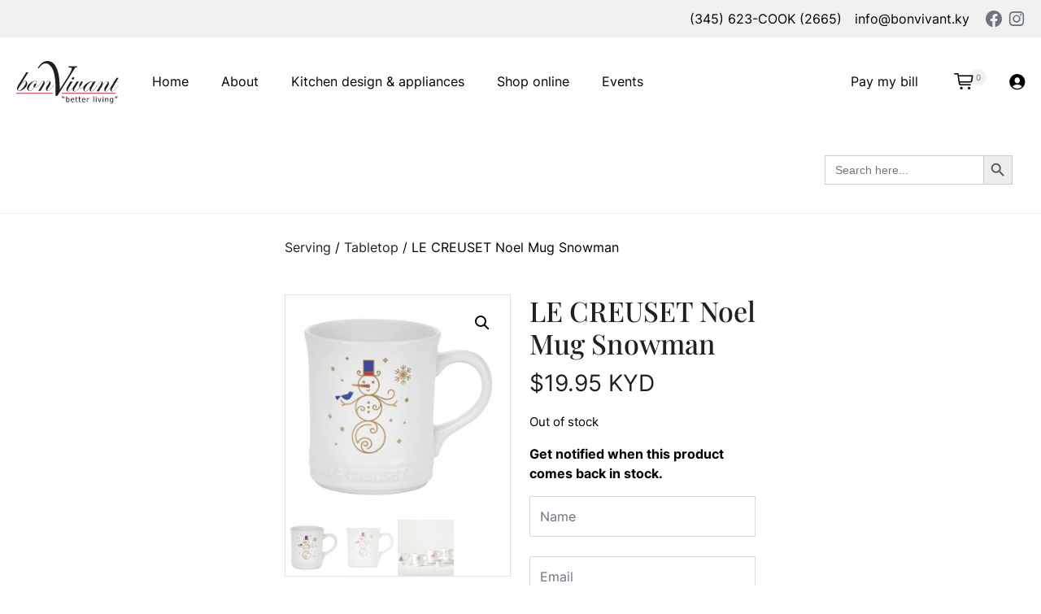

--- FILE ---
content_type: text/html; charset=UTF-8
request_url: https://bonvivant.ky/product/le-creuset-noel-snowman-14oz-mug-white-w-applique/
body_size: 31667
content:
<!DOCTYPE html>
<html lang="en-US" prefix="og: https://ogp.me/ns#">

<head>
	<meta charset="UTF-8">
	<meta name="viewport" content="width=device-width, initial-scale=1, shrink-to-fit=no">
	<link rel="profile" href="https://gmpg.org/xfn/11">
	

<script data-cfasync="false" data-pagespeed-no-defer>var gtm4wp_datalayer_name="dataLayer";var dataLayer=dataLayer||[];const gtm4wp_use_sku_instead=false;const gtm4wp_currency='KYD';const gtm4wp_product_per_impression=10;const gtm4wp_clear_ecommerce=false;const gtm4wp_datalayer_max_timeout=2000;</script>


<title>LE CREUSET Noel Mug Snowman | Bon Vivant</title>
<meta name="robots" content="follow, index, max-snippet:-1, max-video-preview:-1, max-image-preview:large"/>
<link rel="canonical" href="https://bonvivant.ky/product/le-creuset-noel-snowman-14oz-mug-white-w-applique/"/>
<meta property="og:locale" content="en_US"/>
<meta property="og:type" content="product"/>
<meta property="og:title" content="LE CREUSET Noel Mug Snowman | Bon Vivant"/>
<meta property="og:description" content="[...]&lt;p&gt;&lt;a class=&quot;btn btn-secondary bonvivant-read-more-link&quot; href=&quot;https://bonvivant.ky/product/le-creuset-noel-snowman-14oz-mug-white-w-applique/&quot;&gt;Read More...&lt;/a&gt;&lt;/p&gt;"/>
<meta property="og:url" content="https://bonvivant.ky/product/le-creuset-noel-snowman-14oz-mug-white-w-applique/"/>
<meta property="og:site_name" content="Bon Vivant"/>
<meta property="og:updated_time" content="2024-10-29T14:47:26-05:00"/>
<meta property="og:image" content="https://bonvivant.ky/wp-content/uploads/2023/06/PG9003N-0516.jpg"/>
<meta property="og:image:secure_url" content="https://bonvivant.ky/wp-content/uploads/2023/06/PG9003N-0516.jpg"/>
<meta property="og:image:width" content="650"/>
<meta property="og:image:height" content="650"/>
<meta property="og:image:alt" content="LE CREUSET Noel Mug Snowman"/>
<meta property="og:image:type" content="image/jpeg"/>
<meta property="product:brand" content="Le Creuset"/>
<meta property="product:price:amount" content="19.95"/>
<meta property="product:price:currency" content="KYD"/>
<meta name="twitter:card" content="summary_large_image"/>
<meta name="twitter:title" content="LE CREUSET Noel Mug Snowman | Bon Vivant"/>
<meta name="twitter:description" content="[...]&lt;p&gt;&lt;a class=&quot;btn btn-secondary bonvivant-read-more-link&quot; href=&quot;https://bonvivant.ky/product/le-creuset-noel-snowman-14oz-mug-white-w-applique/&quot;&gt;Read More...&lt;/a&gt;&lt;/p&gt;"/>
<meta name="twitter:image" content="https://bonvivant.ky/wp-content/uploads/2023/06/PG9003N-0516.jpg"/>
<meta name="twitter:label1" content="Price"/>
<meta name="twitter:data1" content="&#036;19.95"/>
<meta name="twitter:label2" content="Availability"/>
<meta name="twitter:data2" content="Out of stock"/>
<script type="application/ld+json" class="rank-math-schema-pro">{"@context":"https://schema.org","@graph":[{"@type":["HomeGoodsStore","Organization"],"@id":"https://bonvivant.ky/#organization","name":"Bon Vivant","url":"https://bonvivant.ky","email":"airvumedia","logo":{"@type":"ImageObject","@id":"https://bonvivant.ky/#logo","url":"https://bonvivant.ky/wp-content/uploads/2021/11/logo.svg","contentUrl":"https://bonvivant.ky/wp-content/uploads/2021/11/logo.svg","caption":"Bon Vivant","inLanguage":"en-US","width":"127","height":"53"},"openingHours":["Monday,Tuesday,Wednesday,Thursday,Friday,Saturday,Sunday 09:00-17:00"],"image":{"@id":"https://bonvivant.ky/#logo"}},{"@type":"WebSite","@id":"https://bonvivant.ky/#website","url":"https://bonvivant.ky","name":"Bon Vivant","publisher":{"@id":"https://bonvivant.ky/#organization"},"inLanguage":"en-US"},{"@type":"ImageObject","@id":"https://bonvivant.ky/wp-content/uploads/2023/06/PG9003N-0516.jpg","url":"https://bonvivant.ky/wp-content/uploads/2023/06/PG9003N-0516.jpg","width":"650","height":"650","inLanguage":"en-US"},{"@type":"ItemPage","@id":"https://bonvivant.ky/product/le-creuset-noel-snowman-14oz-mug-white-w-applique/#webpage","url":"https://bonvivant.ky/product/le-creuset-noel-snowman-14oz-mug-white-w-applique/","name":"LE CREUSET Noel Mug Snowman | Bon Vivant","datePublished":"2023-06-07T11:29:56-05:00","dateModified":"2024-10-29T14:47:26-05:00","isPartOf":{"@id":"https://bonvivant.ky/#website"},"primaryImageOfPage":{"@id":"https://bonvivant.ky/wp-content/uploads/2023/06/PG9003N-0516.jpg"},"inLanguage":"en-US"},{"@type":"Product","brand":{"@type":"Brand","name":"Le Creuset"},"name":"LE CREUSET Noel Mug Snowman | Bon Vivant","sku":"70321140010004","category":"Bon Vivant","mainEntityOfPage":{"@id":"https://bonvivant.ky/product/le-creuset-noel-snowman-14oz-mug-white-w-applique/#webpage"},"image":[{"@type":"ImageObject","url":"https://bonvivant.ky/wp-content/uploads/2023/06/PG9003N-0516.jpg","height":"650","width":"650"},{"@type":"ImageObject","url":"https://bonvivant.ky/wp-content/uploads/2023/06/PG9003N-0516-2.jpg","height":"650","width":"650"},{"@type":"ImageObject","url":"https://bonvivant.ky/wp-content/uploads/2023/06/PG9003N-0116-gallery.jpg","height":"650","width":"650"}],"offers":{"@type":"Offer","price":"19.95","priceCurrency":"KYD","priceValidUntil":"2027-12-31","availability":"https://schema.org/OutOfStock","itemCondition":"NewCondition","url":"https://bonvivant.ky/product/le-creuset-noel-snowman-14oz-mug-white-w-applique/","seller":{"@type":"Organization","@id":"https://bonvivant.ky/","name":"Bon Vivant","url":"https://bonvivant.ky","logo":"https://bonvivant.ky/wp-content/uploads/2021/11/logo.svg"}},"@id":"https://bonvivant.ky/product/le-creuset-noel-snowman-14oz-mug-white-w-applique/#richSnippet"}]}</script>


<link rel="alternate" type="application/rss+xml" title="Bon Vivant &raquo; Feed" href="https://bonvivant.ky/feed/"/>
<link rel="alternate" type="application/rss+xml" title="Bon Vivant &raquo; Comments Feed" href="https://bonvivant.ky/comments/feed/"/>
<link rel="alternate" type="application/rss+xml" title="Bon Vivant &raquo; LE CREUSET Noel Mug Snowman Comments Feed" href="https://bonvivant.ky/product/le-creuset-noel-snowman-14oz-mug-white-w-applique/feed/"/>
<link rel="alternate" title="oEmbed (JSON)" type="application/json+oembed" href="https://bonvivant.ky/wp-json/oembed/1.0/embed?url=https%3A%2F%2Fbonvivant.ky%2Fproduct%2Fle-creuset-noel-snowman-14oz-mug-white-w-applique%2F"/>
<link rel="alternate" title="oEmbed (XML)" type="text/xml+oembed" href="https://bonvivant.ky/wp-json/oembed/1.0/embed?url=https%3A%2F%2Fbonvivant.ky%2Fproduct%2Fle-creuset-noel-snowman-14oz-mug-white-w-applique%2F&#038;format=xml"/>
<style id='wp-img-auto-sizes-contain-inline-css'>img:is([sizes=auto i],[sizes^="auto," i]){contain-intrinsic-size:3000px 1500px}</style>
<link rel='stylesheet' id='wc-cybersource-credit-card-checkout-block-css' href='https://bonvivant.ky/wp-content/plugins/woocommerce-gateway-cybersource/assets/css/blocks/wc-cybersource-checkout-block.css?ver=1768820265' media='all'/>
<link rel='stylesheet' id='wc-cybersource-echeck-checkout-block-css' href='https://bonvivant.ky/wp-content/plugins/woocommerce-gateway-cybersource/assets/css/blocks/wc-cybersource-checkout-block.css?ver=1768820265' media='all'/>
<link rel='stylesheet' id='font-awesome-5-css' href='https://bonvivant.ky/wp-content/plugins/load-more-products-for-woocommerce/berocket/assets/css/fontawesome5.min.css?ver=6.9' media='all'/>
<style id='wp-emoji-styles-inline-css'>img.wp-smiley,img.emoji{display:inline!important;border:none!important;box-shadow:none!important;height:1em!important;width:1em!important;margin:0 .07em!important;vertical-align:-.1em!important;background:none!important;padding:0!important}</style>
<link rel='stylesheet' id='wp-block-library-css' href='https://bonvivant.ky/wp-includes/css/dist/block-library/style.min.css?ver=6.9' media='all'/>
<link rel='stylesheet' id='wc-blocks-style-css' href='https://bonvivant.ky/wp-content/plugins/woocommerce/assets/client/blocks/wc-blocks.css?ver=wc-9.9.6' media='all'/>
<style id='global-styles-inline-css'>:root{--wp--preset--aspect-ratio--square:1;--wp--preset--aspect-ratio--4-3: 4/3;--wp--preset--aspect-ratio--3-4: 3/4;--wp--preset--aspect-ratio--3-2: 3/2;--wp--preset--aspect-ratio--2-3: 2/3;--wp--preset--aspect-ratio--16-9: 16/9;--wp--preset--aspect-ratio--9-16: 9/16;--wp--preset--color--black:#000;--wp--preset--color--cyan-bluish-gray:#abb8c3;--wp--preset--color--white:#fff;--wp--preset--color--pale-pink:#f78da7;--wp--preset--color--vivid-red:#cf2e2e;--wp--preset--color--luminous-vivid-orange:#ff6900;--wp--preset--color--luminous-vivid-amber:#fcb900;--wp--preset--color--light-green-cyan:#7bdcb5;--wp--preset--color--vivid-green-cyan:#00d084;--wp--preset--color--pale-cyan-blue:#8ed1fc;--wp--preset--color--vivid-cyan-blue:#0693e3;--wp--preset--color--vivid-purple:#9b51e0;--wp--preset--color--blue:#007bff;--wp--preset--color--indigo:#6610f2;--wp--preset--color--purple:#6f42c1;--wp--preset--color--pink:#e83e8c;--wp--preset--color--red:#dc3545;--wp--preset--color--orange:#fd7e14;--wp--preset--color--yellow:#ffc107;--wp--preset--color--green:#28a745;--wp--preset--color--teal:#20c997;--wp--preset--color--cyan:#17a2b8;--wp--preset--color--gray:#6c757d;--wp--preset--color--gray-dark:#343a40;--wp--preset--gradient--vivid-cyan-blue-to-vivid-purple:linear-gradient(135deg,#0693e3 0%,#9b51e0 100%);--wp--preset--gradient--light-green-cyan-to-vivid-green-cyan:linear-gradient(135deg,#7adcb4 0%,#00d082 100%);--wp--preset--gradient--luminous-vivid-amber-to-luminous-vivid-orange:linear-gradient(135deg,#fcb900 0%,#ff6900 100%);--wp--preset--gradient--luminous-vivid-orange-to-vivid-red:linear-gradient(135deg,#ff6900 0%,#cf2e2e 100%);--wp--preset--gradient--very-light-gray-to-cyan-bluish-gray:linear-gradient(135deg,#eee 0%,#a9b8c3 100%);--wp--preset--gradient--cool-to-warm-spectrum:linear-gradient(135deg,#4aeadc 0%,#9778d1 20%,#cf2aba 40%,#ee2c82 60%,#fb6962 80%,#fef84c 100%);--wp--preset--gradient--blush-light-purple:linear-gradient(135deg,#ffceec 0%,#9896f0 100%);--wp--preset--gradient--blush-bordeaux:linear-gradient(135deg,#fecda5 0%,#fe2d2d 50%,#6b003e 100%);--wp--preset--gradient--luminous-dusk:linear-gradient(135deg,#ffcb70 0%,#c751c0 50%,#4158d0 100%);--wp--preset--gradient--pale-ocean:linear-gradient(135deg,#fff5cb 0%,#b6e3d4 50%,#33a7b5 100%);--wp--preset--gradient--electric-grass:linear-gradient(135deg,#caf880 0%,#71ce7e 100%);--wp--preset--gradient--midnight:linear-gradient(135deg,#020381 0%,#2874fc 100%);--wp--preset--font-size--small:13px;--wp--preset--font-size--medium:20px;--wp--preset--font-size--large:36px;--wp--preset--font-size--x-large:42px;--wp--preset--spacing--20:.44rem;--wp--preset--spacing--30:.67rem;--wp--preset--spacing--40:1rem;--wp--preset--spacing--50:1.5rem;--wp--preset--spacing--60:2.25rem;--wp--preset--spacing--70:3.38rem;--wp--preset--spacing--80:5.06rem;--wp--preset--shadow--natural:6px 6px 9px rgba(0,0,0,.2);--wp--preset--shadow--deep:12px 12px 50px rgba(0,0,0,.4);--wp--preset--shadow--sharp:6px 6px 0 rgba(0,0,0,.2);--wp--preset--shadow--outlined:6px 6px 0 -3px #fff , 6px 6px #000;--wp--preset--shadow--crisp:6px 6px 0 #000}:where(.is-layout-flex){gap:.5em}:where(.is-layout-grid){gap:.5em}body .is-layout-flex{display:flex}.is-layout-flex{flex-wrap:wrap;align-items:center}.is-layout-flex > :is(*, div){margin:0}body .is-layout-grid{display:grid}.is-layout-grid > :is(*, div){margin:0}:where(.wp-block-columns.is-layout-flex){gap:2em}:where(.wp-block-columns.is-layout-grid){gap:2em}:where(.wp-block-post-template.is-layout-flex){gap:1.25em}:where(.wp-block-post-template.is-layout-grid){gap:1.25em}.has-black-color{color:var(--wp--preset--color--black)!important}.has-cyan-bluish-gray-color{color:var(--wp--preset--color--cyan-bluish-gray)!important}.has-white-color{color:var(--wp--preset--color--white)!important}.has-pale-pink-color{color:var(--wp--preset--color--pale-pink)!important}.has-vivid-red-color{color:var(--wp--preset--color--vivid-red)!important}.has-luminous-vivid-orange-color{color:var(--wp--preset--color--luminous-vivid-orange)!important}.has-luminous-vivid-amber-color{color:var(--wp--preset--color--luminous-vivid-amber)!important}.has-light-green-cyan-color{color:var(--wp--preset--color--light-green-cyan)!important}.has-vivid-green-cyan-color{color:var(--wp--preset--color--vivid-green-cyan)!important}.has-pale-cyan-blue-color{color:var(--wp--preset--color--pale-cyan-blue)!important}.has-vivid-cyan-blue-color{color:var(--wp--preset--color--vivid-cyan-blue)!important}.has-vivid-purple-color{color:var(--wp--preset--color--vivid-purple)!important}.has-black-background-color{background-color:var(--wp--preset--color--black)!important}.has-cyan-bluish-gray-background-color{background-color:var(--wp--preset--color--cyan-bluish-gray)!important}.has-white-background-color{background-color:var(--wp--preset--color--white)!important}.has-pale-pink-background-color{background-color:var(--wp--preset--color--pale-pink)!important}.has-vivid-red-background-color{background-color:var(--wp--preset--color--vivid-red)!important}.has-luminous-vivid-orange-background-color{background-color:var(--wp--preset--color--luminous-vivid-orange)!important}.has-luminous-vivid-amber-background-color{background-color:var(--wp--preset--color--luminous-vivid-amber)!important}.has-light-green-cyan-background-color{background-color:var(--wp--preset--color--light-green-cyan)!important}.has-vivid-green-cyan-background-color{background-color:var(--wp--preset--color--vivid-green-cyan)!important}.has-pale-cyan-blue-background-color{background-color:var(--wp--preset--color--pale-cyan-blue)!important}.has-vivid-cyan-blue-background-color{background-color:var(--wp--preset--color--vivid-cyan-blue)!important}.has-vivid-purple-background-color{background-color:var(--wp--preset--color--vivid-purple)!important}.has-black-border-color{border-color:var(--wp--preset--color--black)!important}.has-cyan-bluish-gray-border-color{border-color:var(--wp--preset--color--cyan-bluish-gray)!important}.has-white-border-color{border-color:var(--wp--preset--color--white)!important}.has-pale-pink-border-color{border-color:var(--wp--preset--color--pale-pink)!important}.has-vivid-red-border-color{border-color:var(--wp--preset--color--vivid-red)!important}.has-luminous-vivid-orange-border-color{border-color:var(--wp--preset--color--luminous-vivid-orange)!important}.has-luminous-vivid-amber-border-color{border-color:var(--wp--preset--color--luminous-vivid-amber)!important}.has-light-green-cyan-border-color{border-color:var(--wp--preset--color--light-green-cyan)!important}.has-vivid-green-cyan-border-color{border-color:var(--wp--preset--color--vivid-green-cyan)!important}.has-pale-cyan-blue-border-color{border-color:var(--wp--preset--color--pale-cyan-blue)!important}.has-vivid-cyan-blue-border-color{border-color:var(--wp--preset--color--vivid-cyan-blue)!important}.has-vivid-purple-border-color{border-color:var(--wp--preset--color--vivid-purple)!important}.has-vivid-cyan-blue-to-vivid-purple-gradient-background{background:var(--wp--preset--gradient--vivid-cyan-blue-to-vivid-purple)!important}.has-light-green-cyan-to-vivid-green-cyan-gradient-background{background:var(--wp--preset--gradient--light-green-cyan-to-vivid-green-cyan)!important}.has-luminous-vivid-amber-to-luminous-vivid-orange-gradient-background{background:var(--wp--preset--gradient--luminous-vivid-amber-to-luminous-vivid-orange)!important}.has-luminous-vivid-orange-to-vivid-red-gradient-background{background:var(--wp--preset--gradient--luminous-vivid-orange-to-vivid-red)!important}.has-very-light-gray-to-cyan-bluish-gray-gradient-background{background:var(--wp--preset--gradient--very-light-gray-to-cyan-bluish-gray)!important}.has-cool-to-warm-spectrum-gradient-background{background:var(--wp--preset--gradient--cool-to-warm-spectrum)!important}.has-blush-light-purple-gradient-background{background:var(--wp--preset--gradient--blush-light-purple)!important}.has-blush-bordeaux-gradient-background{background:var(--wp--preset--gradient--blush-bordeaux)!important}.has-luminous-dusk-gradient-background{background:var(--wp--preset--gradient--luminous-dusk)!important}.has-pale-ocean-gradient-background{background:var(--wp--preset--gradient--pale-ocean)!important}.has-electric-grass-gradient-background{background:var(--wp--preset--gradient--electric-grass)!important}.has-midnight-gradient-background{background:var(--wp--preset--gradient--midnight)!important}.has-small-font-size{font-size:var(--wp--preset--font-size--small)!important}.has-medium-font-size{font-size:var(--wp--preset--font-size--medium)!important}.has-large-font-size{font-size:var(--wp--preset--font-size--large)!important}.has-x-large-font-size{font-size:var(--wp--preset--font-size--x-large)!important}</style>

<style id='classic-theme-styles-inline-css'>.wp-block-button__link{color:#fff;background-color:#32373c;border-radius:9999px;box-shadow:none;text-decoration:none;padding:calc(.667em + 2px) calc(1.333em + 2px);font-size:1.125em}.wp-block-file__button{background:#32373c;color:#fff;text-decoration:none}</style>
<link rel='stylesheet' id='wp-bootstrap-blocks-styles-css' href='https://bonvivant.ky/wp-content/plugins/wp-bootstrap-blocks/build/style-index.css?ver=5.2.1' media='all'/>
<link rel='stylesheet' id='contact-form-7-css' href='https://bonvivant.ky/wp-content/plugins/contact-form-7/includes/css/styles.css?ver=6.1.4' media='all'/>
<link rel='stylesheet' id='ag-cybersource-css' href='https://bonvivant.ky/wp-content/plugins/cybersource-hosted-checkout-for-woocommerce-premium/inc/assets/css/checkout.css?ver=1.0.1' media='all'/>
<link rel='stylesheet' id='ag-block-css' href='https://bonvivant.ky/wp-content/plugins/cybersource-hosted-checkout-for-woocommerce-premium/inc/assets/css/block.css?ver=1.0.1' media='all'/>
<link rel='stylesheet' id='photoswipe-css' href='https://bonvivant.ky/wp-content/plugins/woocommerce/assets/css/photoswipe/photoswipe.min.css?ver=9.9.6' media='all'/>
<link rel='stylesheet' id='photoswipe-default-skin-css' href='https://bonvivant.ky/wp-content/plugins/woocommerce/assets/css/photoswipe/default-skin/default-skin.min.css?ver=9.9.6' media='all'/>
<link rel='stylesheet' id='woocommerce-layout-css' href='https://bonvivant.ky/wp-content/plugins/woocommerce/assets/css/woocommerce-layout.css?ver=9.9.6' media='all'/>
<link rel='stylesheet' id='woocommerce-smallscreen-css' href='https://bonvivant.ky/wp-content/plugins/woocommerce/assets/css/woocommerce-smallscreen.css?ver=9.9.6' media='only screen and (max-width: 768px)'/>
<link rel='stylesheet' id='woocommerce-general-css' href='https://bonvivant.ky/wp-content/plugins/woocommerce/assets/css/woocommerce.css?ver=9.9.6' media='all'/>
<style id='woocommerce-inline-inline-css'>.woocommerce form .form-row .required{visibility:visible}</style>
<link rel='stylesheet' id='wp-event-manager-frontend-css' href='https://bonvivant.ky/wp-content/plugins/wp-event-manager/assets/css/frontend.min.css?ver=6.9' media='all'/>
<link rel='stylesheet' id='wp-event-manager-jquery-ui-css-css' href='https://bonvivant.ky/wp-content/plugins/wp-event-manager/assets/js/jquery-ui/jquery-ui.css?ver=6.9' media='all'/>
<link rel='stylesheet' id='wp-event-manager-jquery-timepicker-css-css' href='https://bonvivant.ky/wp-content/plugins/wp-event-manager/assets/js/jquery-timepicker/jquery.timepicker.min.css?ver=6.9' media='all'/>
<link rel='stylesheet' id='wp-event-manager-grid-style-css' href='https://bonvivant.ky/wp-content/plugins/wp-event-manager/assets/css/wpem-grid.min.css?ver=6.9' media='all'/>
<link rel='stylesheet' id='wp-event-manager-font-style-css' href='https://bonvivant.ky/wp-content/plugins/wp-event-manager/assets/fonts/style.css?ver=6.9' media='all'/>
<link rel='stylesheet' id='dashicons-css' href='https://bonvivant.ky/wp-includes/css/dashicons.min.css?ver=6.9' media='all'/>
<link rel='stylesheet' id='woocommerce-addons-css-css' href='https://bonvivant.ky/wp-content/plugins/woocommerce-product-addons/assets/css/frontend/frontend.css?ver=7.1.2' media='all'/>
<link rel='stylesheet' id='ivory-search-styles-css' href='https://bonvivant.ky/wp-content/plugins/add-search-to-menu/public/css/ivory-search.min.css?ver=5.5.12' media='all'/>
<link rel='stylesheet' id='brands-styles-css' href='https://bonvivant.ky/wp-content/plugins/woocommerce/assets/css/brands.css?ver=9.9.6' media='all'/>
<link rel='stylesheet' id='bonvivant-styles-css' href='https://bonvivant.ky/wp-content/themes/bonvivant/css/theme.min.css?ver=1.0.1.1727409856' media='all'/>
<link rel='stylesheet' id='woocommerce-nyp-css' href='https://bonvivant.ky/wp-content/plugins/woocommerce-name-your-price/assets/css/frontend/name-your-price.min.css?ver=3.5.13' media='all'/>
<script type="text/template" id="tmpl-variation-template">
	<div class="woocommerce-variation-description">{{{ data.variation.variation_description }}}</div>
	<div class="woocommerce-variation-price">{{{ data.variation.price_html }}}</div>
	<div class="woocommerce-variation-availability">{{{ data.variation.availability_html }}}</div>
</script>
<script type="text/template" id="tmpl-unavailable-variation-template">
	<p role="alert">Sorry, this product is unavailable. Please choose a different combination.</p>
</script>
<script src="https://bonvivant.ky/wp-includes/js/jquery/jquery.min.js?ver=3.7.1" id="jquery-core-js"></script>
<script src="https://bonvivant.ky/wp-includes/js/jquery/jquery-migrate.min.js?ver=3.4.1" id="jquery-migrate-js"></script>
<script src="https://bonvivant.ky/wp-includes/js/underscore.min.js?ver=1.13.7" id="underscore-js"></script>
<script id="wp-util-js-extra">var _wpUtilSettings={"ajax":{"url":"/wp-admin/admin-ajax.php"}};</script>
<script src="https://bonvivant.ky/wp-includes/js/wp-util.min.js?ver=6.9" id="wp-util-js"></script>
<script id="wc-add-to-cart-variation-js-extra">var wc_add_to_cart_variation_params={"wc_ajax_url":"/?wc-ajax=%%endpoint%%","i18n_no_matching_variations_text":"Sorry, no products matched your selection. Please choose a different combination.","i18n_make_a_selection_text":"Please select some product options before adding this product to your cart.","i18n_unavailable_text":"Sorry, this product is unavailable. Please choose a different combination.","i18n_reset_alert_text":"Your selection has been reset. Please select some product options before adding this product to your cart."};</script>
<script src="https://bonvivant.ky/wp-content/plugins/wc-variations-radio-buttons/assets/js/frontend/add-to-cart-variation.js?ver=2.1.0" id="wc-add-to-cart-variation-js"></script>
<script src="https://bonvivant.ky/wp-content/plugins/woocommerce/assets/js/jquery-blockui/jquery.blockUI.min.js?ver=2.7.0-wc.9.9.6" id="jquery-blockui-js" defer data-wp-strategy="defer"></script>
<script id="wc-add-to-cart-js-extra">var wc_add_to_cart_params={"ajax_url":"/wp-admin/admin-ajax.php","wc_ajax_url":"/?wc-ajax=%%endpoint%%","i18n_view_cart":"View cart","cart_url":"https://bonvivant.ky/cart/","is_cart":"","cart_redirect_after_add":"no"};</script>
<script src="https://bonvivant.ky/wp-content/plugins/woocommerce/assets/js/frontend/add-to-cart.min.js?ver=9.9.6" id="wc-add-to-cart-js" defer data-wp-strategy="defer"></script>
<script src="https://bonvivant.ky/wp-content/plugins/woocommerce/assets/js/zoom/jquery.zoom.min.js?ver=1.7.21-wc.9.9.6" id="zoom-js" defer data-wp-strategy="defer"></script>
<script src="https://bonvivant.ky/wp-content/plugins/woocommerce/assets/js/flexslider/jquery.flexslider.min.js?ver=2.7.2-wc.9.9.6" id="flexslider-js" defer data-wp-strategy="defer"></script>
<script src="https://bonvivant.ky/wp-content/plugins/woocommerce/assets/js/photoswipe/photoswipe.min.js?ver=4.1.1-wc.9.9.6" id="photoswipe-js" defer data-wp-strategy="defer"></script>
<script src="https://bonvivant.ky/wp-content/plugins/woocommerce/assets/js/photoswipe/photoswipe-ui-default.min.js?ver=4.1.1-wc.9.9.6" id="photoswipe-ui-default-js" defer data-wp-strategy="defer"></script>
<script id="wc-single-product-js-extra">var wc_single_product_params={"i18n_required_rating_text":"Please select a rating","i18n_rating_options":["1 of 5 stars","2 of 5 stars","3 of 5 stars","4 of 5 stars","5 of 5 stars"],"i18n_product_gallery_trigger_text":"View full-screen image gallery","review_rating_required":"yes","flexslider":{"rtl":false,"animation":"slide","smoothHeight":true,"directionNav":false,"controlNav":"thumbnails","slideshow":false,"animationSpeed":500,"animationLoop":false,"allowOneSlide":false},"zoom_enabled":"1","zoom_options":[],"photoswipe_enabled":"1","photoswipe_options":{"shareEl":false,"closeOnScroll":false,"history":false,"hideAnimationDuration":0,"showAnimationDuration":0},"flexslider_enabled":"1"};</script>
<script src="https://bonvivant.ky/wp-content/plugins/woocommerce/assets/js/frontend/single-product.min.js?ver=9.9.6" id="wc-single-product-js" defer data-wp-strategy="defer"></script>
<script src="https://bonvivant.ky/wp-content/plugins/woocommerce/assets/js/js-cookie/js.cookie.min.js?ver=2.1.4-wc.9.9.6" id="js-cookie-js" defer data-wp-strategy="defer"></script>
<script id="woocommerce-js-extra">var woocommerce_params={"ajax_url":"/wp-admin/admin-ajax.php","wc_ajax_url":"/?wc-ajax=%%endpoint%%","i18n_password_show":"Show password","i18n_password_hide":"Hide password"};</script>
<script src="https://bonvivant.ky/wp-content/plugins/woocommerce/assets/js/frontend/woocommerce.min.js?ver=9.9.6" id="woocommerce-js" defer data-wp-strategy="defer"></script>
<link rel="https://api.w.org/" href="https://bonvivant.ky/wp-json/"/><link rel="alternate" title="JSON" type="application/json" href="https://bonvivant.ky/wp-json/wp/v2/product/13727"/><link rel="EditURI" type="application/rsd+xml" title="RSD" href="https://bonvivant.ky/xmlrpc.php?rsd"/>
<meta name="generator" content="WordPress 6.9"/>
<link rel='shortlink' href='https://bonvivant.ky/?p=13727'/>
<style></style><style>.lmp_load_more_button.br_lmp_button_settings .lmp_button:hover{background-color:#99f!important;color:#111!important}.lmp_load_more_button.br_lmp_prev_settings .lmp_button:hover{background-color:#99f!important;color:#111!important}div.product.lazy,.berocket_lgv_additional_data.lazy{opacity:0}</style>


<script data-cfasync="false" data-pagespeed-no-defer>var dataLayer_content={"pagePostType":"product","pagePostType2":"single-product","pagePostAuthor":"Hilary","productRatingCounts":[],"productAverageRating":0,"productReviewCount":0,"productType":"simple","productIsVariable":0};dataLayer.push(dataLayer_content);</script>
<script data-cfasync="false" data-pagespeed-no-defer>(function(w,d,s,l,i){w[l]=w[l]||[];w[l].push({'gtm.start':new Date().getTime(),event:'gtm.js'});var f=d.getElementsByTagName(s)[0],j=d.createElement(s),dl=l!='dataLayer'?'&l='+l:'';j.async=true;j.src='//www.googletagmanager.com/gtm.js?id='+i+dl;f.parentNode.insertBefore(j,f);})(window,document,'script','dataLayer','GTM-P9HBB8C');</script>
<meta name="mobile-web-app-capable" content="yes">
<meta name="apple-mobile-web-app-capable" content="yes">
<meta name="apple-mobile-web-app-title" content="Bon Vivant - Kitchen Studio">
<script type="text/javascript">var _iub=_iub||[];_iub.csConfiguration={"ccpaAcknowledgeOnDisplay":true,"consentOnContinuedBrowsing":false,"countryDetection":true,"enableCcpa":true,"gdprAppliesGlobally":false,"invalidateConsentWithoutLog":true,"lang":"en","perPurposeConsent":true,"siteId":2691714,"whitelabel":false,"cookiePolicyId":44046100,"banner":{"acceptButtonColor":"#17A2B8","acceptButtonDisplay":true,"backgroundColor":"#EBE9EB","closeButtonDisplay":false,"customizeButtonDisplay":true,"explicitWithdrawal":true,"listPurposes":true,"position":"float-top-center","rejectButtonColor":"#17A2B8","rejectButtonDisplay":true,"textColor":"#000000"}};</script>
<script type="text/javascript" src="//cdn.iubenda.com/cs/ccpa/stub.js"></script>
<script type="text/javascript" src="//cdn.iubenda.com/cs/iubenda_cs.js" charset="UTF-8" async></script>
<meta name="google-site-verification" content="eUNGi-mGSg_1QHxf8YxFb19C-Yy3sKmo9Di1_2dx1uA"/>	<noscript><style>.woocommerce-product-gallery{opacity:1!important}</style></noscript>
	<style>.qib-container input[type='number']:not(#qib_id):not(#qib_id){-moz-appearance:textfield}.qib-container input[type='number']:not(#qib_id):not(#qib_id)::-webkit-outer-spin-button,.qib-container input[type='number']:not(#qib_id):not(#qib_id)::-webkit-inner-spin-button{-webkit-appearance:none;display:none;margin:0}form.cart button[type='submit']:not(#qib_id):not(#qib_id),form.cart .qib-container + div:not(#qib_id):not(#qib_id){display:inline-block;margin:0;padding-top:0;padding-bottom:0;float:none;vertical-align:top;text-align:center}form.cart button[type='submit']:not(#qib_id):not(#qib_id):not(_){line-height:1}form.cart button[type='submit']:not(#qib_id):not(#qib_id):not(_):not(_){height:50px;text-align:center}form.cart .qib-container + button[type='submit']:not(#qib_id):not(#qib_id),form.cart .qib-container + div:not(#qib_id):not(#qib_id):not(_){margin-left:1em}form.cart button[type='submit']:focus:not(#qib_id):not(#qib_id){outline-width:2px;outline-offset:-2px;outline-style:solid}.qib-container div.quantity:not(#qib_id):not(#qib_id) {float:left;line-height:1;display:inline-block;margin:0;padding:0;border:none;border-radius:0;width:auto;min-height:initial;min-width:initial;max-height:initial;max-width:initial}.qib-button:not(#qib_id):not(#qib_id){line-height:1;display:inline-block;margin:0;padding:0;box-sizing:border-box;height:50px;width:40px;color:#000;background:#e2e2e2;border-color:#cac9c9;float:left;min-height:initial;min-width:initial;max-height:initial;max-width:initial;vertical-align:middle;font-size:16px;letter-spacing:0;border-style:solid;border-width:1px;transition:none;border-radius:0}.qib-button:focus:not(#qib_id):not(#qib_id) {border:2px #b3b3aa solid;outline:none}.qib-button:hover:not(#qib_id):not(#qib_id) {background:#d6d5d5}.qib-container .quantity input.qty:not(#qib_id):not(#qib_id){line-height:1;background:none;text-align:center;vertical-align:middle;margin:0;padding:0;box-sizing:border-box;height:50px;width:50px;min-height:initial;min-width:initial;max-height:initial;max-width:initial;box-shadow:none;font-size:15px;border-style:solid;border-color:#cac9c9;border-width:1px 0;border-radius:0}.qib-container .quantity input.qty:focus:not(#qib_id):not(#qib_id) {border-color:#cac9c9;outline:none;border-width:2px 1px;border-style:solid}.woocommerce table.cart td.product-quantity:not(#qib_id):not(#qib_id){white-space:nowrap}@media (min-width:768px){.woocommerce table.cart td.product-quantity:not(#qib_id):not(#qib_id){text-align:center}.woocommerce table.cart td.product-quantity .qib-container:not(#qib_id):not(#qib_id){display:flex;justify-content:center}}.qib-container:not(#qib_id):not(#qib_id) {display:inline-block}.woocommerce-grouped-product-list-item__quantity:not(#qib_id):not(#qib_id){margin:0;padding-left:0;padding-right:0;text-align:left}.woocommerce-grouped-product-list-item__quantity .qib-container:not(#qib_id):not(#qib_id){display:flex}.quantity .minus:not(#qib_id):not(#qib_id),.quantity .plus:not(#qib_id):not(#qib_id),.quantity > a:not(#qib_id):not(#qib_id){display:none}.products.oceanwp-row .qib-container:not(#qib_id):not(#qib_id){margin-bottom:8px}</style><link rel="icon" href="https://bonvivant.ky/wp-content/uploads/2021/11/cropped-favicon-32x32.png" sizes="32x32"/>
<link rel="icon" href="https://bonvivant.ky/wp-content/uploads/2021/11/cropped-favicon-192x192.png" sizes="192x192"/>
<link rel="apple-touch-icon" href="https://bonvivant.ky/wp-content/uploads/2021/11/cropped-favicon-180x180.png"/>
<meta name="msapplication-TileImage" content="https://bonvivant.ky/wp-content/uploads/2021/11/cropped-favicon-270x270.png"/>
		<style id="wp-custom-css">.shop_loop_image_wrapper::before{padding-bottom:100%}.mega-menu .is-form-style{line-height:106px}.wrapper .entry-content .wp-block-cover:first-child{margin-top:-30px!important}</style>
		<style type="text/css">.mega-menu-css-type {content: 'standard';}.mega-menu-last-modified-1748208671 {content: 'Sunday 25th May 2025 21:31:11 UTC';}#mega-menu-wrap-primary, #mega-menu-wrap-primary #mega-menu-primary, #mega-menu-wrap-primary #mega-menu-primary ul.mega-sub-menu, #mega-menu-wrap-primary #mega-menu-primary li.mega-menu-item, #mega-menu-wrap-primary #mega-menu-primary li.mega-menu-row, #mega-menu-wrap-primary #mega-menu-primary li.mega-menu-column, #mega-menu-wrap-primary #mega-menu-primary a.mega-menu-link, #mega-menu-wrap-primary #mega-menu-primary span.mega-menu-badge, #mega-menu-wrap-primary button.mega-close {transition: none;border-radius: 0;box-shadow: none;background: none;border: 0;bottom: auto;box-sizing: border-box;clip: auto;color: #666;display: block;float: none;font-family: inherit;font-size: 14px;height: auto;left: auto;line-height: 1.7;list-style-type: none;margin: 0;min-height: auto;max-height: none;min-width: auto;max-width: none;opacity: 1;outline: none;overflow: visible;padding: 0;position: relative;pointer-events: auto;right: auto;text-align: left;text-decoration: none;text-indent: 0;text-transform: none;transform: none;top: auto;vertical-align: baseline;visibility: inherit;width: auto;word-wrap: break-word;white-space: normal;-webkit-tap-highlight-color: transparent;}#mega-menu-wrap-primary:before, #mega-menu-wrap-primary #mega-menu-primary:before, #mega-menu-wrap-primary #mega-menu-primary ul.mega-sub-menu:before, #mega-menu-wrap-primary #mega-menu-primary li.mega-menu-item:before, #mega-menu-wrap-primary #mega-menu-primary li.mega-menu-row:before, #mega-menu-wrap-primary #mega-menu-primary li.mega-menu-column:before, #mega-menu-wrap-primary #mega-menu-primary a.mega-menu-link:before, #mega-menu-wrap-primary #mega-menu-primary span.mega-menu-badge:before, #mega-menu-wrap-primary button.mega-close:before, #mega-menu-wrap-primary:after, #mega-menu-wrap-primary #mega-menu-primary:after, #mega-menu-wrap-primary #mega-menu-primary ul.mega-sub-menu:after, #mega-menu-wrap-primary #mega-menu-primary li.mega-menu-item:after, #mega-menu-wrap-primary #mega-menu-primary li.mega-menu-row:after, #mega-menu-wrap-primary #mega-menu-primary li.mega-menu-column:after, #mega-menu-wrap-primary #mega-menu-primary a.mega-menu-link:after, #mega-menu-wrap-primary #mega-menu-primary span.mega-menu-badge:after, #mega-menu-wrap-primary button.mega-close:after {display: none;}#mega-menu-wrap-primary {border-radius: 0px;}@media only screen and (min-width: 1036px) {#mega-menu-wrap-primary {background: #fff;}}#mega-menu-wrap-primary.mega-keyboard-navigation .mega-menu-toggle:focus, #mega-menu-wrap-primary.mega-keyboard-navigation .mega-toggle-block:focus, #mega-menu-wrap-primary.mega-keyboard-navigation .mega-toggle-block a:focus, #mega-menu-wrap-primary.mega-keyboard-navigation .mega-toggle-block .mega-search input[type=text]:focus, #mega-menu-wrap-primary.mega-keyboard-navigation .mega-toggle-block button.mega-toggle-animated:focus, #mega-menu-wrap-primary.mega-keyboard-navigation #mega-menu-primary a:focus, #mega-menu-wrap-primary.mega-keyboard-navigation #mega-menu-primary span:focus, #mega-menu-wrap-primary.mega-keyboard-navigation #mega-menu-primary input:focus, #mega-menu-wrap-primary.mega-keyboard-navigation #mega-menu-primary li.mega-menu-item a.mega-menu-link:focus, #mega-menu-wrap-primary.mega-keyboard-navigation #mega-menu-primary form.mega-search-open:has(input[type=text]:focus), #mega-menu-wrap-primary.mega-keyboard-navigation #mega-menu-primary + button.mega-close:focus {outline-style: solid;outline-width: 3px;outline-color: #109cde;outline-offset: -3px;}#mega-menu-wrap-primary.mega-keyboard-navigation .mega-toggle-block button.mega-toggle-animated:focus {outline-offset: 2px;}#mega-menu-wrap-primary.mega-keyboard-navigation > li.mega-menu-item > a.mega-menu-link:focus {background: rgba(51, 51, 51, 0);color: #e51636;font-weight: normal;text-decoration: none;border-color: #fff;}@media only screen and (max-width: 1035px) {#mega-menu-wrap-primary.mega-keyboard-navigation > li.mega-menu-item > a.mega-menu-link:focus {color: #e51636;background: #f1f1f1;}}#mega-menu-wrap-primary #mega-menu-primary {text-align: right;padding: 0px 15px 0px 0px;}#mega-menu-wrap-primary #mega-menu-primary a.mega-menu-link {cursor: pointer;display: inline;transition: background 200ms linear, color 200ms linear, border 200ms linear;}#mega-menu-wrap-primary #mega-menu-primary a.mega-menu-link .mega-description-group {vertical-align: middle;display: inline-block;transition: none;}#mega-menu-wrap-primary #mega-menu-primary a.mega-menu-link .mega-description-group .mega-menu-title, #mega-menu-wrap-primary #mega-menu-primary a.mega-menu-link .mega-description-group .mega-menu-description {transition: none;line-height: 1.5;display: block;}#mega-menu-wrap-primary #mega-menu-primary a.mega-menu-link .mega-description-group .mega-menu-description {font-style: italic;font-size: 0.8em;text-transform: none;font-weight: normal;}#mega-menu-wrap-primary #mega-menu-primary li.mega-menu-megamenu li.mega-menu-item.mega-icon-left.mega-has-description.mega-has-icon > a.mega-menu-link {display: flex;align-items: center;}#mega-menu-wrap-primary #mega-menu-primary li.mega-menu-megamenu li.mega-menu-item.mega-icon-left.mega-has-description.mega-has-icon > a.mega-menu-link:before {flex: 0 0 auto;align-self: flex-start;}#mega-menu-wrap-primary #mega-menu-primary li.mega-menu-tabbed.mega-menu-megamenu > ul.mega-sub-menu > li.mega-menu-item.mega-icon-left.mega-has-description.mega-has-icon > a.mega-menu-link {display: block;}#mega-menu-wrap-primary #mega-menu-primary li.mega-menu-item.mega-icon-top > a.mega-menu-link {display: table-cell;vertical-align: middle;line-height: initial;}#mega-menu-wrap-primary #mega-menu-primary li.mega-menu-item.mega-icon-top > a.mega-menu-link:before {display: block;margin: 0 0 6px 0;text-align: center;}#mega-menu-wrap-primary #mega-menu-primary li.mega-menu-item.mega-icon-top > a.mega-menu-link > span.mega-title-below {display: inline-block;transition: none;}@media only screen and (max-width: 1035px) {#mega-menu-wrap-primary #mega-menu-primary > li.mega-menu-item.mega-icon-top > a.mega-menu-link {display: block;line-height: 40px;}#mega-menu-wrap-primary #mega-menu-primary > li.mega-menu-item.mega-icon-top > a.mega-menu-link:before {display: inline-block;margin: 0 6px 0 0;text-align: left;}}#mega-menu-wrap-primary #mega-menu-primary li.mega-menu-item.mega-icon-right > a.mega-menu-link:before {float: right;margin: 0 0 0 6px;}#mega-menu-wrap-primary #mega-menu-primary > li.mega-animating > ul.mega-sub-menu {pointer-events: none;}#mega-menu-wrap-primary #mega-menu-primary li.mega-disable-link > a.mega-menu-link, #mega-menu-wrap-primary #mega-menu-primary li.mega-menu-megamenu li.mega-disable-link > a.mega-menu-link {cursor: inherit;}#mega-menu-wrap-primary #mega-menu-primary li.mega-menu-item-has-children.mega-disable-link > a.mega-menu-link, #mega-menu-wrap-primary #mega-menu-primary li.mega-menu-megamenu > li.mega-menu-item-has-children.mega-disable-link > a.mega-menu-link {cursor: pointer;}#mega-menu-wrap-primary #mega-menu-primary p {margin-bottom: 10px;}#mega-menu-wrap-primary #mega-menu-primary input, #mega-menu-wrap-primary #mega-menu-primary img {max-width: 100%;}#mega-menu-wrap-primary #mega-menu-primary li.mega-menu-item > ul.mega-sub-menu {display: block;visibility: hidden;opacity: 1;pointer-events: auto;}@media only screen and (max-width: 1035px) {#mega-menu-wrap-primary #mega-menu-primary li.mega-menu-item > ul.mega-sub-menu {display: none;visibility: visible;opacity: 1;}#mega-menu-wrap-primary #mega-menu-primary li.mega-menu-item.mega-toggle-on > ul.mega-sub-menu, #mega-menu-wrap-primary #mega-menu-primary li.mega-menu-megamenu.mega-menu-item.mega-toggle-on ul.mega-sub-menu {display: block;}#mega-menu-wrap-primary #mega-menu-primary li.mega-menu-megamenu.mega-menu-item.mega-toggle-on li.mega-hide-sub-menu-on-mobile > ul.mega-sub-menu, #mega-menu-wrap-primary #mega-menu-primary li.mega-hide-sub-menu-on-mobile > ul.mega-sub-menu {display: none;}}@media only screen and (min-width: 1036px) {#mega-menu-wrap-primary #mega-menu-primary[data-effect="fade"] li.mega-menu-item > ul.mega-sub-menu {opacity: 0;transition: opacity 200ms ease-in, visibility 200ms ease-in;}#mega-menu-wrap-primary #mega-menu-primary[data-effect="fade"].mega-no-js li.mega-menu-item:hover > ul.mega-sub-menu, #mega-menu-wrap-primary #mega-menu-primary[data-effect="fade"].mega-no-js li.mega-menu-item:focus > ul.mega-sub-menu, #mega-menu-wrap-primary #mega-menu-primary[data-effect="fade"] li.mega-menu-item.mega-toggle-on > ul.mega-sub-menu, #mega-menu-wrap-primary #mega-menu-primary[data-effect="fade"] li.mega-menu-item.mega-menu-megamenu.mega-toggle-on ul.mega-sub-menu {opacity: 1;}#mega-menu-wrap-primary #mega-menu-primary[data-effect="fade_up"] li.mega-menu-item.mega-menu-megamenu > ul.mega-sub-menu, #mega-menu-wrap-primary #mega-menu-primary[data-effect="fade_up"] li.mega-menu-item.mega-menu-flyout ul.mega-sub-menu {opacity: 0;transform: translate(0, 10px);transition: opacity 200ms ease-in, transform 200ms ease-in, visibility 200ms ease-in;}#mega-menu-wrap-primary #mega-menu-primary[data-effect="fade_up"].mega-no-js li.mega-menu-item:hover > ul.mega-sub-menu, #mega-menu-wrap-primary #mega-menu-primary[data-effect="fade_up"].mega-no-js li.mega-menu-item:focus > ul.mega-sub-menu, #mega-menu-wrap-primary #mega-menu-primary[data-effect="fade_up"] li.mega-menu-item.mega-toggle-on > ul.mega-sub-menu, #mega-menu-wrap-primary #mega-menu-primary[data-effect="fade_up"] li.mega-menu-item.mega-menu-megamenu.mega-toggle-on ul.mega-sub-menu {opacity: 1;transform: translate(0, 0);}#mega-menu-wrap-primary #mega-menu-primary[data-effect="slide_up"] li.mega-menu-item.mega-menu-megamenu > ul.mega-sub-menu, #mega-menu-wrap-primary #mega-menu-primary[data-effect="slide_up"] li.mega-menu-item.mega-menu-flyout ul.mega-sub-menu {transform: translate(0, 10px);transition: transform 200ms ease-in, visibility 200ms ease-in;}#mega-menu-wrap-primary #mega-menu-primary[data-effect="slide_up"].mega-no-js li.mega-menu-item:hover > ul.mega-sub-menu, #mega-menu-wrap-primary #mega-menu-primary[data-effect="slide_up"].mega-no-js li.mega-menu-item:focus > ul.mega-sub-menu, #mega-menu-wrap-primary #mega-menu-primary[data-effect="slide_up"] li.mega-menu-item.mega-toggle-on > ul.mega-sub-menu, #mega-menu-wrap-primary #mega-menu-primary[data-effect="slide_up"] li.mega-menu-item.mega-menu-megamenu.mega-toggle-on ul.mega-sub-menu {transform: translate(0, 0);}}#mega-menu-wrap-primary #mega-menu-primary li.mega-menu-item.mega-menu-megamenu ul.mega-sub-menu li.mega-collapse-children > ul.mega-sub-menu {display: none;}#mega-menu-wrap-primary #mega-menu-primary li.mega-menu-item.mega-menu-megamenu ul.mega-sub-menu li.mega-collapse-children.mega-toggle-on > ul.mega-sub-menu {display: block;}#mega-menu-wrap-primary #mega-menu-primary.mega-no-js li.mega-menu-item:hover > ul.mega-sub-menu, #mega-menu-wrap-primary #mega-menu-primary.mega-no-js li.mega-menu-item:focus > ul.mega-sub-menu, #mega-menu-wrap-primary #mega-menu-primary li.mega-menu-item.mega-toggle-on > ul.mega-sub-menu {visibility: visible;}#mega-menu-wrap-primary #mega-menu-primary li.mega-menu-item.mega-menu-megamenu ul.mega-sub-menu ul.mega-sub-menu {visibility: inherit;opacity: 1;display: block;}#mega-menu-wrap-primary #mega-menu-primary li.mega-menu-item.mega-menu-megamenu ul.mega-sub-menu li.mega-1-columns > ul.mega-sub-menu > li.mega-menu-item {float: left;width: 100%;}#mega-menu-wrap-primary #mega-menu-primary li.mega-menu-item.mega-menu-megamenu ul.mega-sub-menu li.mega-2-columns > ul.mega-sub-menu > li.mega-menu-item {float: left;width: 50%;}#mega-menu-wrap-primary #mega-menu-primary li.mega-menu-item.mega-menu-megamenu ul.mega-sub-menu li.mega-3-columns > ul.mega-sub-menu > li.mega-menu-item {float: left;width: 33.33333%;}#mega-menu-wrap-primary #mega-menu-primary li.mega-menu-item.mega-menu-megamenu ul.mega-sub-menu li.mega-4-columns > ul.mega-sub-menu > li.mega-menu-item {float: left;width: 25%;}#mega-menu-wrap-primary #mega-menu-primary li.mega-menu-item.mega-menu-megamenu ul.mega-sub-menu li.mega-5-columns > ul.mega-sub-menu > li.mega-menu-item {float: left;width: 20%;}#mega-menu-wrap-primary #mega-menu-primary li.mega-menu-item.mega-menu-megamenu ul.mega-sub-menu li.mega-6-columns > ul.mega-sub-menu > li.mega-menu-item {float: left;width: 16.66667%;}#mega-menu-wrap-primary #mega-menu-primary li.mega-menu-item a[class^='dashicons']:before {font-family: dashicons;}#mega-menu-wrap-primary #mega-menu-primary li.mega-menu-item a.mega-menu-link:before {display: inline-block;font: inherit;font-family: dashicons;position: static;margin: 0 6px 0 0px;vertical-align: top;-webkit-font-smoothing: antialiased;-moz-osx-font-smoothing: grayscale;color: inherit;background: transparent;height: auto;width: auto;top: auto;}#mega-menu-wrap-primary #mega-menu-primary li.mega-menu-item.mega-hide-text a.mega-menu-link:before {margin: 0;}#mega-menu-wrap-primary #mega-menu-primary li.mega-menu-item.mega-hide-text li.mega-menu-item a.mega-menu-link:before {margin: 0 6px 0 0;}#mega-menu-wrap-primary #mega-menu-primary li.mega-align-bottom-left.mega-toggle-on > a.mega-menu-link {border-radius: 0px;}#mega-menu-wrap-primary #mega-menu-primary li.mega-align-bottom-right > ul.mega-sub-menu {right: 0;}#mega-menu-wrap-primary #mega-menu-primary li.mega-align-bottom-right.mega-toggle-on > a.mega-menu-link {border-radius: 0px;}@media only screen and (min-width: 1036px) {#mega-menu-wrap-primary #mega-menu-primary > li.mega-menu-megamenu.mega-menu-item {position: static;}}#mega-menu-wrap-primary #mega-menu-primary > li.mega-menu-item {margin: 0 0px 0 0;display: inline-block;height: auto;vertical-align: middle;}#mega-menu-wrap-primary #mega-menu-primary > li.mega-menu-item.mega-item-align-right {float: right;}@media only screen and (min-width: 1036px) {#mega-menu-wrap-primary #mega-menu-primary > li.mega-menu-item.mega-item-align-right {margin: 0 0 0 0px;}}@media only screen and (min-width: 1036px) {#mega-menu-wrap-primary #mega-menu-primary > li.mega-menu-item.mega-item-align-float-left {float: left;}}@media only screen and (min-width: 1036px) {#mega-menu-wrap-primary #mega-menu-primary > li.mega-menu-item > a.mega-menu-link:hover, #mega-menu-wrap-primary #mega-menu-primary > li.mega-menu-item > a.mega-menu-link:focus {background: rgba(51, 51, 51, 0);color: #e51636;font-weight: normal;text-decoration: none;border-color: #fff;}}#mega-menu-wrap-primary #mega-menu-primary > li.mega-menu-item.mega-toggle-on > a.mega-menu-link {background: rgba(51, 51, 51, 0);color: #e51636;font-weight: normal;text-decoration: none;border-color: #fff;}@media only screen and (max-width: 1035px) {#mega-menu-wrap-primary #mega-menu-primary > li.mega-menu-item.mega-toggle-on > a.mega-menu-link {color: #e51636;background: #f1f1f1;}}#mega-menu-wrap-primary #mega-menu-primary > li.mega-menu-item.mega-current-menu-item > a.mega-menu-link, #mega-menu-wrap-primary #mega-menu-primary > li.mega-menu-item.mega-current-menu-ancestor > a.mega-menu-link, #mega-menu-wrap-primary #mega-menu-primary > li.mega-menu-item.mega-current-page-ancestor > a.mega-menu-link {background: rgba(51, 51, 51, 0);color: #e51636;font-weight: normal;text-decoration: none;border-color: #fff;}@media only screen and (max-width: 1035px) {#mega-menu-wrap-primary #mega-menu-primary > li.mega-menu-item.mega-current-menu-item > a.mega-menu-link, #mega-menu-wrap-primary #mega-menu-primary > li.mega-menu-item.mega-current-menu-ancestor > a.mega-menu-link, #mega-menu-wrap-primary #mega-menu-primary > li.mega-menu-item.mega-current-page-ancestor > a.mega-menu-link {color: #e51636;background: #f1f1f1;}}#mega-menu-wrap-primary #mega-menu-primary > li.mega-menu-item > a.mega-menu-link {line-height: 108px;height: 108px;padding: 0px 20px;vertical-align: baseline;width: auto;display: block;color: #000;text-transform: none;text-decoration: none;text-align: left;background: rgba(0, 0, 0, 0);border: 0;border-radius: 0px;font-family: inherit;font-size: 16px;font-weight: normal;outline: none;}@media only screen and (min-width: 1036px) {#mega-menu-wrap-primary #mega-menu-primary > li.mega-menu-item.mega-multi-line > a.mega-menu-link {line-height: inherit;display: table-cell;vertical-align: middle;}}@media only screen and (max-width: 1035px) {#mega-menu-wrap-primary #mega-menu-primary > li.mega-menu-item.mega-multi-line > a.mega-menu-link br {display: none;}}@media only screen and (max-width: 1035px) {#mega-menu-wrap-primary #mega-menu-primary > li.mega-menu-item {display: list-item;margin: 0;clear: both;border: 0;}#mega-menu-wrap-primary #mega-menu-primary > li.mega-menu-item.mega-item-align-right {float: none;}#mega-menu-wrap-primary #mega-menu-primary > li.mega-menu-item > a.mega-menu-link {border-radius: 0;border: 0;margin: 0;line-height: 40px;height: 40px;padding: 0 10px;background: transparent;text-align: left;color: #333;font-size: 16px;}}#mega-menu-wrap-primary #mega-menu-primary li.mega-menu-megamenu > ul.mega-sub-menu > li.mega-menu-row {width: 100%;float: left;}#mega-menu-wrap-primary #mega-menu-primary li.mega-menu-megamenu > ul.mega-sub-menu > li.mega-menu-row .mega-menu-column {float: left;min-height: 1px;}@media only screen and (min-width: 1036px) {#mega-menu-wrap-primary #mega-menu-primary li.mega-menu-megamenu > ul.mega-sub-menu > li.mega-menu-row > ul.mega-sub-menu > li.mega-menu-columns-1-of-1 {width: 100%;}#mega-menu-wrap-primary #mega-menu-primary li.mega-menu-megamenu > ul.mega-sub-menu > li.mega-menu-row > ul.mega-sub-menu > li.mega-menu-columns-1-of-2 {width: 50%;}#mega-menu-wrap-primary #mega-menu-primary li.mega-menu-megamenu > ul.mega-sub-menu > li.mega-menu-row > ul.mega-sub-menu > li.mega-menu-columns-2-of-2 {width: 100%;}#mega-menu-wrap-primary #mega-menu-primary li.mega-menu-megamenu > ul.mega-sub-menu > li.mega-menu-row > ul.mega-sub-menu > li.mega-menu-columns-1-of-3 {width: 33.33333%;}#mega-menu-wrap-primary #mega-menu-primary li.mega-menu-megamenu > ul.mega-sub-menu > li.mega-menu-row > ul.mega-sub-menu > li.mega-menu-columns-2-of-3 {width: 66.66667%;}#mega-menu-wrap-primary #mega-menu-primary li.mega-menu-megamenu > ul.mega-sub-menu > li.mega-menu-row > ul.mega-sub-menu > li.mega-menu-columns-3-of-3 {width: 100%;}#mega-menu-wrap-primary #mega-menu-primary li.mega-menu-megamenu > ul.mega-sub-menu > li.mega-menu-row > ul.mega-sub-menu > li.mega-menu-columns-1-of-4 {width: 25%;}#mega-menu-wrap-primary #mega-menu-primary li.mega-menu-megamenu > ul.mega-sub-menu > li.mega-menu-row > ul.mega-sub-menu > li.mega-menu-columns-2-of-4 {width: 50%;}#mega-menu-wrap-primary #mega-menu-primary li.mega-menu-megamenu > ul.mega-sub-menu > li.mega-menu-row > ul.mega-sub-menu > li.mega-menu-columns-3-of-4 {width: 75%;}#mega-menu-wrap-primary #mega-menu-primary li.mega-menu-megamenu > ul.mega-sub-menu > li.mega-menu-row > ul.mega-sub-menu > li.mega-menu-columns-4-of-4 {width: 100%;}#mega-menu-wrap-primary #mega-menu-primary li.mega-menu-megamenu > ul.mega-sub-menu > li.mega-menu-row > ul.mega-sub-menu > li.mega-menu-columns-1-of-5 {width: 20%;}#mega-menu-wrap-primary #mega-menu-primary li.mega-menu-megamenu > ul.mega-sub-menu > li.mega-menu-row > ul.mega-sub-menu > li.mega-menu-columns-2-of-5 {width: 40%;}#mega-menu-wrap-primary #mega-menu-primary li.mega-menu-megamenu > ul.mega-sub-menu > li.mega-menu-row > ul.mega-sub-menu > li.mega-menu-columns-3-of-5 {width: 60%;}#mega-menu-wrap-primary #mega-menu-primary li.mega-menu-megamenu > ul.mega-sub-menu > li.mega-menu-row > ul.mega-sub-menu > li.mega-menu-columns-4-of-5 {width: 80%;}#mega-menu-wrap-primary #mega-menu-primary li.mega-menu-megamenu > ul.mega-sub-menu > li.mega-menu-row > ul.mega-sub-menu > li.mega-menu-columns-5-of-5 {width: 100%;}#mega-menu-wrap-primary #mega-menu-primary li.mega-menu-megamenu > ul.mega-sub-menu > li.mega-menu-row > ul.mega-sub-menu > li.mega-menu-columns-1-of-6 {width: 16.66667%;}#mega-menu-wrap-primary #mega-menu-primary li.mega-menu-megamenu > ul.mega-sub-menu > li.mega-menu-row > ul.mega-sub-menu > li.mega-menu-columns-2-of-6 {width: 33.33333%;}#mega-menu-wrap-primary #mega-menu-primary li.mega-menu-megamenu > ul.mega-sub-menu > li.mega-menu-row > ul.mega-sub-menu > li.mega-menu-columns-3-of-6 {width: 50%;}#mega-menu-wrap-primary #mega-menu-primary li.mega-menu-megamenu > ul.mega-sub-menu > li.mega-menu-row > ul.mega-sub-menu > li.mega-menu-columns-4-of-6 {width: 66.66667%;}#mega-menu-wrap-primary #mega-menu-primary li.mega-menu-megamenu > ul.mega-sub-menu > li.mega-menu-row > ul.mega-sub-menu > li.mega-menu-columns-5-of-6 {width: 83.33333%;}#mega-menu-wrap-primary #mega-menu-primary li.mega-menu-megamenu > ul.mega-sub-menu > li.mega-menu-row > ul.mega-sub-menu > li.mega-menu-columns-6-of-6 {width: 100%;}#mega-menu-wrap-primary #mega-menu-primary li.mega-menu-megamenu > ul.mega-sub-menu > li.mega-menu-row > ul.mega-sub-menu > li.mega-menu-columns-1-of-7 {width: 14.28571%;}#mega-menu-wrap-primary #mega-menu-primary li.mega-menu-megamenu > ul.mega-sub-menu > li.mega-menu-row > ul.mega-sub-menu > li.mega-menu-columns-2-of-7 {width: 28.57143%;}#mega-menu-wrap-primary #mega-menu-primary li.mega-menu-megamenu > ul.mega-sub-menu > li.mega-menu-row > ul.mega-sub-menu > li.mega-menu-columns-3-of-7 {width: 42.85714%;}#mega-menu-wrap-primary #mega-menu-primary li.mega-menu-megamenu > ul.mega-sub-menu > li.mega-menu-row > ul.mega-sub-menu > li.mega-menu-columns-4-of-7 {width: 57.14286%;}#mega-menu-wrap-primary #mega-menu-primary li.mega-menu-megamenu > ul.mega-sub-menu > li.mega-menu-row > ul.mega-sub-menu > li.mega-menu-columns-5-of-7 {width: 71.42857%;}#mega-menu-wrap-primary #mega-menu-primary li.mega-menu-megamenu > ul.mega-sub-menu > li.mega-menu-row > ul.mega-sub-menu > li.mega-menu-columns-6-of-7 {width: 85.71429%;}#mega-menu-wrap-primary #mega-menu-primary li.mega-menu-megamenu > ul.mega-sub-menu > li.mega-menu-row > ul.mega-sub-menu > li.mega-menu-columns-7-of-7 {width: 100%;}#mega-menu-wrap-primary #mega-menu-primary li.mega-menu-megamenu > ul.mega-sub-menu > li.mega-menu-row > ul.mega-sub-menu > li.mega-menu-columns-1-of-8 {width: 12.5%;}#mega-menu-wrap-primary #mega-menu-primary li.mega-menu-megamenu > ul.mega-sub-menu > li.mega-menu-row > ul.mega-sub-menu > li.mega-menu-columns-2-of-8 {width: 25%;}#mega-menu-wrap-primary #mega-menu-primary li.mega-menu-megamenu > ul.mega-sub-menu > li.mega-menu-row > ul.mega-sub-menu > li.mega-menu-columns-3-of-8 {width: 37.5%;}#mega-menu-wrap-primary #mega-menu-primary li.mega-menu-megamenu > ul.mega-sub-menu > li.mega-menu-row > ul.mega-sub-menu > li.mega-menu-columns-4-of-8 {width: 50%;}#mega-menu-wrap-primary #mega-menu-primary li.mega-menu-megamenu > ul.mega-sub-menu > li.mega-menu-row > ul.mega-sub-menu > li.mega-menu-columns-5-of-8 {width: 62.5%;}#mega-menu-wrap-primary #mega-menu-primary li.mega-menu-megamenu > ul.mega-sub-menu > li.mega-menu-row > ul.mega-sub-menu > li.mega-menu-columns-6-of-8 {width: 75%;}#mega-menu-wrap-primary #mega-menu-primary li.mega-menu-megamenu > ul.mega-sub-menu > li.mega-menu-row > ul.mega-sub-menu > li.mega-menu-columns-7-of-8 {width: 87.5%;}#mega-menu-wrap-primary #mega-menu-primary li.mega-menu-megamenu > ul.mega-sub-menu > li.mega-menu-row > ul.mega-sub-menu > li.mega-menu-columns-8-of-8 {width: 100%;}#mega-menu-wrap-primary #mega-menu-primary li.mega-menu-megamenu > ul.mega-sub-menu > li.mega-menu-row > ul.mega-sub-menu > li.mega-menu-columns-1-of-9 {width: 11.11111%;}#mega-menu-wrap-primary #mega-menu-primary li.mega-menu-megamenu > ul.mega-sub-menu > li.mega-menu-row > ul.mega-sub-menu > li.mega-menu-columns-2-of-9 {width: 22.22222%;}#mega-menu-wrap-primary #mega-menu-primary li.mega-menu-megamenu > ul.mega-sub-menu > li.mega-menu-row > ul.mega-sub-menu > li.mega-menu-columns-3-of-9 {width: 33.33333%;}#mega-menu-wrap-primary #mega-menu-primary li.mega-menu-megamenu > ul.mega-sub-menu > li.mega-menu-row > ul.mega-sub-menu > li.mega-menu-columns-4-of-9 {width: 44.44444%;}#mega-menu-wrap-primary #mega-menu-primary li.mega-menu-megamenu > ul.mega-sub-menu > li.mega-menu-row > ul.mega-sub-menu > li.mega-menu-columns-5-of-9 {width: 55.55556%;}#mega-menu-wrap-primary #mega-menu-primary li.mega-menu-megamenu > ul.mega-sub-menu > li.mega-menu-row > ul.mega-sub-menu > li.mega-menu-columns-6-of-9 {width: 66.66667%;}#mega-menu-wrap-primary #mega-menu-primary li.mega-menu-megamenu > ul.mega-sub-menu > li.mega-menu-row > ul.mega-sub-menu > li.mega-menu-columns-7-of-9 {width: 77.77778%;}#mega-menu-wrap-primary #mega-menu-primary li.mega-menu-megamenu > ul.mega-sub-menu > li.mega-menu-row > ul.mega-sub-menu > li.mega-menu-columns-8-of-9 {width: 88.88889%;}#mega-menu-wrap-primary #mega-menu-primary li.mega-menu-megamenu > ul.mega-sub-menu > li.mega-menu-row > ul.mega-sub-menu > li.mega-menu-columns-9-of-9 {width: 100%;}#mega-menu-wrap-primary #mega-menu-primary li.mega-menu-megamenu > ul.mega-sub-menu > li.mega-menu-row > ul.mega-sub-menu > li.mega-menu-columns-1-of-10 {width: 10%;}#mega-menu-wrap-primary #mega-menu-primary li.mega-menu-megamenu > ul.mega-sub-menu > li.mega-menu-row > ul.mega-sub-menu > li.mega-menu-columns-2-of-10 {width: 20%;}#mega-menu-wrap-primary #mega-menu-primary li.mega-menu-megamenu > ul.mega-sub-menu > li.mega-menu-row > ul.mega-sub-menu > li.mega-menu-columns-3-of-10 {width: 30%;}#mega-menu-wrap-primary #mega-menu-primary li.mega-menu-megamenu > ul.mega-sub-menu > li.mega-menu-row > ul.mega-sub-menu > li.mega-menu-columns-4-of-10 {width: 40%;}#mega-menu-wrap-primary #mega-menu-primary li.mega-menu-megamenu > ul.mega-sub-menu > li.mega-menu-row > ul.mega-sub-menu > li.mega-menu-columns-5-of-10 {width: 50%;}#mega-menu-wrap-primary #mega-menu-primary li.mega-menu-megamenu > ul.mega-sub-menu > li.mega-menu-row > ul.mega-sub-menu > li.mega-menu-columns-6-of-10 {width: 60%;}#mega-menu-wrap-primary #mega-menu-primary li.mega-menu-megamenu > ul.mega-sub-menu > li.mega-menu-row > ul.mega-sub-menu > li.mega-menu-columns-7-of-10 {width: 70%;}#mega-menu-wrap-primary #mega-menu-primary li.mega-menu-megamenu > ul.mega-sub-menu > li.mega-menu-row > ul.mega-sub-menu > li.mega-menu-columns-8-of-10 {width: 80%;}#mega-menu-wrap-primary #mega-menu-primary li.mega-menu-megamenu > ul.mega-sub-menu > li.mega-menu-row > ul.mega-sub-menu > li.mega-menu-columns-9-of-10 {width: 90%;}#mega-menu-wrap-primary #mega-menu-primary li.mega-menu-megamenu > ul.mega-sub-menu > li.mega-menu-row > ul.mega-sub-menu > li.mega-menu-columns-10-of-10 {width: 100%;}#mega-menu-wrap-primary #mega-menu-primary li.mega-menu-megamenu > ul.mega-sub-menu > li.mega-menu-row > ul.mega-sub-menu > li.mega-menu-columns-1-of-11 {width: 9.09091%;}#mega-menu-wrap-primary #mega-menu-primary li.mega-menu-megamenu > ul.mega-sub-menu > li.mega-menu-row > ul.mega-sub-menu > li.mega-menu-columns-2-of-11 {width: 18.18182%;}#mega-menu-wrap-primary #mega-menu-primary li.mega-menu-megamenu > ul.mega-sub-menu > li.mega-menu-row > ul.mega-sub-menu > li.mega-menu-columns-3-of-11 {width: 27.27273%;}#mega-menu-wrap-primary #mega-menu-primary li.mega-menu-megamenu > ul.mega-sub-menu > li.mega-menu-row > ul.mega-sub-menu > li.mega-menu-columns-4-of-11 {width: 36.36364%;}#mega-menu-wrap-primary #mega-menu-primary li.mega-menu-megamenu > ul.mega-sub-menu > li.mega-menu-row > ul.mega-sub-menu > li.mega-menu-columns-5-of-11 {width: 45.45455%;}#mega-menu-wrap-primary #mega-menu-primary li.mega-menu-megamenu > ul.mega-sub-menu > li.mega-menu-row > ul.mega-sub-menu > li.mega-menu-columns-6-of-11 {width: 54.54545%;}#mega-menu-wrap-primary #mega-menu-primary li.mega-menu-megamenu > ul.mega-sub-menu > li.mega-menu-row > ul.mega-sub-menu > li.mega-menu-columns-7-of-11 {width: 63.63636%;}#mega-menu-wrap-primary #mega-menu-primary li.mega-menu-megamenu > ul.mega-sub-menu > li.mega-menu-row > ul.mega-sub-menu > li.mega-menu-columns-8-of-11 {width: 72.72727%;}#mega-menu-wrap-primary #mega-menu-primary li.mega-menu-megamenu > ul.mega-sub-menu > li.mega-menu-row > ul.mega-sub-menu > li.mega-menu-columns-9-of-11 {width: 81.81818%;}#mega-menu-wrap-primary #mega-menu-primary li.mega-menu-megamenu > ul.mega-sub-menu > li.mega-menu-row > ul.mega-sub-menu > li.mega-menu-columns-10-of-11 {width: 90.90909%;}#mega-menu-wrap-primary #mega-menu-primary li.mega-menu-megamenu > ul.mega-sub-menu > li.mega-menu-row > ul.mega-sub-menu > li.mega-menu-columns-11-of-11 {width: 100%;}#mega-menu-wrap-primary #mega-menu-primary li.mega-menu-megamenu > ul.mega-sub-menu > li.mega-menu-row > ul.mega-sub-menu > li.mega-menu-columns-1-of-12 {width: 8.33333%;}#mega-menu-wrap-primary #mega-menu-primary li.mega-menu-megamenu > ul.mega-sub-menu > li.mega-menu-row > ul.mega-sub-menu > li.mega-menu-columns-2-of-12 {width: 16.66667%;}#mega-menu-wrap-primary #mega-menu-primary li.mega-menu-megamenu > ul.mega-sub-menu > li.mega-menu-row > ul.mega-sub-menu > li.mega-menu-columns-3-of-12 {width: 25%;}#mega-menu-wrap-primary #mega-menu-primary li.mega-menu-megamenu > ul.mega-sub-menu > li.mega-menu-row > ul.mega-sub-menu > li.mega-menu-columns-4-of-12 {width: 33.33333%;}#mega-menu-wrap-primary #mega-menu-primary li.mega-menu-megamenu > ul.mega-sub-menu > li.mega-menu-row > ul.mega-sub-menu > li.mega-menu-columns-5-of-12 {width: 41.66667%;}#mega-menu-wrap-primary #mega-menu-primary li.mega-menu-megamenu > ul.mega-sub-menu > li.mega-menu-row > ul.mega-sub-menu > li.mega-menu-columns-6-of-12 {width: 50%;}#mega-menu-wrap-primary #mega-menu-primary li.mega-menu-megamenu > ul.mega-sub-menu > li.mega-menu-row > ul.mega-sub-menu > li.mega-menu-columns-7-of-12 {width: 58.33333%;}#mega-menu-wrap-primary #mega-menu-primary li.mega-menu-megamenu > ul.mega-sub-menu > li.mega-menu-row > ul.mega-sub-menu > li.mega-menu-columns-8-of-12 {width: 66.66667%;}#mega-menu-wrap-primary #mega-menu-primary li.mega-menu-megamenu > ul.mega-sub-menu > li.mega-menu-row > ul.mega-sub-menu > li.mega-menu-columns-9-of-12 {width: 75%;}#mega-menu-wrap-primary #mega-menu-primary li.mega-menu-megamenu > ul.mega-sub-menu > li.mega-menu-row > ul.mega-sub-menu > li.mega-menu-columns-10-of-12 {width: 83.33333%;}#mega-menu-wrap-primary #mega-menu-primary li.mega-menu-megamenu > ul.mega-sub-menu > li.mega-menu-row > ul.mega-sub-menu > li.mega-menu-columns-11-of-12 {width: 91.66667%;}#mega-menu-wrap-primary #mega-menu-primary li.mega-menu-megamenu > ul.mega-sub-menu > li.mega-menu-row > ul.mega-sub-menu > li.mega-menu-columns-12-of-12 {width: 100%;}}@media only screen and (max-width: 1035px) {#mega-menu-wrap-primary #mega-menu-primary li.mega-menu-megamenu > ul.mega-sub-menu > li.mega-menu-row > ul.mega-sub-menu > li.mega-menu-column {width: 100%;clear: both;}}#mega-menu-wrap-primary #mega-menu-primary li.mega-menu-megamenu > ul.mega-sub-menu > li.mega-menu-row .mega-menu-column > ul.mega-sub-menu > li.mega-menu-item {padding: 15px;width: 100%;}#mega-menu-wrap-primary #mega-menu-primary > li.mega-menu-megamenu > ul.mega-sub-menu {z-index: 999;border-radius: 0px;background: #f1f1f1;border: 0;padding: 0px;position: absolute;width: 100%;max-width: none;left: 0;box-shadow: 0px 4px 14px 0px rgba(0, 0, 0, 0.15);}@media only screen and (max-width: 1035px) {#mega-menu-wrap-primary #mega-menu-primary > li.mega-menu-megamenu > ul.mega-sub-menu {float: left;position: static;width: 100%;}}@media only screen and (min-width: 1036px) {#mega-menu-wrap-primary #mega-menu-primary > li.mega-menu-megamenu > ul.mega-sub-menu li.mega-menu-columns-1-of-1 {width: 100%;}#mega-menu-wrap-primary #mega-menu-primary > li.mega-menu-megamenu > ul.mega-sub-menu li.mega-menu-columns-1-of-2 {width: 50%;}#mega-menu-wrap-primary #mega-menu-primary > li.mega-menu-megamenu > ul.mega-sub-menu li.mega-menu-columns-2-of-2 {width: 100%;}#mega-menu-wrap-primary #mega-menu-primary > li.mega-menu-megamenu > ul.mega-sub-menu li.mega-menu-columns-1-of-3 {width: 33.33333%;}#mega-menu-wrap-primary #mega-menu-primary > li.mega-menu-megamenu > ul.mega-sub-menu li.mega-menu-columns-2-of-3 {width: 66.66667%;}#mega-menu-wrap-primary #mega-menu-primary > li.mega-menu-megamenu > ul.mega-sub-menu li.mega-menu-columns-3-of-3 {width: 100%;}#mega-menu-wrap-primary #mega-menu-primary > li.mega-menu-megamenu > ul.mega-sub-menu li.mega-menu-columns-1-of-4 {width: 25%;}#mega-menu-wrap-primary #mega-menu-primary > li.mega-menu-megamenu > ul.mega-sub-menu li.mega-menu-columns-2-of-4 {width: 50%;}#mega-menu-wrap-primary #mega-menu-primary > li.mega-menu-megamenu > ul.mega-sub-menu li.mega-menu-columns-3-of-4 {width: 75%;}#mega-menu-wrap-primary #mega-menu-primary > li.mega-menu-megamenu > ul.mega-sub-menu li.mega-menu-columns-4-of-4 {width: 100%;}#mega-menu-wrap-primary #mega-menu-primary > li.mega-menu-megamenu > ul.mega-sub-menu li.mega-menu-columns-1-of-5 {width: 20%;}#mega-menu-wrap-primary #mega-menu-primary > li.mega-menu-megamenu > ul.mega-sub-menu li.mega-menu-columns-2-of-5 {width: 40%;}#mega-menu-wrap-primary #mega-menu-primary > li.mega-menu-megamenu > ul.mega-sub-menu li.mega-menu-columns-3-of-5 {width: 60%;}#mega-menu-wrap-primary #mega-menu-primary > li.mega-menu-megamenu > ul.mega-sub-menu li.mega-menu-columns-4-of-5 {width: 80%;}#mega-menu-wrap-primary #mega-menu-primary > li.mega-menu-megamenu > ul.mega-sub-menu li.mega-menu-columns-5-of-5 {width: 100%;}#mega-menu-wrap-primary #mega-menu-primary > li.mega-menu-megamenu > ul.mega-sub-menu li.mega-menu-columns-1-of-6 {width: 16.66667%;}#mega-menu-wrap-primary #mega-menu-primary > li.mega-menu-megamenu > ul.mega-sub-menu li.mega-menu-columns-2-of-6 {width: 33.33333%;}#mega-menu-wrap-primary #mega-menu-primary > li.mega-menu-megamenu > ul.mega-sub-menu li.mega-menu-columns-3-of-6 {width: 50%;}#mega-menu-wrap-primary #mega-menu-primary > li.mega-menu-megamenu > ul.mega-sub-menu li.mega-menu-columns-4-of-6 {width: 66.66667%;}#mega-menu-wrap-primary #mega-menu-primary > li.mega-menu-megamenu > ul.mega-sub-menu li.mega-menu-columns-5-of-6 {width: 83.33333%;}#mega-menu-wrap-primary #mega-menu-primary > li.mega-menu-megamenu > ul.mega-sub-menu li.mega-menu-columns-6-of-6 {width: 100%;}#mega-menu-wrap-primary #mega-menu-primary > li.mega-menu-megamenu > ul.mega-sub-menu li.mega-menu-columns-1-of-7 {width: 14.28571%;}#mega-menu-wrap-primary #mega-menu-primary > li.mega-menu-megamenu > ul.mega-sub-menu li.mega-menu-columns-2-of-7 {width: 28.57143%;}#mega-menu-wrap-primary #mega-menu-primary > li.mega-menu-megamenu > ul.mega-sub-menu li.mega-menu-columns-3-of-7 {width: 42.85714%;}#mega-menu-wrap-primary #mega-menu-primary > li.mega-menu-megamenu > ul.mega-sub-menu li.mega-menu-columns-4-of-7 {width: 57.14286%;}#mega-menu-wrap-primary #mega-menu-primary > li.mega-menu-megamenu > ul.mega-sub-menu li.mega-menu-columns-5-of-7 {width: 71.42857%;}#mega-menu-wrap-primary #mega-menu-primary > li.mega-menu-megamenu > ul.mega-sub-menu li.mega-menu-columns-6-of-7 {width: 85.71429%;}#mega-menu-wrap-primary #mega-menu-primary > li.mega-menu-megamenu > ul.mega-sub-menu li.mega-menu-columns-7-of-7 {width: 100%;}#mega-menu-wrap-primary #mega-menu-primary > li.mega-menu-megamenu > ul.mega-sub-menu li.mega-menu-columns-1-of-8 {width: 12.5%;}#mega-menu-wrap-primary #mega-menu-primary > li.mega-menu-megamenu > ul.mega-sub-menu li.mega-menu-columns-2-of-8 {width: 25%;}#mega-menu-wrap-primary #mega-menu-primary > li.mega-menu-megamenu > ul.mega-sub-menu li.mega-menu-columns-3-of-8 {width: 37.5%;}#mega-menu-wrap-primary #mega-menu-primary > li.mega-menu-megamenu > ul.mega-sub-menu li.mega-menu-columns-4-of-8 {width: 50%;}#mega-menu-wrap-primary #mega-menu-primary > li.mega-menu-megamenu > ul.mega-sub-menu li.mega-menu-columns-5-of-8 {width: 62.5%;}#mega-menu-wrap-primary #mega-menu-primary > li.mega-menu-megamenu > ul.mega-sub-menu li.mega-menu-columns-6-of-8 {width: 75%;}#mega-menu-wrap-primary #mega-menu-primary > li.mega-menu-megamenu > ul.mega-sub-menu li.mega-menu-columns-7-of-8 {width: 87.5%;}#mega-menu-wrap-primary #mega-menu-primary > li.mega-menu-megamenu > ul.mega-sub-menu li.mega-menu-columns-8-of-8 {width: 100%;}#mega-menu-wrap-primary #mega-menu-primary > li.mega-menu-megamenu > ul.mega-sub-menu li.mega-menu-columns-1-of-9 {width: 11.11111%;}#mega-menu-wrap-primary #mega-menu-primary > li.mega-menu-megamenu > ul.mega-sub-menu li.mega-menu-columns-2-of-9 {width: 22.22222%;}#mega-menu-wrap-primary #mega-menu-primary > li.mega-menu-megamenu > ul.mega-sub-menu li.mega-menu-columns-3-of-9 {width: 33.33333%;}#mega-menu-wrap-primary #mega-menu-primary > li.mega-menu-megamenu > ul.mega-sub-menu li.mega-menu-columns-4-of-9 {width: 44.44444%;}#mega-menu-wrap-primary #mega-menu-primary > li.mega-menu-megamenu > ul.mega-sub-menu li.mega-menu-columns-5-of-9 {width: 55.55556%;}#mega-menu-wrap-primary #mega-menu-primary > li.mega-menu-megamenu > ul.mega-sub-menu li.mega-menu-columns-6-of-9 {width: 66.66667%;}#mega-menu-wrap-primary #mega-menu-primary > li.mega-menu-megamenu > ul.mega-sub-menu li.mega-menu-columns-7-of-9 {width: 77.77778%;}#mega-menu-wrap-primary #mega-menu-primary > li.mega-menu-megamenu > ul.mega-sub-menu li.mega-menu-columns-8-of-9 {width: 88.88889%;}#mega-menu-wrap-primary #mega-menu-primary > li.mega-menu-megamenu > ul.mega-sub-menu li.mega-menu-columns-9-of-9 {width: 100%;}#mega-menu-wrap-primary #mega-menu-primary > li.mega-menu-megamenu > ul.mega-sub-menu li.mega-menu-columns-1-of-10 {width: 10%;}#mega-menu-wrap-primary #mega-menu-primary > li.mega-menu-megamenu > ul.mega-sub-menu li.mega-menu-columns-2-of-10 {width: 20%;}#mega-menu-wrap-primary #mega-menu-primary > li.mega-menu-megamenu > ul.mega-sub-menu li.mega-menu-columns-3-of-10 {width: 30%;}#mega-menu-wrap-primary #mega-menu-primary > li.mega-menu-megamenu > ul.mega-sub-menu li.mega-menu-columns-4-of-10 {width: 40%;}#mega-menu-wrap-primary #mega-menu-primary > li.mega-menu-megamenu > ul.mega-sub-menu li.mega-menu-columns-5-of-10 {width: 50%;}#mega-menu-wrap-primary #mega-menu-primary > li.mega-menu-megamenu > ul.mega-sub-menu li.mega-menu-columns-6-of-10 {width: 60%;}#mega-menu-wrap-primary #mega-menu-primary > li.mega-menu-megamenu > ul.mega-sub-menu li.mega-menu-columns-7-of-10 {width: 70%;}#mega-menu-wrap-primary #mega-menu-primary > li.mega-menu-megamenu > ul.mega-sub-menu li.mega-menu-columns-8-of-10 {width: 80%;}#mega-menu-wrap-primary #mega-menu-primary > li.mega-menu-megamenu > ul.mega-sub-menu li.mega-menu-columns-9-of-10 {width: 90%;}#mega-menu-wrap-primary #mega-menu-primary > li.mega-menu-megamenu > ul.mega-sub-menu li.mega-menu-columns-10-of-10 {width: 100%;}#mega-menu-wrap-primary #mega-menu-primary > li.mega-menu-megamenu > ul.mega-sub-menu li.mega-menu-columns-1-of-11 {width: 9.09091%;}#mega-menu-wrap-primary #mega-menu-primary > li.mega-menu-megamenu > ul.mega-sub-menu li.mega-menu-columns-2-of-11 {width: 18.18182%;}#mega-menu-wrap-primary #mega-menu-primary > li.mega-menu-megamenu > ul.mega-sub-menu li.mega-menu-columns-3-of-11 {width: 27.27273%;}#mega-menu-wrap-primary #mega-menu-primary > li.mega-menu-megamenu > ul.mega-sub-menu li.mega-menu-columns-4-of-11 {width: 36.36364%;}#mega-menu-wrap-primary #mega-menu-primary > li.mega-menu-megamenu > ul.mega-sub-menu li.mega-menu-columns-5-of-11 {width: 45.45455%;}#mega-menu-wrap-primary #mega-menu-primary > li.mega-menu-megamenu > ul.mega-sub-menu li.mega-menu-columns-6-of-11 {width: 54.54545%;}#mega-menu-wrap-primary #mega-menu-primary > li.mega-menu-megamenu > ul.mega-sub-menu li.mega-menu-columns-7-of-11 {width: 63.63636%;}#mega-menu-wrap-primary #mega-menu-primary > li.mega-menu-megamenu > ul.mega-sub-menu li.mega-menu-columns-8-of-11 {width: 72.72727%;}#mega-menu-wrap-primary #mega-menu-primary > li.mega-menu-megamenu > ul.mega-sub-menu li.mega-menu-columns-9-of-11 {width: 81.81818%;}#mega-menu-wrap-primary #mega-menu-primary > li.mega-menu-megamenu > ul.mega-sub-menu li.mega-menu-columns-10-of-11 {width: 90.90909%;}#mega-menu-wrap-primary #mega-menu-primary > li.mega-menu-megamenu > ul.mega-sub-menu li.mega-menu-columns-11-of-11 {width: 100%;}#mega-menu-wrap-primary #mega-menu-primary > li.mega-menu-megamenu > ul.mega-sub-menu li.mega-menu-columns-1-of-12 {width: 8.33333%;}#mega-menu-wrap-primary #mega-menu-primary > li.mega-menu-megamenu > ul.mega-sub-menu li.mega-menu-columns-2-of-12 {width: 16.66667%;}#mega-menu-wrap-primary #mega-menu-primary > li.mega-menu-megamenu > ul.mega-sub-menu li.mega-menu-columns-3-of-12 {width: 25%;}#mega-menu-wrap-primary #mega-menu-primary > li.mega-menu-megamenu > ul.mega-sub-menu li.mega-menu-columns-4-of-12 {width: 33.33333%;}#mega-menu-wrap-primary #mega-menu-primary > li.mega-menu-megamenu > ul.mega-sub-menu li.mega-menu-columns-5-of-12 {width: 41.66667%;}#mega-menu-wrap-primary #mega-menu-primary > li.mega-menu-megamenu > ul.mega-sub-menu li.mega-menu-columns-6-of-12 {width: 50%;}#mega-menu-wrap-primary #mega-menu-primary > li.mega-menu-megamenu > ul.mega-sub-menu li.mega-menu-columns-7-of-12 {width: 58.33333%;}#mega-menu-wrap-primary #mega-menu-primary > li.mega-menu-megamenu > ul.mega-sub-menu li.mega-menu-columns-8-of-12 {width: 66.66667%;}#mega-menu-wrap-primary #mega-menu-primary > li.mega-menu-megamenu > ul.mega-sub-menu li.mega-menu-columns-9-of-12 {width: 75%;}#mega-menu-wrap-primary #mega-menu-primary > li.mega-menu-megamenu > ul.mega-sub-menu li.mega-menu-columns-10-of-12 {width: 83.33333%;}#mega-menu-wrap-primary #mega-menu-primary > li.mega-menu-megamenu > ul.mega-sub-menu li.mega-menu-columns-11-of-12 {width: 91.66667%;}#mega-menu-wrap-primary #mega-menu-primary > li.mega-menu-megamenu > ul.mega-sub-menu li.mega-menu-columns-12-of-12 {width: 100%;}}#mega-menu-wrap-primary #mega-menu-primary > li.mega-menu-megamenu > ul.mega-sub-menu .mega-description-group .mega-menu-description {margin: 5px 0;}#mega-menu-wrap-primary #mega-menu-primary > li.mega-menu-megamenu > ul.mega-sub-menu > li.mega-menu-item ul.mega-sub-menu {clear: both;}#mega-menu-wrap-primary #mega-menu-primary > li.mega-menu-megamenu > ul.mega-sub-menu > li.mega-menu-item ul.mega-sub-menu li.mega-menu-item ul.mega-sub-menu {margin-left: 10px;}#mega-menu-wrap-primary #mega-menu-primary > li.mega-menu-megamenu > ul.mega-sub-menu li.mega-menu-column > ul.mega-sub-menu ul.mega-sub-menu ul.mega-sub-menu {margin-left: 10px;}#mega-menu-wrap-primary #mega-menu-primary > li.mega-menu-megamenu > ul.mega-sub-menu li.mega-menu-column-standard, #mega-menu-wrap-primary #mega-menu-primary > li.mega-menu-megamenu > ul.mega-sub-menu li.mega-menu-column > ul.mega-sub-menu > li.mega-menu-item {color: #666;font-family: inherit;font-size: 14px;display: block;float: left;clear: none;padding: 15px;vertical-align: top;}#mega-menu-wrap-primary #mega-menu-primary > li.mega-menu-megamenu > ul.mega-sub-menu li.mega-menu-column-standard.mega-menu-clear, #mega-menu-wrap-primary #mega-menu-primary > li.mega-menu-megamenu > ul.mega-sub-menu li.mega-menu-column > ul.mega-sub-menu > li.mega-menu-item.mega-menu-clear {clear: left;}#mega-menu-wrap-primary #mega-menu-primary > li.mega-menu-megamenu > ul.mega-sub-menu li.mega-menu-column-standard h4.mega-block-title, #mega-menu-wrap-primary #mega-menu-primary > li.mega-menu-megamenu > ul.mega-sub-menu li.mega-menu-column > ul.mega-sub-menu > li.mega-menu-item h4.mega-block-title {color: #555;font-family: inherit;font-size: 16px;text-transform: uppercase;text-decoration: none;font-weight: bold;text-align: left;margin: 0px 0px 0px 0px;padding: 0px 0px 5px 0px;vertical-align: top;display: block;visibility: inherit;border: 0;}#mega-menu-wrap-primary #mega-menu-primary > li.mega-menu-megamenu > ul.mega-sub-menu li.mega-menu-column-standard h4.mega-block-title:hover, #mega-menu-wrap-primary #mega-menu-primary > li.mega-menu-megamenu > ul.mega-sub-menu li.mega-menu-column > ul.mega-sub-menu > li.mega-menu-item h4.mega-block-title:hover {border-color: rgba(0, 0, 0, 0);}#mega-menu-wrap-primary #mega-menu-primary > li.mega-menu-megamenu > ul.mega-sub-menu li.mega-menu-column-standard > a.mega-menu-link, #mega-menu-wrap-primary #mega-menu-primary > li.mega-menu-megamenu > ul.mega-sub-menu li.mega-menu-column > ul.mega-sub-menu > li.mega-menu-item > a.mega-menu-link {/* Mega Menu > Menu Themes > Mega Menus > Second Level Menu Items */color: #555;font-family: inherit;font-size: 16px;text-transform: uppercase;text-decoration: none;font-weight: bold;text-align: left;margin: 0px 0px 0px 0px;padding: 0px;vertical-align: top;display: block;border: 0;}#mega-menu-wrap-primary #mega-menu-primary > li.mega-menu-megamenu > ul.mega-sub-menu li.mega-menu-column-standard > a.mega-menu-link:hover, #mega-menu-wrap-primary #mega-menu-primary > li.mega-menu-megamenu > ul.mega-sub-menu li.mega-menu-column > ul.mega-sub-menu > li.mega-menu-item > a.mega-menu-link:hover {border-color: rgba(0, 0, 0, 0);}#mega-menu-wrap-primary #mega-menu-primary > li.mega-menu-megamenu > ul.mega-sub-menu li.mega-menu-column-standard > a.mega-menu-link:hover, #mega-menu-wrap-primary #mega-menu-primary > li.mega-menu-megamenu > ul.mega-sub-menu li.mega-menu-column > ul.mega-sub-menu > li.mega-menu-item > a.mega-menu-link:hover, #mega-menu-wrap-primary #mega-menu-primary > li.mega-menu-megamenu > ul.mega-sub-menu li.mega-menu-column-standard > a.mega-menu-link:focus, #mega-menu-wrap-primary #mega-menu-primary > li.mega-menu-megamenu > ul.mega-sub-menu li.mega-menu-column > ul.mega-sub-menu > li.mega-menu-item > a.mega-menu-link:focus {/* Mega Menu > Menu Themes > Mega Menus > Second Level Menu Items (Hover) */color: #555;font-weight: bold;text-decoration: none;background: rgba(0, 0, 0, 0);}#mega-menu-wrap-primary #mega-menu-primary > li.mega-menu-megamenu > ul.mega-sub-menu li.mega-menu-column-standard > a.mega-menu-link:hover > span.mega-title-below, #mega-menu-wrap-primary #mega-menu-primary > li.mega-menu-megamenu > ul.mega-sub-menu li.mega-menu-column > ul.mega-sub-menu > li.mega-menu-item > a.mega-menu-link:hover > span.mega-title-below, #mega-menu-wrap-primary #mega-menu-primary > li.mega-menu-megamenu > ul.mega-sub-menu li.mega-menu-column-standard > a.mega-menu-link:focus > span.mega-title-below, #mega-menu-wrap-primary #mega-menu-primary > li.mega-menu-megamenu > ul.mega-sub-menu li.mega-menu-column > ul.mega-sub-menu > li.mega-menu-item > a.mega-menu-link:focus > span.mega-title-below {text-decoration: none;}#mega-menu-wrap-primary #mega-menu-primary > li.mega-menu-megamenu > ul.mega-sub-menu li.mega-menu-column-standard li.mega-menu-item > a.mega-menu-link, #mega-menu-wrap-primary #mega-menu-primary > li.mega-menu-megamenu > ul.mega-sub-menu li.mega-menu-column > ul.mega-sub-menu > li.mega-menu-item li.mega-menu-item > a.mega-menu-link {/* Mega Menu > Menu Themes > Mega Menus > Third Level Menu Items */color: #666;font-family: inherit;font-size: 14px;text-transform: none;text-decoration: none;font-weight: normal;text-align: left;margin: 0px 0px 0px 0px;padding: 0px;vertical-align: top;display: block;border: 0;}#mega-menu-wrap-primary #mega-menu-primary > li.mega-menu-megamenu > ul.mega-sub-menu li.mega-menu-column-standard li.mega-menu-item > a.mega-menu-link:hover, #mega-menu-wrap-primary #mega-menu-primary > li.mega-menu-megamenu > ul.mega-sub-menu li.mega-menu-column > ul.mega-sub-menu > li.mega-menu-item li.mega-menu-item > a.mega-menu-link:hover {border-color: rgba(0, 0, 0, 0);}#mega-menu-wrap-primary #mega-menu-primary > li.mega-menu-megamenu > ul.mega-sub-menu li.mega-menu-column-standard li.mega-menu-item.mega-icon-left.mega-has-description.mega-has-icon > a.mega-menu-link, #mega-menu-wrap-primary #mega-menu-primary > li.mega-menu-megamenu > ul.mega-sub-menu li.mega-menu-column > ul.mega-sub-menu > li.mega-menu-item li.mega-menu-item.mega-icon-left.mega-has-description.mega-has-icon > a.mega-menu-link {display: flex;}#mega-menu-wrap-primary #mega-menu-primary > li.mega-menu-megamenu > ul.mega-sub-menu li.mega-menu-column-standard li.mega-menu-item > a.mega-menu-link:hover, #mega-menu-wrap-primary #mega-menu-primary > li.mega-menu-megamenu > ul.mega-sub-menu li.mega-menu-column > ul.mega-sub-menu > li.mega-menu-item li.mega-menu-item > a.mega-menu-link:hover, #mega-menu-wrap-primary #mega-menu-primary > li.mega-menu-megamenu > ul.mega-sub-menu li.mega-menu-column-standard li.mega-menu-item > a.mega-menu-link:focus, #mega-menu-wrap-primary #mega-menu-primary > li.mega-menu-megamenu > ul.mega-sub-menu li.mega-menu-column > ul.mega-sub-menu > li.mega-menu-item li.mega-menu-item > a.mega-menu-link:focus {/* Mega Menu > Menu Themes > Mega Menus > Third Level Menu Items (Hover) */color: #666;font-weight: normal;text-decoration: none;background: rgba(0, 0, 0, 0);}@media only screen and (max-width: 1035px) {#mega-menu-wrap-primary #mega-menu-primary > li.mega-menu-megamenu > ul.mega-sub-menu {border: 0;padding: 10px;border-radius: 0;}#mega-menu-wrap-primary #mega-menu-primary > li.mega-menu-megamenu > ul.mega-sub-menu > li.mega-menu-item {width: 100%;clear: both;}}#mega-menu-wrap-primary #mega-menu-primary > li.mega-menu-megamenu.mega-no-headers > ul.mega-sub-menu > li.mega-menu-item > a.mega-menu-link, #mega-menu-wrap-primary #mega-menu-primary > li.mega-menu-megamenu.mega-no-headers > ul.mega-sub-menu li.mega-menu-column > ul.mega-sub-menu > li.mega-menu-item > a.mega-menu-link {color: #666;font-family: inherit;font-size: 14px;text-transform: none;text-decoration: none;font-weight: normal;margin: 0;border: 0;padding: 0px;vertical-align: top;display: block;}#mega-menu-wrap-primary #mega-menu-primary > li.mega-menu-megamenu.mega-no-headers > ul.mega-sub-menu > li.mega-menu-item > a.mega-menu-link:hover, #mega-menu-wrap-primary #mega-menu-primary > li.mega-menu-megamenu.mega-no-headers > ul.mega-sub-menu > li.mega-menu-item > a.mega-menu-link:focus, #mega-menu-wrap-primary #mega-menu-primary > li.mega-menu-megamenu.mega-no-headers > ul.mega-sub-menu li.mega-menu-column > ul.mega-sub-menu > li.mega-menu-item > a.mega-menu-link:hover, #mega-menu-wrap-primary #mega-menu-primary > li.mega-menu-megamenu.mega-no-headers > ul.mega-sub-menu li.mega-menu-column > ul.mega-sub-menu > li.mega-menu-item > a.mega-menu-link:focus {color: #666;font-weight: normal;text-decoration: none;background: rgba(0, 0, 0, 0);}#mega-menu-wrap-primary #mega-menu-primary > li.mega-menu-flyout ul.mega-sub-menu {z-index: 999;position: absolute;width: 250px;max-width: none;padding: 0px 15px;border: 0;background: #fff;border-radius: 0px;box-shadow: 0px 4px 14px 0px rgba(0, 0, 0, 0.15);}@media only screen and (max-width: 1035px) {#mega-menu-wrap-primary #mega-menu-primary > li.mega-menu-flyout ul.mega-sub-menu {float: left;position: static;width: 100%;padding: 0;border: 0;border-radius: 0;}}@media only screen and (max-width: 1035px) {#mega-menu-wrap-primary #mega-menu-primary > li.mega-menu-flyout ul.mega-sub-menu li.mega-menu-item {clear: both;}}#mega-menu-wrap-primary #mega-menu-primary > li.mega-menu-flyout ul.mega-sub-menu li.mega-menu-item a.mega-menu-link {display: block;background: #fff;color: #000;font-family: inherit;font-size: 16px;font-weight: normal;padding: 0px 10px;line-height: 52px;text-decoration: none;text-transform: none;vertical-align: baseline;}#mega-menu-wrap-primary #mega-menu-primary > li.mega-menu-flyout ul.mega-sub-menu li.mega-menu-item:first-child > a.mega-menu-link {border-top-left-radius: 0px;border-top-right-radius: 0px;}@media only screen and (max-width: 1035px) {#mega-menu-wrap-primary #mega-menu-primary > li.mega-menu-flyout ul.mega-sub-menu li.mega-menu-item:first-child > a.mega-menu-link {border-top-left-radius: 0;border-top-right-radius: 0;}}#mega-menu-wrap-primary #mega-menu-primary > li.mega-menu-flyout ul.mega-sub-menu li.mega-menu-item:last-child > a.mega-menu-link {border-bottom-right-radius: 0px;border-bottom-left-radius: 0px;}@media only screen and (max-width: 1035px) {#mega-menu-wrap-primary #mega-menu-primary > li.mega-menu-flyout ul.mega-sub-menu li.mega-menu-item:last-child > a.mega-menu-link {border-bottom-right-radius: 0;border-bottom-left-radius: 0;}}#mega-menu-wrap-primary #mega-menu-primary > li.mega-menu-flyout ul.mega-sub-menu li.mega-menu-item a.mega-menu-link:hover, #mega-menu-wrap-primary #mega-menu-primary > li.mega-menu-flyout ul.mega-sub-menu li.mega-menu-item a.mega-menu-link:focus {background: #fff;font-weight: normal;text-decoration: none;color: #e51636;}@media only screen and (min-width: 1036px) {#mega-menu-wrap-primary #mega-menu-primary > li.mega-menu-flyout ul.mega-sub-menu li.mega-menu-item ul.mega-sub-menu {position: absolute;left: 100%;top: 0;}}@media only screen and (max-width: 1035px) {#mega-menu-wrap-primary #mega-menu-primary > li.mega-menu-flyout ul.mega-sub-menu li.mega-menu-item ul.mega-sub-menu a.mega-menu-link {padding-left: 20px;}#mega-menu-wrap-primary #mega-menu-primary > li.mega-menu-flyout ul.mega-sub-menu li.mega-menu-item ul.mega-sub-menu ul.mega-sub-menu a.mega-menu-link {padding-left: 30px;}}#mega-menu-wrap-primary #mega-menu-primary li.mega-menu-item-has-children > a.mega-menu-link > span.mega-indicator {display: inline-block;width: auto;background: transparent;position: relative;pointer-events: auto;left: auto;min-width: auto;font-size: inherit;padding: 0;margin: 0 0 0 6px;height: auto;line-height: inherit;color: inherit;}#mega-menu-wrap-primary #mega-menu-primary li.mega-menu-item-has-children > a.mega-menu-link > span.mega-indicator:after {content: '\f140';font-family: dashicons;font-weight: normal;display: inline-block;margin: 0;vertical-align: top;-webkit-font-smoothing: antialiased;-moz-osx-font-smoothing: grayscale;transform: rotate(0);color: inherit;position: relative;background: transparent;height: auto;width: auto;right: auto;line-height: inherit;}#mega-menu-wrap-primary #mega-menu-primary li.mega-menu-item-has-children li.mega-menu-item-has-children > a.mega-menu-link > span.mega-indicator {float: right;margin-left: auto;}#mega-menu-wrap-primary #mega-menu-primary li.mega-menu-item-has-children.mega-collapse-children.mega-toggle-on > a.mega-menu-link > span.mega-indicator:after {content: '\f142';}@media only screen and (max-width: 1035px) {#mega-menu-wrap-primary #mega-menu-primary li.mega-menu-item-has-children > a.mega-menu-link > span.mega-indicator {float: right;}#mega-menu-wrap-primary #mega-menu-primary li.mega-menu-item-has-children.mega-toggle-on > a.mega-menu-link > span.mega-indicator:after {content: '\f142';}#mega-menu-wrap-primary #mega-menu-primary li.mega-menu-item-has-children.mega-hide-sub-menu-on-mobile > a.mega-menu-link > span.mega-indicator {display: none;}}#mega-menu-wrap-primary #mega-menu-primary li.mega-menu-megamenu:not(.mega-menu-tabbed) li.mega-menu-item-has-children:not(.mega-collapse-children) > a.mega-menu-link > span.mega-indicator, #mega-menu-wrap-primary #mega-menu-primary li.mega-menu-item-has-children.mega-hide-arrow > a.mega-menu-link > span.mega-indicator {display: none;}@media only screen and (min-width: 1036px) {#mega-menu-wrap-primary #mega-menu-primary li.mega-menu-flyout li.mega-menu-item a.mega-menu-link > span.mega-indicator:after {content: '\f139';}#mega-menu-wrap-primary #mega-menu-primary li.mega-menu-flyout.mega-align-bottom-right li.mega-menu-item a.mega-menu-link {text-align: right;}#mega-menu-wrap-primary #mega-menu-primary li.mega-menu-flyout.mega-align-bottom-right li.mega-menu-item a.mega-menu-link > span.mega-indicator {float: left;}#mega-menu-wrap-primary #mega-menu-primary li.mega-menu-flyout.mega-align-bottom-right li.mega-menu-item a.mega-menu-link > span.mega-indicator:after {content: '\f141';margin: 0 6px 0 0;}#mega-menu-wrap-primary #mega-menu-primary li.mega-menu-flyout.mega-align-bottom-right li.mega-menu-item a.mega-menu-link:before {float: right;margin: 0 0 0 6px;}#mega-menu-wrap-primary #mega-menu-primary li.mega-menu-flyout.mega-align-bottom-right ul.mega-sub-menu li.mega-menu-item ul.mega-sub-menu {left: -100%;top: 0;}}#mega-menu-wrap-primary #mega-menu-primary li[class^='mega-lang-item'] > a.mega-menu-link > img {display: inline;}#mega-menu-wrap-primary #mega-menu-primary a.mega-menu-link > img.wpml-ls-flag, #mega-menu-wrap-primary #mega-menu-primary a.mega-menu-link > img.iclflag {display: inline;margin-right: 8px;}@media only screen and (max-width: 1035px) {#mega-menu-wrap-primary #mega-menu-primary li.mega-hide-on-mobile, #mega-menu-wrap-primary #mega-menu-primary > li.mega-menu-megamenu > ul.mega-sub-menu > li.mega-hide-on-mobile, #mega-menu-wrap-primary #mega-menu-primary > li.mega-menu-megamenu > ul.mega-sub-menu li.mega-menu-column > ul.mega-sub-menu > li.mega-menu-item.mega-hide-on-mobile {display: none;}}@media only screen and (min-width: 1036px) {#mega-menu-wrap-primary #mega-menu-primary li.mega-hide-on-desktop, #mega-menu-wrap-primary #mega-menu-primary > li.mega-menu-megamenu > ul.mega-sub-menu > li.mega-hide-on-desktop, #mega-menu-wrap-primary #mega-menu-primary > li.mega-menu-megamenu > ul.mega-sub-menu li.mega-menu-column > ul.mega-sub-menu > li.mega-menu-item.mega-hide-on-desktop {display: none;}}@media only screen and (max-width: 1035px) {#mega-menu-wrap-primary:after {content: "";display: table;clear: both;}}#mega-menu-wrap-primary #mega-menu-primary + button.mega-close {visibility: hidden;transition: left 200ms ease-in-out, right 200ms ease-in-out, visibility 200ms ease-in-out;}#mega-menu-wrap-primary #mega-menu-primary[data-effect-mobile^="slide_left"] + button.mega-close {right: 0;left: 100%;}#mega-menu-wrap-primary #mega-menu-primary[data-effect-mobile^="slide_right"] + button.mega-close {right: 100%;left: 0;}@media only screen and (max-width: 1035px) {#mega-menu-wrap-primary:has(.mega-menu-open) #mega-menu-primary[data-effect-mobile^="slide_"] + button.mega-close {display: flex;position: fixed;top: 0;z-index: 99999999999;cursor: pointer;visibility: visible;}#mega-menu-wrap-primary:has(.mega-menu-open) #mega-menu-primary[data-effect-mobile^="slide_"] + button.mega-close:before {display: flex;content: '\f158';font-family: dashicons;font-weight: normal;color: #fff;align-items: center;justify-content: center;width: 40px;height: 40px;font-size: 16px;}#mega-menu-wrap-primary:has(.mega-menu-open) #mega-menu-primary[data-effect-mobile^="slide_left"] + button.mega-close {right: 300px;left: auto;}#mega-menu-wrap-primary:has(.mega-menu-open) #mega-menu-primary[data-effect-mobile^="slide_right"] + button.mega-close {left: 300px;right: auto;}}#mega-menu-wrap-primary .mega-menu-toggle {display: none;z-index: 1;cursor: pointer;background: #fff;border-radius: 0;line-height: 60px;height: 60px;text-align: left;user-select: none;-webkit-tap-highlight-color: transparent;outline: none;white-space: nowrap;}#mega-menu-wrap-primary .mega-menu-toggle img {max-width: 100%;padding: 0;}@media only screen and (max-width: 1035px) {#mega-menu-wrap-primary .mega-menu-toggle {display: -webkit-box;display: -ms-flexbox;display: -webkit-flex;display: flex;}}#mega-menu-wrap-primary .mega-menu-toggle .mega-toggle-blocks-left, #mega-menu-wrap-primary .mega-menu-toggle .mega-toggle-blocks-center, #mega-menu-wrap-primary .mega-menu-toggle .mega-toggle-blocks-right {display: -webkit-box;display: -ms-flexbox;display: -webkit-flex;display: flex;-ms-flex-preferred-size: 33.33%;-webkit-flex-basis: 33.33%;flex-basis: 33.33%;}#mega-menu-wrap-primary .mega-menu-toggle .mega-toggle-blocks-left {-webkit-box-flex: 1;-ms-flex: 1;-webkit-flex: 1;flex: 1;-webkit-box-pack: start;-ms-flex-pack: start;-webkit-justify-content: flex-start;justify-content: flex-start;}#mega-menu-wrap-primary .mega-menu-toggle .mega-toggle-blocks-left .mega-toggle-block {margin-left: 6px;}#mega-menu-wrap-primary .mega-menu-toggle .mega-toggle-blocks-left .mega-toggle-block:only-child {margin-right: 6px;}#mega-menu-wrap-primary .mega-menu-toggle .mega-toggle-blocks-center {-webkit-box-pack: center;-ms-flex-pack: center;-webkit-justify-content: center;justify-content: center;}#mega-menu-wrap-primary .mega-menu-toggle .mega-toggle-blocks-center .mega-toggle-block {margin-left: 3px;margin-right: 3px;}#mega-menu-wrap-primary .mega-menu-toggle .mega-toggle-blocks-right {-webkit-box-flex: 1;-ms-flex: 1;-webkit-flex: 1;flex: 1;-webkit-box-pack: end;-ms-flex-pack: end;-webkit-justify-content: flex-end;justify-content: flex-end;}#mega-menu-wrap-primary .mega-menu-toggle .mega-toggle-blocks-right .mega-toggle-block {margin-right: 6px;}#mega-menu-wrap-primary .mega-menu-toggle .mega-toggle-blocks-right .mega-toggle-block:only-child {margin-left: 6px;}#mega-menu-wrap-primary .mega-menu-toggle .mega-toggle-block {display: -webkit-box;display: -ms-flexbox;display: -webkit-flex;display: flex;height: 100%;outline: 0;-webkit-align-self: center;-ms-flex-item-align: center;align-self: center;-ms-flex-negative: 0;-webkit-flex-shrink: 0;flex-shrink: 0;}@media only screen and (max-width: 1035px) {#mega-menu-wrap-primary .mega-menu-toggle + #mega-menu-primary {background: #fff;padding: 30px 15px;display: none;}#mega-menu-wrap-primary .mega-menu-toggle.mega-menu-open + #mega-menu-primary {display: block;}}#mega-menu-wrap-primary .mega-menu-toggle .mega-toggle-block-2 {/*! * Hamburgers * @description Tasty CSS-animated hamburgers * @author Jonathan Suh @jonsuh * @site https://jonsuh.com/hamburgers * @link https://github.com/jonsuh/hamburgers */cursor: pointer;}#mega-menu-wrap-primary .mega-menu-toggle .mega-toggle-block-2 .mega-toggle-animated {padding: 0;display: -webkit-box;display: -ms-flexbox;display: -webkit-flex;display: flex;cursor: pointer;transition-property: opacity, filter;transition-duration: 0.15s;transition-timing-function: linear;font: inherit;color: inherit;text-transform: none;background-color: transparent;border: 0;margin: 0;overflow: visible;transform: scale(0.8);align-self: center;outline: 0;background: none;}#mega-menu-wrap-primary .mega-menu-toggle .mega-toggle-block-2 .mega-toggle-animated-box {width: 40px;height: 24px;display: inline-block;position: relative;outline: 0;}#mega-menu-wrap-primary .mega-menu-toggle .mega-toggle-block-2 .mega-toggle-animated-inner {display: block;top: 50%;margin-top: -2px;}#mega-menu-wrap-primary .mega-menu-toggle .mega-toggle-block-2 .mega-toggle-animated-inner, #mega-menu-wrap-primary .mega-menu-toggle .mega-toggle-block-2 .mega-toggle-animated-inner::before, #mega-menu-wrap-primary .mega-menu-toggle .mega-toggle-block-2 .mega-toggle-animated-inner::after {width: 40px;height: 4px;background-color: #000;border-radius: 4px;position: absolute;transition-property: transform;transition-duration: 0.15s;transition-timing-function: ease;}#mega-menu-wrap-primary .mega-menu-toggle .mega-toggle-block-2 .mega-toggle-animated-inner::before, #mega-menu-wrap-primary .mega-menu-toggle .mega-toggle-block-2 .mega-toggle-animated-inner::after {content: "";display: block;}#mega-menu-wrap-primary .mega-menu-toggle .mega-toggle-block-2 .mega-toggle-animated-inner::before {top: -10px;}#mega-menu-wrap-primary .mega-menu-toggle .mega-toggle-block-2 .mega-toggle-animated-inner::after {bottom: -10px;}#mega-menu-wrap-primary .mega-menu-toggle .mega-toggle-block-2 .mega-toggle-animated-slider .mega-toggle-animated-inner {top: 2px;}#mega-menu-wrap-primary .mega-menu-toggle .mega-toggle-block-2 .mega-toggle-animated-slider .mega-toggle-animated-inner::before {top: 10px;transition-property: transform, opacity;transition-timing-function: ease;transition-duration: 0.15s;}#mega-menu-wrap-primary .mega-menu-toggle .mega-toggle-block-2 .mega-toggle-animated-slider .mega-toggle-animated-inner::after {top: 20px;}#mega-menu-wrap-primary .mega-menu-toggle.mega-menu-open .mega-toggle-block-2 .mega-toggle-animated-slider .mega-toggle-animated-inner {transform: translate3d(0, 10px, 0) rotate(45deg);}#mega-menu-wrap-primary .mega-menu-toggle.mega-menu-open .mega-toggle-block-2 .mega-toggle-animated-slider .mega-toggle-animated-inner::before {transform: rotate(-45deg) translate3d(-5.71429px, -6px, 0);opacity: 0;}#mega-menu-wrap-primary .mega-menu-toggle.mega-menu-open .mega-toggle-block-2 .mega-toggle-animated-slider .mega-toggle-animated-inner::after {transform: translate3d(0, -20px, 0) rotate(-90deg);}#mega-menu-wrap-primary.mega-sticky {position: fixed;top: 0;left: 0;right: 0;z-index: 99998;opacity: 1;max-width: 100%;width: 100%;margin: 0 auto;}#mega-menu-wrap-primary.mega-stuck {transition: transform 0.25s ease-in-out;}@media only screen and (min-width: 1036px) {#mega-menu-wrap-primary.mega-stuck #mega-menu-primary > li.mega-menu-item > a.mega-menu-link {height: 80px;line-height: 80px;}#mega-menu-wrap-primary.mega-stuck #mega-menu-primary > li.mega-menu-item > a.mega-menu-logo > img.mega-menu-logo {max-height: 90%;}#mega-menu-wrap-primary.mega-stuck #mega-menu-primary > li.mega-menu-item > a.mega-menu-logo > img.mega-menu-logo:not(.mega-svg) {width: auto;}}#mega-menu-wrap-primary.mega-stuck.mega-hide {transform: translateY(-100%);}@media only screen and (min-width: 1036px) {#mega-menu-wrap-primary #mega-menu-primary > li.mega-menu-item > a.mega-menu-link {transition: height 0.25s ease-in-out, line-height 0.25s ease-in-out;}#mega-menu-wrap-primary #mega-menu-primary > li.mega-menu-item > a.mega-menu-logo > img.mega-menu-logo {transition: all 0.25s ease-in-out;max-height: 100%;width: auto;}}@media only screen and (max-width: 1035px) {#mega-menu-wrap-primary.mega-sticky #mega-menu-primary:not([data-effect-mobile^="slide_"]) {max-height: calc(100vh - 60px);overflow: auto;}body.admin-bar #mega-menu-wrap-primary.mega-sticky #mega-menu-primary:not([data-effect-mobile^="slide_"]) {max-height: calc(100vh - 60px - 42px);}}#mega-menu-wrap-primary #mega-menu-primary li.mega-menu-item.mega-show-when-sticky {display: none;}#mega-menu-wrap-primary.mega-sticky #mega-menu-primary li.mega-menu-item.mega-hide-when-sticky {display: none;}#mega-menu-wrap-primary.mega-sticky #mega-menu-primary li.mega-menu-item.mega-show-when-sticky {display: inline-block;}@media only screen and (max-width: 1035px) {#mega-menu-wrap-primary.mega-sticky #mega-menu-primary li.mega-menu-item.mega-show-when-sticky.mega-hide-on-mobile {display: none;}}#mega-menu-wrap-primary #mega-menu-primary a.mega-custom-icon.mega-menu-link:before {transition: background 200ms linear;}@media only screen and (max-width: 1035px) {#mega-menu-wrap-primary #mega-menu-primary .mega-sub-menu li#mega-menu-item-251.mega-icon-top > a.mega-menu-link:before {width: 100%;min-width: 20px;background-position-x: center;}}@media only screen and (min-width: 1036px) {#mega-menu-wrap-primary #mega-menu-primary li#mega-menu-item-251.mega-icon-top > a.mega-menu-link:before {width: 100%;min-width: 20px;background-position-x: center;}}#mega-menu-wrap-primary #mega-menu-primary li#mega-menu-item-251 > a.mega-menu-link:before {content: "";background-image: url('//bonvivant.ky/wp-content/uploads/2021/12/search.svg');background-size: 20px 20px;background-repeat: no-repeat;width: 20px;height: 20px;line-height: 20px;vertical-align: middle;}@media (-webkit-min-device-pixel-ratio: 2) {#mega-menu-wrap-primary #mega-menu-primary li#mega-menu-item-251 > a.mega-menu-link:before {background-image: url('//bonvivant.ky/wp-content/uploads/2021/12/search.svg');}}@media only screen and (max-width: 1035px) {#mega-menu-wrap-primary #mega-menu-primary li#mega-menu-item-251 > a.mega-menu-link:before {background-size: 20px 20px;width: 20px;height: 20px;line-height: 20px;}}#mega-menu-wrap-primary #mega-menu-primary li.mega-menu-item a[class^='genericon']:before {font-family: genericons;}#mega-menu-wrap-primary #mega-menu-primary.mega-menu-vertical > li.mega-menu-item {display: list-item;margin: 0;clear: both;width: 100%;margin: 0 0 0px 0;}#mega-menu-wrap-primary #mega-menu-primary.mega-menu-vertical > li.mega-menu-item > a.mega-menu-link {height: auto;}#mega-menu-wrap-primary #mega-menu-primary.mega-menu-vertical > li.mega-menu-item.mega-icon-top > a.mega-menu-link {display: list-item;}@media only screen and (max-width: 1035px) {#mega-menu-wrap-primary #mega-menu-primary.mega-menu-vertical > li.mega-menu-item.mega-hide-on-mobile {display: none;}}@media only screen and (min-width: 1036px) {#mega-menu-wrap-primary #mega-menu-primary.mega-menu-vertical > li.mega-menu-item.mega-hide-on-desktop {display: none;}}@media only screen and (min-width: 1036px) {#mega-menu-wrap-primary #mega-menu-primary.mega-menu-vertical > li.mega-menu-megamenu > ul.mega-sub-menu {width: 600px;}}#mega-menu-wrap-primary #mega-menu-primary.mega-menu-vertical > li.mega-menu-megamenu.mega-menu-item, #mega-menu-wrap-primary #mega-menu-primary.mega-menu-vertical > li.mega-menu-flyout.mega-menu-item {position: relative;}@media only screen and (min-width: 1036px) {#mega-menu-wrap-primary #mega-menu-primary.mega-menu-vertical li.mega-align-bottom-right.mega-menu-item-has-children li.mega-menu-item a.mega-menu-link, #mega-menu-wrap-primary #mega-menu-primary.mega-menu-vertical li.mega-align-bottom-right.mega-menu-flyout li.mega-menu-item-has-children li.mega-menu-item a.mega-menu-link {text-align: left;}#mega-menu-wrap-primary #mega-menu-primary.mega-menu-vertical li.mega-align-bottom-right.mega-menu-item-has-children > a.mega-menu-link > span.mega-indicator, #mega-menu-wrap-primary #mega-menu-primary.mega-menu-vertical li.mega-align-bottom-right.mega-menu-flyout li.mega-menu-item-has-children > a.mega-menu-link > span.mega-indicator {float: right;}#mega-menu-wrap-primary #mega-menu-primary.mega-menu-vertical li.mega-align-bottom-right.mega-menu-item-has-children > a.mega-menu-link > span.mega-indicator:after, #mega-menu-wrap-primary #mega-menu-primary.mega-menu-vertical li.mega-align-bottom-right.mega-menu-flyout li.mega-menu-item-has-children > a.mega-menu-link > span.mega-indicator:after {content: '\f139';margin: 0;}#mega-menu-wrap-primary #mega-menu-primary.mega-menu-vertical li.mega-align-bottom-left.mega-menu-item-has-children > a.mega-menu-link, #mega-menu-wrap-primary #mega-menu-primary.mega-menu-vertical li.mega-align-bottom-left.mega-menu-flyout li.mega-menu-item-has-children > a.mega-menu-link {text-align: right;}#mega-menu-wrap-primary #mega-menu-primary.mega-menu-vertical li.mega-align-bottom-left.mega-menu-item-has-children > a.mega-menu-link > span.mega-indicator, #mega-menu-wrap-primary #mega-menu-primary.mega-menu-vertical li.mega-align-bottom-left.mega-menu-flyout li.mega-menu-item-has-children > a.mega-menu-link > span.mega-indicator {float: left;}#mega-menu-wrap-primary #mega-menu-primary.mega-menu-vertical li.mega-align-bottom-left.mega-menu-item-has-children > a.mega-menu-link > span.mega-indicator:after, #mega-menu-wrap-primary #mega-menu-primary.mega-menu-vertical li.mega-align-bottom-left.mega-menu-flyout li.mega-menu-item-has-children > a.mega-menu-link > span.mega-indicator:after {content: '\f141';margin: 0;}#mega-menu-wrap-primary #mega-menu-primary.mega-menu-vertical li.mega-align-bottom-left.mega-menu-item-has-children.mega-icon-left > a.mega-menu-link:before, #mega-menu-wrap-primary #mega-menu-primary.mega-menu-vertical li.mega-align-bottom-left.mega-menu-flyout li.mega-menu-item-has-children.mega-icon-left > a.mega-menu-link:before {float: right;margin: 0 0 0 6px;}}#mega-menu-wrap-primary #mega-menu-primary.mega-menu-vertical li.mega-menu-megamenu.mega-align-bottom-right > ul.mega-sub-menu {top: 0;left: 100%;right: auto;}#mega-menu-wrap-primary #mega-menu-primary.mega-menu-vertical li.mega-menu-flyout.mega-align-bottom-right ul.mega-sub-menu, #mega-menu-wrap-primary #mega-menu-primary.mega-menu-vertical li.mega-menu-flyout.mega-align-bottom-right li.mega-menu-item ul.mega-sub-menu, #mega-menu-wrap-primary #mega-menu-primary.mega-menu-vertical li.mega-menu-flyout.mega-align-bottom-right ul.mega-sub-menu li.mega-menu-item ul.mega-sub-menu {top: 0;left: 100%;right: auto;}#mega-menu-wrap-primary #mega-menu-primary.mega-menu-vertical li.mega-menu-flyout.mega-align-bottom-right.mega-icon-left > a.mega-menu-link:before, #mega-menu-wrap-primary #mega-menu-primary.mega-menu-vertical li.mega-menu-flyout.mega-align-bottom-right li.mega-menu-item.mega-icon-left > a.mega-menu-link:before, #mega-menu-wrap-primary #mega-menu-primary.mega-menu-vertical li.mega-menu-flyout.mega-align-bottom-right ul.mega-sub-menu li.mega-menu-item.mega-icon-left > a.mega-menu-link:before {float: left;margin: 0 6px 0 0;}#mega-menu-wrap-primary #mega-menu-primary.mega-menu-vertical li.mega-menu-megamenu.mega-align-bottom-left > ul.mega-sub-menu {top: 0;left: auto;right: 100%;}#mega-menu-wrap-primary #mega-menu-primary.mega-menu-vertical li.mega-menu-flyout.mega-align-bottom-left > ul.mega-sub-menu, #mega-menu-wrap-primary #mega-menu-primary.mega-menu-vertical li.mega-menu-flyout.mega-align-bottom-left li.mega-menu-item > ul.mega-sub-menu, #mega-menu-wrap-primary #mega-menu-primary.mega-menu-vertical li.mega-menu-flyout.mega-align-bottom-left li.mega-menu-item ul.mega-sub-menu li.mega-menu-item > ul.mega-sub-menu {top: 0;left: auto;right: 100%;}#mega-menu-wrap-primary #mega-menu-primary.mega-menu-accordion > li.mega-menu-item {display: list-item;margin: 0;clear: both;width: 100%;margin: 0 0 0px 0;}#mega-menu-wrap-primary #mega-menu-primary.mega-menu-accordion > li.mega-menu-item > a.mega-menu-link {height: auto;}#mega-menu-wrap-primary #mega-menu-primary.mega-menu-accordion > li.mega-menu-item.mega-icon-top > a.mega-menu-link {display: list-item;}@media only screen and (max-width: 1035px) {#mega-menu-wrap-primary #mega-menu-primary.mega-menu-accordion > li.mega-menu-item.mega-hide-on-mobile {display: none;}}@media only screen and (min-width: 1036px) {#mega-menu-wrap-primary #mega-menu-primary.mega-menu-accordion > li.mega-menu-item.mega-hide-on-desktop {display: none;}}#mega-menu-wrap-primary #mega-menu-primary.mega-menu-accordion > li.mega-menu-megamenu > ul.mega-sub-menu {position: static;width: 100% !important;}#mega-menu-wrap-primary #mega-menu-primary.mega-menu-accordion > li.mega-menu-flyout > ul.mega-sub-menu {position: static;width: 100% !important;padding: 0;}#mega-menu-wrap-primary #mega-menu-primary.mega-menu-accordion > li.mega-menu-flyout > ul.mega-sub-menu li.mega-menu-item.mega-current-menu-item > a.mega-menu-link {background: #fff;font-weight: normal;text-decoration: none;color: #e51636;}#mega-menu-wrap-primary #mega-menu-primary.mega-menu-accordion > li.mega-menu-flyout > ul.mega-sub-menu li.mega-menu-item ul.mega-sub-menu {position: static;left: 0;width: 100%;border: 0;box-shadow: none;}#mega-menu-wrap-primary #mega-menu-primary.mega-menu-accordion > li.mega-menu-flyout > ul.mega-sub-menu li.mega-menu-item ul.mega-sub-menu a.mega-menu-link {padding-left: 20px;}#mega-menu-wrap-primary #mega-menu-primary.mega-menu-accordion > li.mega-menu-flyout > ul.mega-sub-menu li.mega-menu-item ul.mega-sub-menu li.mega-menu-item ul.mega-sub-menu a.mega-menu-link {padding-left: 30px;}#mega-menu-wrap-primary #mega-menu-primary.mega-menu-accordion > li.mega-menu-flyout > ul.mega-sub-menu li.mega-menu-item ul.mega-sub-menu li.mega-menu-item ul.mega-sub-menu li.mega-menu-item ul.mega-sub-menu a.mega-menu-link {padding-left: 40px;}#mega-menu-wrap-primary #mega-menu-primary.mega-menu-accordion li.mega-menu-item > ul.mega-sub-menu {display: none;visibility: visible;opacity: 1;}#mega-menu-wrap-primary #mega-menu-primary.mega-menu-accordion li.mega-menu-item.mega-toggle-on > ul.mega-sub-menu, #mega-menu-wrap-primary #mega-menu-primary.mega-menu-accordion li.mega-menu-item.mega-menu-megamenu.mega-toggle-on ul.mega-sub-menu {display: block;}@media only screen and (min-width: 1036px) {#mega-menu-wrap-primary #mega-menu-primary.mega-menu-accordion li.mega-menu-item-has-children > a.mega-menu-link > span.mega-indicator {float: right;}}#mega-menu-wrap-primary #mega-menu-primary.mega-menu-accordion li.mega-menu-item li.mega-menu-item-has-children > a.mega-menu-link > span.mega-indicator:after {content: '\f140';}#mega-menu-wrap-primary #mega-menu-primary.mega-menu-accordion li.mega-menu-item-has-children.mega-toggle-on > a.mega-menu-link > span.mega-indicator:after, #mega-menu-wrap-primary #mega-menu-primary.mega-menu-accordion li.mega-menu-item li.mega-menu-item-has-children.mega-toggle-on > a.mega-menu-link > span.mega-indicator:after {content: '\f142';}#mega-menu-wrap-primary #mega-menu-primary li.mega-bp-profile-nav img.avatar, #mega-menu-wrap-primary #mega-menu-primary img.mmm_gravatar {vertical-align: middle;position: relative;top: -1px;display: inline-block;}@media only screen and (max-width: 1035px) {#mega-menu-wrap-primary #mega-menu-primary li.mega-bp-profile-nav img.avatar, #mega-menu-wrap-primary #mega-menu-primary img.mmm_gravatar {max-height: 90%;width: auto;}}#mega-menu-wrap-primary #mega-menu-primary img.avatar {vertical-align: middle;position: relative;top: -1px;}@media only screen and (min-width: 1036px) {#mega-menu-wrap-primary #mega-menu-primary.mega-menu-vertical li#mega-menu-item-251 .mega-search-wrap.mega-static, #mega-menu-wrap-primary #mega-menu-primary.mega-menu-accordion li#mega-menu-item-251 .mega-search-wrap.mega-static {padding: 0px 20px 0px 20px;}#mega-menu-wrap-primary #mega-menu-primary.mega-menu-vertical li#mega-menu-item-251 .mega-search-wrap .expand-to-right, #mega-menu-wrap-primary #mega-menu-primary.mega-menu-accordion li#mega-menu-item-251 .mega-search-wrap .expand-to-right {padding: 0px 20px 0px 20px;}}#mega-menu-wrap-primary > li.mega-menu-item.mega-current-menu-item > a.mega-menu-logo, #mega-menu-wrap-primary > li.mega-menu-item.mega-current-menu-ancestor > a.mega-menu-logo {background: inherit;}#mega-menu-wrap-primary li.mega-menu-item img.mega-menu-logo {display: inline;vertical-align: middle;max-height: none;}@media only screen and (max-width: 1035px) {#mega-menu-wrap-primary li.mega-menu-item img.mega-menu-logo {max-height: 90%;width: auto;}}@media only screen and (max-width: 1035px) {#mega-menu-wrap-primary #mega-menu-primary[data-effect-mobile^="slide_"] li.mega-menu-item a.mega-menu-link.mega-menu-logo {padding-top: 10px;padding-bottom: 10px;text-align: center;height: auto;}}@media only screen and (min-width: 1036px) {#mega-menu-wrap-primary.mega-stuck #mega-menu-primary > li#mega-menu-item-251 {line-height: 80px;-webkit-transition: all 0.25s ease-in-out;-moz-transition: all 0.25s ease-in-out;-o-transition: all 0.25s ease-in-out;transition: all 0.25s ease-in-out;}}#mega-menu-wrap-primary #mega-menu-primary li#mega-menu-item-251 {border-left: 0;-webkit-box-shadow: none;-moz-box-shadow: none;box-shadow: none;}@media only screen and (min-width: 1036px) {#mega-menu-wrap-primary #mega-menu-primary li#mega-menu-item-251 {line-height: 108px;}}#mega-menu-wrap-primary #mega-menu-primary li#mega-menu-item-251 .mega-search-wrap {position: relative;width: 30px;height: 30px;vertical-align: middle;display: inline-block;z-index: 99999;margin-top: -2px;}@media only screen and (min-width: 1036px) {#mega-menu-wrap-primary #mega-menu-primary li#mega-menu-item-251 .mega-search-wrap.mega-static {width: 200px;}}@media only screen and (max-width: 1035px) {#mega-menu-wrap-primary #mega-menu-primary li#mega-menu-item-251 .mega-search-wrap {width: 100%;margin: 5px 0;}}#mega-menu-wrap-primary #mega-menu-primary li#mega-menu-item-251 .mega-search {line-height: 30px;margin: 0;}@media only screen and (max-width: 1035px) {#mega-menu-wrap-primary #mega-menu-primary li#mega-menu-item-251 .mega-search {padding: 0 5px;}}@media only screen and (min-width: 1036px) {#mega-menu-wrap-primary #mega-menu-primary li#mega-menu-item-251 .mega-search.expand-to-left {position: absolute;right: 0;}#mega-menu-wrap-primary #mega-menu-primary li#mega-menu-item-251 .mega-search.expand-to-right {position: absolute;right: auto;left: 0;}}#mega-menu-wrap-primary #mega-menu-primary li#mega-menu-item-251 .mega-search.mega-search-open input[type=text] {background-color: #fff;}#mega-menu-wrap-primary #mega-menu-primary li#mega-menu-item-251 .mega-search.mega-search-open .search-icon:before {color: #333;}#mega-menu-wrap-primary #mega-menu-primary li#mega-menu-item-251 .mega-search.mega-search-open .search-icon {background-image: url('https://bonvivant.ky/wp-content/uploads/2021/12/search.svg');}#mega-menu-wrap-primary #mega-menu-primary li#mega-menu-item-251 .mega-search.mega-search-closed input[type=text] {width: 30px;padding: 0;}@media only screen and (max-width: 1035px) {#mega-menu-wrap-primary #mega-menu-primary li#mega-menu-item-251 .mega-search.mega-search-closed input[type=text] {width: 100%;padding: 5px;}}#mega-menu-wrap-primary #mega-menu-primary li#mega-menu-item-251 .mega-search input[type=text] {color: #333;background-color: rgba(0, 0, 0, 0);width: 200px;margin: 0;min-height: 0;padding: 0 30px 0 5px;height: 30px;border: 0;line-height: 30px;transition: width 0.6s, background-color 0.6s, color 1s;box-sizing: border-box;border-radius: 2px;vertical-align: top;}@media only screen and (max-width: 1035px) {#mega-menu-wrap-primary #mega-menu-primary li#mega-menu-item-251 .mega-search input[type=text] {width: 100%;background-color: #fff;}}#mega-menu-wrap-primary #mega-menu-primary li#mega-menu-item-251 .mega-search input:focus {outline: none;}#mega-menu-wrap-primary #mega-menu-primary li#mega-menu-item-251 .mega-search input[type=submit] {display: none;}#mega-menu-wrap-primary #mega-menu-primary li#mega-menu-item-251 .mega-search .search-icon {background-image: url('https://bonvivant.ky/wp-content/uploads/2021/12/search.svg');background-size: 20px 20px;background-repeat: no-repeat;background-position: center center;right: 0;position: absolute;width: 30px;height: 30px;cursor: pointer;text-align: center;}@media only screen and (max-width: 1035px) {#mega-menu-wrap-primary #mega-menu-primary li#mega-menu-item-251 .mega-search .search-icon {right: 5px;}}#mega-menu-wrap-primary #mega-menu-primary li#mega-menu-item-251 .mega-search .search-icon:before {color: #000;height: 30px;width: 30px;vertical-align: middle;line-height: 30px;}@media only screen and (max-width: 1035px) {#mega-menu-wrap-primary #mega-menu-primary li#mega-menu-item-251 .mega-search .search-icon:before {color: #333;}}#mega-menu-wrap-primary #mega-menu-primary li#mega-menu-item-251 .mega-search.expand-to-right .search-icon {right: auto;}#mega-menu-wrap-primary #mega-menu-primary li#mega-menu-item-251 .mega-search.expand-to-right input[type=text] {padding: 0 5px 0 30px;}#mega-menu-wrap-primary #mega-menu-primary > li.mega-menu-tabbed > ul.mega-sub-menu {padding: 0;}@media only screen and (min-width: 1036px) {#mega-menu-wrap-primary #mega-menu-primary[data-effect="fade"] li.mega-menu-item.mega-menu-tabbed > ul.mega-sub-menu > li.mega-menu-item:not(.mega-disable-transition) > ul.mega-sub-menu {opacity: 1;transition: none;}#mega-menu-wrap-primary #mega-menu-primary[data-effect="fade"] li.mega-menu-item.mega-menu-tabbed > ul.mega-sub-menu > li.mega-menu-item:not(.mega-disable-transition) > ul.mega-sub-menu > li {opacity: 0;transition: opacity 200ms ease-in;}#mega-menu-wrap-primary #mega-menu-primary[data-effect="fade"] li.mega-menu-item.mega-menu-tabbed > ul.mega-sub-menu > li.mega-menu-item:not(.mega-disable-transition).mega-toggle-on > ul.mega-sub-menu > li {opacity: 1;}#mega-menu-wrap-primary #mega-menu-primary[data-effect="fade_up"] li.mega-menu-item.mega-menu-tabbed > ul.mega-sub-menu > li.mega-menu-item:not(.mega-disable-transition) > ul.mega-sub-menu {opacity: 1;transform: translate(0, 0);transition: none;}#mega-menu-wrap-primary #mega-menu-primary[data-effect="fade_up"] li.mega-menu-item.mega-menu-tabbed > ul.mega-sub-menu > li.mega-menu-item:not(.mega-disable-transition) > ul.mega-sub-menu > li {opacity: 0;transform: translate(0, 10px);transition: opacity 200ms ease-in, transform 200ms ease-in;}#mega-menu-wrap-primary #mega-menu-primary[data-effect="fade_up"] li.mega-menu-item.mega-menu-tabbed > ul.mega-sub-menu > li.mega-menu-item:not(.mega-disable-transition).mega-toggle-on > ul.mega-sub-menu > li {opacity: 1;transform: translate(0, 0);}#mega-menu-wrap-primary #mega-menu-primary[data-effect="slide_up"] li.mega-menu-item.mega-menu-tabbed > ul.mega-sub-menu > li.mega-menu-item:not(.mega-disable-transition) > ul.mega-sub-menu {transform: translate(0, 0);transition: none;}#mega-menu-wrap-primary #mega-menu-primary[data-effect="slide_up"] li.mega-menu-item.mega-menu-tabbed > ul.mega-sub-menu > li.mega-menu-item:not(.mega-disable-transition) > ul.mega-sub-menu > li {transform: translate(0, 10px);transition: transform 200ms ease-in;}#mega-menu-wrap-primary #mega-menu-primary[data-effect="slide_up"] li.mega-menu-item.mega-menu-tabbed > ul.mega-sub-menu > li.mega-menu-item:not(.mega-disable-transition).mega-toggle-on > ul.mega-sub-menu > li {transform: translate(0, 0);}}#mega-menu-wrap-primary #mega-menu-primary > li.mega-menu-tabbed > ul.mega-sub-menu > li.mega-menu-item {width: 100%;padding: 0;position: static;}#mega-menu-wrap-primary #mega-menu-primary > li.mega-menu-tabbed > ul.mega-sub-menu > li.mega-menu-item > a.mega-menu-link {width: 20%;float: left;background: #f1f1f1;color: #666;font-family: inherit;font-size: 14px;font-weight: normal;padding: 0px 10px 0px 10px;line-height: 35px;text-decoration: none;text-transform: none;vertical-align: baseline;margin: 0;border: 0;cursor: pointer;}#mega-menu-wrap-primary #mega-menu-primary > li.mega-menu-tabbed > ul.mega-sub-menu > li.mega-menu-item.mega-toggle-on > a.mega-menu-link, #mega-menu-wrap-primary #mega-menu-primary > li.mega-menu-tabbed > ul.mega-sub-menu > li.mega-menu-item > a.mega-menu-link:hover, #mega-menu-wrap-primary #mega-menu-primary > li.mega-menu-tabbed > ul.mega-sub-menu > li.mega-menu-item > a.mega-menu-link:focus {background: #ddd;font-weight: normal;text-decoration: none;color: #666;}@media only screen and (min-width: 1036px) {#mega-menu-wrap-primary #mega-menu-primary > li.mega-menu-tabbed > ul.mega-sub-menu > li.mega-menu-item.mega-menu-item-has-children > a.mega-menu-link > .mega-indicator:after {content: '\f139';}}#mega-menu-wrap-primary #mega-menu-primary > li.mega-menu-tabbed > ul.mega-sub-menu > li.mega-menu-item.mega-menu-item-has-children > a.mega-menu-link + .mega-indicator {float: none;height: 35px;/* Tab Content */}@media only screen and (min-width: 1036px) {#mega-menu-wrap-primary #mega-menu-primary > li.mega-menu-tabbed > ul.mega-sub-menu > li.mega-menu-item.mega-menu-item-has-children > a.mega-menu-link + .mega-indicator:after {content: '\f139';}}#mega-menu-wrap-primary #mega-menu-primary > li.mega-menu-tabbed > ul.mega-sub-menu > li.mega-menu-item > ul.mega-sub-menu {width: 80%;float: left;clear: none;position: absolute;top: 0;left: 20%;visibility: hidden;border-left: 1px solid #ccc;padding: 0px 0px 0px 0px;min-height: 100%;}#mega-menu-wrap-primary #mega-menu-primary > li.mega-menu-tabbed > ul.mega-sub-menu > li.mega-menu-item > ul.mega-sub-menu .mega-menu-item-has-children > a.mega-menu-link:after {display: none;}#mega-menu-wrap-primary #mega-menu-primary > li.mega-menu-tabbed > ul.mega-sub-menu > li.mega-menu-item.mega-toggle-on > ul.mega-sub-menu {visibility: visible;/* Tab Content Widget */}#mega-menu-wrap-primary #mega-menu-primary > li.mega-menu-tabbed > ul.mega-sub-menu > li.mega-menu-item > ul.mega-sub-menu > li.mega-menu-item {float: left;padding: 15px 15px 15px 15px;}#mega-menu-wrap-primary #mega-menu-primary > li.mega-menu-tabbed > ul.mega-sub-menu > li.mega-menu-item > ul.mega-sub-menu > li.mega-menu-item.mega-menu-clear {clear: left;}#mega-menu-wrap-primary #mega-menu-primary > li.mega-menu-tabbed > ul.mega-sub-menu > li.mega-menu-item ul.mega-sub-menu li.mega-menu-item ul.mega-sub-menu {margin-left: 0;}#mega-menu-wrap-primary #mega-menu-primary > li.mega-menu-tabbed > ul.mega-sub-menu > li.mega-menu-item ul.mega-sub-menu li.mega-menu-item ul.mega-sub-menu li.mega-menu-item ul.mega-sub-menu {margin-left: 10px;}#mega-menu-wrap-primary #mega-menu-primary > li.mega-menu-tabbed > ul.mega-sub-menu > li.mega-menu-item > ul.mega-sub-menu > li.mega-menu-item > a.mega-menu-link {color: #555;font-family: inherit;font-size: 16px;text-transform: uppercase;text-decoration: none;font-weight: bold;margin: 0px 0px 0px 0px;padding: 0px 0px 0px 0px;vertical-align: top;display: block;border-top: 0px solid rgba(0, 0, 0, 0);border-left: 0px solid rgba(0, 0, 0, 0);border-right: 0px solid rgba(0, 0, 0, 0);border-bottom: 0px solid rgba(0, 0, 0, 0);/* Second level menu item hover */}#mega-menu-wrap-primary #mega-menu-primary > li.mega-menu-tabbed > ul.mega-sub-menu > li.mega-menu-item > ul.mega-sub-menu > li.mega-menu-item > a.mega-menu-link:hover, #mega-menu-wrap-primary #mega-menu-primary > li.mega-menu-tabbed > ul.mega-sub-menu > li.mega-menu-item > ul.mega-sub-menu > li.mega-menu-item > a.mega-menu-link:focus {color: #555;font-weight: bold;text-decoration: none;background: rgba(0, 0, 0, 0);/* Third level menu item */}#mega-menu-wrap-primary #mega-menu-primary > li.mega-menu-tabbed > ul.mega-sub-menu > li.mega-menu-item > ul.mega-sub-menu > li.mega-menu-item > a.mega-menu-link:hover > span.mega-title-below, #mega-menu-wrap-primary #mega-menu-primary > li.mega-menu-tabbed > ul.mega-sub-menu > li.mega-menu-item > ul.mega-sub-menu > li.mega-menu-item > a.mega-menu-link:focus > span.mega-title-below {text-decoration: none;}#mega-menu-wrap-primary #mega-menu-primary > li.mega-menu-tabbed > ul.mega-sub-menu > li.mega-menu-item > ul.mega-sub-menu > li.mega-menu-item li.mega-menu-item > a.mega-menu-link {color: #666;font-family: inherit;font-size: 14px;text-transform: none;text-decoration: none;font-weight: normal;margin: 0px 0px 0px 0px;padding: 0px 0px 0px 0px;vertical-align: top;display: block;/* Third level menu item hover */}#mega-menu-wrap-primary #mega-menu-primary > li.mega-menu-tabbed > ul.mega-sub-menu > li.mega-menu-item > ul.mega-sub-menu > li.mega-menu-item li.mega-menu-item > a.mega-menu-link:hover, #mega-menu-wrap-primary #mega-menu-primary > li.mega-menu-tabbed > ul.mega-sub-menu > li.mega-menu-item > ul.mega-sub-menu > li.mega-menu-item li.mega-menu-item > a.mega-menu-link:focus {color: #666;font-weight: normal;text-decoration: none;background: rgba(0, 0, 0, 0);}#mega-menu-wrap-primary #mega-menu-primary > li.mega-menu-tabbed > ul.mega-sub-menu > li.mega-menu-item.mega-no-headers > ul.mega-sub-menu > li.mega-menu-item > a.mega-menu-link {color: #666;font-family: inherit;font-size: 14px;text-transform: none;text-decoration: none;font-weight: normal;margin: 0;padding: 0px 0px 0px 0px;vertical-align: top;display: block;border-top: 0;border-left: 0;border-right: 0;border-bottom: 0;/* Second level menu item hover */}#mega-menu-wrap-primary #mega-menu-primary > li.mega-menu-tabbed > ul.mega-sub-menu > li.mega-menu-item.mega-no-headers > ul.mega-sub-menu > li.mega-menu-item > a.mega-menu-link:hover, #mega-menu-wrap-primary #mega-menu-primary > li.mega-menu-tabbed > ul.mega-sub-menu > li.mega-menu-item.mega-no-headers > ul.mega-sub-menu > li.mega-menu-item > a.mega-menu-link:focus {color: #666;font-weight: normal;text-decoration: none;background: rgba(0, 0, 0, 0);}@media only screen and (max-width: 1035px) {#mega-menu-wrap-primary #mega-menu-primary li.mega-menu-item.mega-menu-megamenu.mega-menu-tabbed ul.mega-sub-menu ul.mega-sub-menu, #mega-menu-wrap-primary #mega-menu-primary li.mega-menu-item.mega-menu-megamenu.mega-menu-tabbed ul.mega-sub-menu ul.mega-sub-menu li.mega-collapse-children > ul.mega-sub-menu {display: none;}#mega-menu-wrap-primary #mega-menu-primary li.mega-menu-item.mega-menu-megamenu.mega-menu-tabbed ul.mega-sub-menu ul.mega-sub-menu ul.mega-sub-menu, #mega-menu-wrap-primary #mega-menu-primary li.mega-menu-item.mega-menu-megamenu.mega-menu-tabbed.mega-toggle-on > ul.mega-sub-menu, #mega-menu-wrap-primary #mega-menu-primary li.mega-menu-item.mega-menu-megamenu.mega-menu-tabbed li.mega-menu-item.mega-toggle-on > ul.mega-sub-menu, #mega-menu-wrap-primary #mega-menu-primary li.mega-menu-item.mega-menu-megamenu.mega-menu-tabbed li.mega-menu-item.mega-toggle-on > ul.mega-sub-menu ul.mega-sub-menu, #mega-menu-wrap-primary #mega-menu-primary li.mega-menu-item.mega-menu-megamenu.mega-menu-tabbed ul.mega-sub-menu ul.mega-sub-menu li.mega-collapse-children.mega-toggle-on > ul.mega-sub-menu {display: block;}#mega-menu-wrap-primary #mega-menu-primary > li.mega-menu-tabbed > ul.mega-sub-menu {padding: 0;}#mega-menu-wrap-primary #mega-menu-primary > li.mega-menu-tabbed > ul.mega-sub-menu > li.mega-menu-item > ul.mega-sub-menu > li.mega-menu-item {width: 100%;clear: both;}#mega-menu-wrap-primary #mega-menu-primary > li.mega-menu-tabbed > ul.mega-sub-menu > li.mega-menu-item {width: 100%;padding: 0;position: static;}#mega-menu-wrap-primary #mega-menu-primary > li.mega-menu-tabbed > ul.mega-sub-menu > li.mega-menu-item > a.mega-menu-link {width: 100%;float: left;background: #fff;color: #000;font-family: inherit;font-size: 16px;font-weight: normal;padding: 0px 10px 0px 10px;line-height: 52px;text-decoration: none;text-transform: none;}#mega-menu-wrap-primary #mega-menu-primary > li.mega-menu-tabbed > ul.mega-sub-menu > li.mega-menu-item.mega-menu-item-has-children > a.mega-menu-link > span.mega-indicator:after {content: '\f140';}#mega-menu-wrap-primary #mega-menu-primary > li.mega-menu-tabbed > ul.mega-sub-menu > li.mega-menu-item.mega-menu-item-has-children.mega-toggle-on > a.mega-menu-link > span.mega-indicator:after {content: '\f142';/* Tab Content */}#mega-menu-wrap-primary #mega-menu-primary > li.mega-menu-tabbed > ul.mega-sub-menu > li.mega-menu-item > ul.mega-sub-menu {width: 100%;position: relative;top: 0;left: auto;border-left: 0;padding: 10px;}#mega-menu-wrap-primary #mega-menu-primary > li.mega-menu-tabbed > ul.mega-sub-menu > li.mega-menu-item ul.mega-sub-menu li.mega-menu-item ul.mega-sub-menu li.mega-menu-item ul.mega-sub-menu {margin-left: 0;}}#mega-menu-wrap-primary #mega-menu-primary li.mega-menu-item a[class^='fa-']:before {font-family: FontAwesome;}#mega-menu-wrap-primary #mega-menu-primary li.mega-menu-item > a[class^='fab']:before {font-family: 'Font Awesome 5 Brands';font-weight: 400;}#mega-menu-wrap-primary #mega-menu-primary li.mega-menu-item > a[class^='far']:before {font-family: 'Font Awesome 5 Free';font-weight: 400;}#mega-menu-wrap-primary #mega-menu-primary li.mega-menu-item > a[class^='fas']:before {font-family: 'Font Awesome 5 Free';font-weight: 900;}#mega-menu-wrap-primary #mega-menu-primary li.mega-menu-item > a[class^='fal']:before {font-family: 'Font Awesome 5 Free';font-weight: 300;}#mega-menu-wrap-primary #mega-menu-primary li.mega-menu-item > a[class^='fas'], #mega-menu-wrap-primary #mega-menu-primary li.mega-menu-item > a[class^='fab'], #mega-menu-wrap-primary #mega-menu-primary li.mega-menu-item > a[class^='far'], #mega-menu-wrap-primary #mega-menu-primary li.mega-menu-item > a[class^='fal'] {-webkit-font-smoothing: inherit;}#mega-menu-wrap-primary #mega-menu-primary li.mega-menu-item.mega-icon-left > a[class^='fas']:before, #mega-menu-wrap-primary #mega-menu-primary li.mega-menu-item.mega-icon-left > a[class^='fab']:before, #mega-menu-wrap-primary #mega-menu-primary li.mega-menu-item.mega-icon-left > a[class^='far']:before, #mega-menu-wrap-primary #mega-menu-primary li.mega-menu-item.mega-icon-left > a[class^='fal']:before {width: 1.25em;text-align: center;}#mega-menu-wrap-primary #mega-menu-primary span.mega-menu-badge {border-radius: 2px;display: inline;padding: 1px 4px 1px 4px;top: -7px;position: relative;margin: 0 0 0 6px;text-align: center;}@media only screen and (min-width: 1036px) {#mega-menu-wrap-primary #mega-menu-primary span.mega-menu-badge.mega-hide-on-desktop {display: none;}}@media only screen and (max-width: 1035px) {#mega-menu-wrap-primary #mega-menu-primary span.mega-menu-badge.mega-hide-on-mobile {display: none;}}#mega-menu-wrap-primary #mega-menu-primary span.mega-menu-badge.mega-menu-badge-style-one {background: #d32f2f;color: #fff;font-weight: normal;font-size: 10px;text-transform: none;text-decoration: none;font-family: inherit;}#mega-menu-wrap-primary #mega-menu-primary span.mega-menu-badge.mega-menu-badge-style-two {background: #00796b;color: #fff;font-weight: normal;font-size: 10px;text-transform: none;text-decoration: none;font-family: inherit;}#mega-menu-wrap-primary #mega-menu-primary span.mega-menu-badge.mega-menu-badge-style-three {background: #ffc107;color: #fff;font-weight: normal;font-size: 10px;text-transform: none;text-decoration: none;font-family: inherit;}#mega-menu-wrap-primary #mega-menu-primary span.mega-menu-badge.mega-menu-badge-style-four {background: #303f9f;color: #fff;font-weight: normal;font-size: 10px;text-transform: none;text-decoration: none;font-family: inherit;}#mega-menu-wrap-primary .mega-menu-toggle {/** Icon Toggle Blocks **//** Icon Toggle Blocks **//** Push menu onto new line **/}#mega-menu-wrap-primary .mega-menu-toggle .mega-toggle-block-1 a.mega-menu-logo {padding: 0;text-decoration: none;line-height: unset;}#mega-menu-wrap-primary .mega-menu-toggle .mega-toggle-block-1 a.mega-menu-logo:hover {background: transparent;}#mega-menu-wrap-primary .mega-menu-toggle .mega-toggle-block-1 a.mega-menu-logo img.mega-menu-logo {max-height: 40px;top: -1px;margin: 0;padding: 0;position: relative;vertical-align: middle;width: auto;}#mega-menu-wrap-primary {clear: both;-webkit-box-shadow: 0 1px 0 rgba(0, 0, 0, .06) !important;box-shadow: 0 1px 0 rgba(0, 0, 0, .06) !important;}#mega-menu-wrap-primary #mega-menu-primary .mega-search-wrap .mega-search.mega-search-open input[type="text"] {border-bottom: 1px solid #0e0e0e !important;}@media only screen and (min-width: 1036px) {#mega-menu-wrap-primary #mega-menu-primary {margin-right: auto;margin-left: auto;}#mega-menu-wrap-primary #mega-menu-primary #mega-menu-item-22 a.mega-menu-link {padding-left: 0;padding-right: 0;}span.mega-hide-on-desktop {display: none;/*@media screen and (min-width: 992px){		#{$wrap} #{$menu}{			max-width: 960px !important;				}	}	@media screen and (min-width: 1200px){		#{$wrap} #{$menu}{			max-width: 1140px !important;				}	}*/}#mega-menu-wrap-primary #mega-menu-primary > li.mega-menu-item > a.mega-menu-link [class^="icon-"] {font-size: 1.25rem;}}@media only screen and (min-width: 1036px) and (min-width: 768px) {#mega-menu-wrap-primary #mega-menu-primary {max-width: 100% !important;}}@media only screen and (min-width: 1036px) and (min-width: 1400px) {#mega-menu-wrap-primary #mega-menu-primary {max-width: 1310px !important;}}@media only screen and (min-width: 1036px) and (min-width: 1470px) {#mega-menu-wrap-primary #mega-menu-primary {max-width: 1440px !important;}}.wp-block {}</style>
			<style type="text/css">
					</style>
		<link rel='stylesheet' id='ivory-ajax-search-styles-css' href='https://bonvivant.ky/wp-content/plugins/add-search-to-menu/public/css/ivory-ajax-search.min.css?ver=5.5.12' media='all'/>
</head>

<body class="wp-singular product-template-default single single-product postid-13727 wp-custom-logo wp-embed-responsive wp-theme-bonvivant theme-bonvivant woocommerce woocommerce-page woocommerce-no-js bonvivant mega-menu-primary woo-variation-gallery-pro bonvivant-no-sidebar bon-vivant" itemscope itemtype="http://schema.org/WebSite">
	


				<noscript><iframe src="https://www.googletagmanager.com/ns.html?id=GTM-P9HBB8C" height="0" width="0" style="display:none;visibility:hidden" aria-hidden="true"></iframe></noscript>
<div class="bs-canvas-overlay bs-canvas-anim position-fixed w-100 h-100"></div>

	<div class="site" id="page">
		<div id="top-bar" class="position-relative bg-grey py-2 d-none d-md-block">
			<div class="top-bar-container mx-auto px-3">
				<ul class="nav justify-content-end align-items-center">

					<li class="nav-item mr-3"><a href="tel:3456232665">(345) 623-COOK (2665)</a></li><li class="nav-item mr-3"><a href="/cdn-cgi/l/email-protection#81e8efe7eec1e3eeeff7e8f7e0eff5afeaf8"><span class="__cf_email__" data-cfemail="0c65626a634c6e63627a657a6d6278226775">[email&#160;protected]</span></a></li><li class="nav-item"><a href="https://www.facebook.com/CaymanKitchen" target="_blank" class="text-muted"><i class="icon-facebook"></i></a></li><li class="nav-item"><a href="https://www.instagram.com/bonvivantcayman/" target="_blank" class="text-muted"><i class="icon-instagram"></i></a></li>			</div>
		</div>
		
		<div id="wrapper-navbar">

			<a class="skip-link sr-only sr-only-focusable" href="#content">Skip to content</a>

			<nav id="main-nav" aria-labelledby="main-nav-label">

				<h2 id="main-nav-label" class="sr-only">
					Main Navigation				</h2>
				<div id="mega-menu-wrap-primary" class="mega-menu-wrap"><div class="mega-menu-toggle"><div class="mega-toggle-blocks-left"><div class='mega-toggle-block mega-logo-block mega-toggle-block-1' id='mega-toggle-block-1'><a class="mega-menu-logo" href="https://bon-vivant.local" target="_self"><img class="mega-menu-logo" src="https://bonvivant.ky/wp-content/uploads/2021/11/logo.svg"/></a></div></div><div class="mega-toggle-blocks-center"></div><div class="mega-toggle-blocks-right"><div class='mega-toggle-block mega-menu-toggle-animated-block mega-toggle-block-2' id='mega-toggle-block-2'><button aria-label="Toggle Menu" class="mega-toggle-animated mega-toggle-animated-slider" type="button" aria-expanded="false">
                  <span class="mega-toggle-animated-box">
                    <span class="mega-toggle-animated-inner"></span>
                  </span>
                </button></div></div></div><ul id="mega-menu-primary" class="mega-menu max-mega-menu mega-menu-horizontal mega-no-js" data-event="hover_intent" data-effect="fade_up" data-effect-speed="200" data-effect-mobile="slide" data-effect-speed-mobile="200" data-mobile-force-width="false" data-second-click="go" data-document-click="collapse" data-vertical-behaviour="standard" data-breakpoint="1035" data-unbind="true" data-mobile-state="collapse_all" data-mobile-direction="vertical" data-hover-intent-timeout="300" data-hover-intent-interval="100" data-sticky-enabled="true" data-sticky-desktop="true" data-sticky-mobile="true" data-sticky-offset="0" data-sticky-expand="true" data-sticky-expand-mobile="true" data-sticky-transition="true"><li class="mega-menu-item mega-menu-item-type-post_type mega-menu-item-object-page mega-menu-item-home mega-align-bottom-left mega-menu-flyout mega-item-align-float-left mega-hide-on-mobile mega-menu-item-12899" id="mega-menu-item-12899"><a class='mega-menu-link mega-menu-logo' href='https://bonvivant.ky/'><img class='mega-menu-logo' width='133' height='55' src='https://bonvivant.ky/wp-content/uploads/2021/11/logo.svg'/></a></li><li class="mega-menu-item mega-menu-item-type-post_type mega-menu-item-object-page mega-menu-item-home mega-align-bottom-left mega-menu-flyout mega-item-align-float-left mega-menu-item-12900" id="mega-menu-item-12900"><a class="mega-menu-link" href="https://bonvivant.ky/" tabindex="0">Home</a></li><li class="mega-menu-item mega-menu-item-type-post_type mega-menu-item-object-page mega-align-bottom-left mega-menu-flyout mega-item-align-float-left mega-menu-item-249" id="mega-menu-item-249"><a class="mega-menu-link" href="https://bonvivant.ky/about/" tabindex="0">About</a></li><li class="mega-menu-item mega-menu-item-type-post_type mega-menu-item-object-product mega-align-bottom-left mega-menu-flyout mega-menu-item-14860" id="mega-menu-item-14860"><a class="mega-menu-link" href="https://bonvivant.ky/product/pay-my-bill/" tabindex="0">Pay my bill</a></li><li class="mega-menu-item mega-menu-item-type-post_type mega-menu-item-object-page mega-align-bottom-left mega-menu-flyout mega-item-align-float-left mega-menu-item-11741" id="mega-menu-item-11741"><a class="mega-menu-link" href="https://bonvivant.ky/design/" tabindex="0">Kitchen design &#038; appliances</a></li><li class="mega-menu-item mega-menu-item-type-post_type mega-menu-item-object-page mega-current_page_parent mega-align-bottom-left mega-menu-flyout mega-item-align-float-left mega-hide-on-mobile mega-menu-item-23" id="mega-menu-item-23"><a class="mega-menu-link" href="#" data-offcanvas-control="true">Shop online</a></li><li class="mega-menu-item mega-menu-item-type-custom mega-menu-item-object-custom mega-menu-item-has-children mega-align-bottom-left mega-menu-flyout mega-hide-on-desktop mega-menu-item-13466" id="mega-menu-item-13466"><a class="mega-menu-link" href="#" aria-expanded="false" tabindex="0">Shop by category<span class="mega-indicator" aria-hidden="true"></span></a>
<ul class="mega-sub-menu">
<li class="mega-menu-item mega-menu-item-type-taxonomy mega-menu-item-object-product_cat mega-menu-item-13468" id="mega-menu-item-13468"><a class="mega-menu-link" href="https://bonvivant.ky/product-category/cooking/bakeware/">Bakeware</a></li><li class="mega-menu-item mega-menu-item-type-taxonomy mega-menu-item-object-product_cat mega-menu-item-13474" id="mega-menu-item-13474"><a class="mega-menu-link" href="https://bonvivant.ky/product-category/serving/barware/">Barware</a></li><li class="mega-menu-item mega-menu-item-type-taxonomy mega-menu-item-object-product_cat mega-menu-item-13469" id="mega-menu-item-13469"><a class="mega-menu-link" href="https://bonvivant.ky/product-category/cooking/cookware/">Cookware</a></li><li class="mega-menu-item mega-menu-item-type-taxonomy mega-menu-item-object-product_cat mega-menu-item-13471" id="mega-menu-item-13471"><a class="mega-menu-link" href="https://bonvivant.ky/product-category/kids/">Kids</a></li><li class="mega-menu-item mega-menu-item-type-taxonomy mega-menu-item-object-product_cat mega-menu-item-13475" id="mega-menu-item-13475"><a class="mega-menu-link" href="https://bonvivant.ky/product-category/serving/linen/">Linen</a></li><li class="mega-menu-item mega-menu-item-type-taxonomy mega-menu-item-object-product_cat mega-menu-item-13472" id="mega-menu-item-13472"><a class="mega-menu-link" href="https://bonvivant.ky/product-category/outdoor/">Outdoor</a></li><li class="mega-menu-item mega-menu-item-type-taxonomy mega-menu-item-object-product_cat mega-menu-item-13467" id="mega-menu-item-13467"><a class="mega-menu-link" href="https://bonvivant.ky/product-category/bon-vivant/small-appliances/">Small Appliances</a></li><li class="mega-menu-item mega-menu-item-type-taxonomy mega-menu-item-object-product_cat mega-menu-item-13473" id="mega-menu-item-13473"><a class="mega-menu-link" href="https://bonvivant.ky/product-category/perishables/">Perishables</a></li><li class="mega-menu-item mega-menu-item-type-taxonomy mega-menu-item-object-product_cat mega-menu-item-13470" id="mega-menu-item-13470"><a class="mega-menu-link" href="https://bonvivant.ky/product-category/cooking/tools/">Tools</a></li><li class="mega-menu-item mega-menu-item-type-taxonomy mega-menu-item-object-product_cat mega-menu-item-13476" id="mega-menu-item-13476"><a class="mega-menu-link" href="https://bonvivant.ky/product-category/serving/utensils/">Utensils</a></li></ul>
</li><li class="mega-menu-item mega-menu-item-type-custom mega-menu-item-object-custom mega-menu-item-has-children mega-align-bottom-left mega-menu-flyout mega-hide-on-desktop mega-menu-item-826" id="mega-menu-item-826"><a class="mega-menu-link" href="#" aria-expanded="false" tabindex="0">Shop by brand<span class="mega-indicator" aria-hidden="true"></span></a>
<ul class="mega-sub-menu">
<li class="mega-menu-item mega-menu-item-type-taxonomy mega-menu-item-object-product_brand mega-menu-item-13463" id="mega-menu-item-13463"><a class="mega-menu-link" href="https://bonvivant.ky/brand/aarke/">Aarke</a></li><li class="mega-menu-item mega-menu-item-type-taxonomy mega-menu-item-object-product_brand mega-menu-item-14292" id="mega-menu-item-14292"><a class="mega-menu-link" href="https://bonvivant.ky/brand/bella-tunno/">Bella Tunno</a></li><li class="mega-menu-item mega-menu-item-type-taxonomy mega-menu-item-object-product_brand mega-menu-item-828" id="mega-menu-item-828"><a class="mega-menu-link" href="https://bonvivant.ky/brand/breville/">Breville</a></li><li class="mega-menu-item mega-menu-item-type-taxonomy mega-menu-item-object-product_brand mega-menu-item-832" id="mega-menu-item-832"><a class="mega-menu-link" href="https://bonvivant.ky/brand/big-green-egg/">Big Green Egg</a></li><li class="mega-menu-item mega-menu-item-type-taxonomy mega-menu-item-object-product_brand mega-menu-item-830" id="mega-menu-item-830"><a class="mega-menu-link" href="https://bonvivant.ky/brand/corkcicle/">Corkcicle</a></li><li class="mega-menu-item mega-menu-item-type-taxonomy mega-menu-item-object-product_brand mega-menu-item-14293" id="mega-menu-item-14293"><a class="mega-menu-link" href="https://bonvivant.ky/brand/design-imports/">Design Imports</a></li><li class="mega-menu-item mega-menu-item-type-taxonomy mega-menu-item-object-product_brand mega-menu-item-12184" id="mega-menu-item-12184"><a class="mega-menu-link" href="https://bonvivant.ky/brand/demdaco/">Demdaco</a></li><li class="mega-menu-item mega-menu-item-type-taxonomy mega-menu-item-object-product_brand mega-menu-item-840" id="mega-menu-item-840"><a class="mega-menu-link" href="https://bonvivant.ky/brand/epicurean/">Epicurean</a></li><li class="mega-menu-item mega-menu-item-type-taxonomy mega-menu-item-object-product_brand mega-menu-item-14294" id="mega-menu-item-14294"><a class="mega-menu-link" href="https://bonvivant.ky/brand/everdure/">Everdure</a></li><li class="mega-menu-item mega-menu-item-type-taxonomy mega-menu-item-object-product_brand mega-menu-item-839" id="mega-menu-item-839"><a class="mega-menu-link" href="https://bonvivant.ky/brand/global/">Global</a></li><li class="mega-menu-item mega-menu-item-type-taxonomy mega-menu-item-object-product_brand mega-menu-item-842" id="mega-menu-item-842"><a class="mega-menu-link" href="https://bonvivant.ky/brand/joseph-joseph/">Joseph &amp; Joseph</a></li><li class="mega-menu-item mega-menu-item-type-taxonomy mega-menu-item-object-product_brand mega-menu-item-843" id="mega-menu-item-843"><a class="mega-menu-link" href="https://bonvivant.ky/brand/jura/">JURA</a></li><li class="mega-menu-item mega-menu-item-type-taxonomy mega-menu-item-object-product_brand mega-menu-item-831" id="mega-menu-item-831"><a class="mega-menu-link" href="https://bonvivant.ky/brand/le-creuset/">Le Creuset</a></li><li class="mega-menu-item mega-menu-item-type-taxonomy mega-menu-item-object-product_brand mega-menu-item-13464" id="mega-menu-item-13464"><a class="mega-menu-link" href="https://bonvivant.ky/brand/tovolo/">Tovolo</a></li><li class="mega-menu-item mega-menu-item-type-taxonomy mega-menu-item-object-product_brand mega-menu-item-841" id="mega-menu-item-841"><a class="mega-menu-link" href="https://bonvivant.ky/brand/microplane/">Microplane</a></li><li class="mega-menu-item mega-menu-item-type-taxonomy mega-menu-item-object-product_brand mega-menu-item-835" id="mega-menu-item-835"><a class="mega-menu-link" href="https://bonvivant.ky/brand/nachtman/">Nachtman</a></li><li class="mega-menu-item mega-menu-item-type-taxonomy mega-menu-item-object-product_brand mega-menu-item-836" id="mega-menu-item-836"><a class="mega-menu-link" href="https://bonvivant.ky/brand/nambe/">Nambe</a></li><li class="mega-menu-item mega-menu-item-type-taxonomy mega-menu-item-object-product_brand mega-menu-item-12905" id="mega-menu-item-12905"><a class="mega-menu-link" href="https://bonvivant.ky/brand/ooni/">Ooni</a></li><li class="mega-menu-item mega-menu-item-type-taxonomy mega-menu-item-object-product_brand mega-menu-item-837" id="mega-menu-item-837"><a class="mega-menu-link" href="https://bonvivant.ky/brand/peugeot/">Peugeot</a></li><li class="mega-menu-item mega-menu-item-type-taxonomy mega-menu-item-object-product_brand mega-menu-item-834" id="mega-menu-item-834"><a class="mega-menu-link" href="https://bonvivant.ky/brand/riedel/">Riedel</a></li><li class="mega-menu-item mega-menu-item-type-taxonomy mega-menu-item-object-product_brand mega-menu-item-829" id="mega-menu-item-829"><a class="mega-menu-link" href="https://bonvivant.ky/brand/smeg/">Smeg</a></li><li class="mega-menu-item mega-menu-item-type-taxonomy mega-menu-item-object-product_brand mega-menu-item-827" id="mega-menu-item-827"><a class="mega-menu-link" href="https://bonvivant.ky/brand/vitamix/">Vitamix</a></li><li class="mega-menu-item mega-menu-item-type-taxonomy mega-menu-item-object-product_brand mega-menu-item-838" id="mega-menu-item-838"><a class="mega-menu-link" href="https://bonvivant.ky/brand/wusthoff/">Wusthoff</a></li><li class="mega-menu-item mega-menu-item-type-taxonomy mega-menu-item-object-product_brand mega-menu-item-12182" id="mega-menu-item-12182"><a class="mega-menu-link" href="https://bonvivant.ky/brand/zodax/">Zodax</a></li><li class="mega-menu-item mega-menu-item-type-taxonomy mega-menu-item-object-product_brand mega-menu-item-14118" id="mega-menu-item-14118"><a class="mega-menu-link" href="https://bonvivant.ky/brand/zwilling/">Zwilling</a></li></ul>
</li><li class="mega-menu-item mega-menu-item-type-post_type mega-menu-item-object-page mega-align-bottom-left mega-menu-flyout mega-item-align-float-left mega-menu-item-6510" id="mega-menu-item-6510"><a class="mega-menu-link" href="https://bonvivant.ky/events/" tabindex="0">Events</a></li><li class="mega-menu-item mega-menu-item-type-custom mega-menu-item-object-custom mega-align-bottom-left mega-menu-flyout mega-has-icon mega-icon-left mega-hide-on-desktop mega-hide-on-mobile mega-menu-item-251" id="mega-menu-item-251"><div class='mega-search-wrap'><form class='mega-search expand-to-left mega-search-closed' role='search' action='https://bonvivant.ky/'>
						<span class='search-icon'></span>
						<input type='submit' value='Search'>
						<input type='text' aria-label='Search...' data-placeholder='Search...' name='s'>
						<input type='hidden' name='post_type' value='product'/>
					</form></div></li><li class="mega-menu-item mega-menu-item-type-post_type mega-menu-item-object-page mega-align-bottom-left mega-menu-flyout mega-menu-item-20" id="mega-menu-item-20"><a class="mega-menu-link" href="https://bonvivant.ky/cart/" tabindex="0"><span class="d-block w-100 h-100" data-toggle="canvas" data-target="#bs-canvas-right" aria-expanded="false" aria-controls="bs-canvas-right"><span class="position-relative" style="z-index:1"><i class="icon-cart"></i></span><div class="basket-item-count d-inline-flex justify-content-center rounded-circle text-muted bg-grey" style="width: 20px; height:20px; line-height: 20px; font-size: 10px; transform: translate(-4px, -8px); "><span id="cart-items-count">0</span></div></span></a></li><li class="mega-menu-item mega-menu-item-type-post_type mega-menu-item-object-page mega-align-bottom-right mega-menu-flyout mega-menu-item-22" id="mega-menu-item-22"><a class="mega-menu-link" href="https://bonvivant.ky/my-account/" tabindex="0"><i class="icon-user"></i><span class="mega-hide-on-desktop ml-2">My Account</span></a></li><li class="mega-menu-item mega-menu-item-type-custom mega-menu-item-object-custom mega-align-bottom-left mega-menu-flyout mega-menu-item-14221" id="mega-menu-item-14221"><a class="mega-menu-link" href="#" tabindex="0"><form data-min-no-for-search=1 data-result-box-max-height=400 data-form-id=14220 class="is-search-form is-form-style is-form-style-3 is-form-id-14220 is-ajax-search" action="https://bonvivant.ky/" method="get" role="search"><label for="is-search-input-14220"><span class="is-screen-reader-text">Search for:</span><input type="search" id="is-search-input-14220" name="s" value="" class="is-search-input" placeholder="Search here..." autocomplete=off /><span class="is-loader-image" style="display:none;background-image:url(https://bonvivant.ky/wp-content/plugins/add-search-to-menu/public/images/spinner.gif)"></span></label><button type="submit" class="is-search-submit"><span class="is-screen-reader-text">Search Button</span><span class="is-search-icon"><svg focusable="false" aria-label="Search" xmlns="http://www.w3.org/2000/svg" viewBox="0 0 24 24" width="24px"><path d="M15.5 14h-.79l-.28-.27C15.41 12.59 16 11.11 16 9.5 16 5.91 13.09 3 9.5 3S3 5.91 3 9.5 5.91 16 9.5 16c1.61 0 3.09-.59 4.23-1.57l.27.28v.79l5 4.99L20.49 19l-4.99-5zm-6 0C7.01 14 5 11.99 5 9.5S7.01 5 9.5 5 14 7.01 14 9.5 11.99 14 9.5 14z"></path></svg></span></button><input type="hidden" name="id" value="14220"/><input type="hidden" name="post_type" value="product"/></form></a></li></ul></div>


			</nav>

		</div>
	<div class="container bv-wrapper"><div class="row"><div class="col-md-8 offset-md-2"><div class="wrapper" id="woocommerce-wrapper"><div class="container" id="content" tabindex="-1"><div class="row">
<div class="col-md content-area" id="primary">
<main class="site-main" id="main"><nav class="woocommerce-breadcrumb" aria-label="Breadcrumb"><a href="https://bonvivant.ky/product-category/serving/">Serving</a>&nbsp;&#47;&nbsp;<a href="https://bonvivant.ky/product-category/serving/tabletop/">Tabletop</a>&nbsp;&#47;&nbsp;LE CREUSET Noel Mug Snowman</nav>
					            <div class="woocommerce-notices-wrapper"></div><div id="product-13727" class="product type-product post-13727 status-publish first outofstock product_cat-bon-vivant product_cat-serving product_cat-tabletop product_tag-christmas product_tag-new has-post-thumbnail shipping-taxable purchasable product-type-simple">

	<section class="wrapper" id="product-data"><div class="woocommerce-product-gallery woocommerce-product-gallery--with-images woocommerce-product-gallery--columns-4 images border" data-columns="4" style="opacity: 0; transition: opacity .25s ease-in-out;">
	<figure class="woocommerce-product-gallery__wrapper">
		<div data-thumb="https://bonvivant.ky/wp-content/uploads/2023/06/PG9003N-0516-100x100.jpg" data-thumb-alt="LE CREUSET Noel Mug Snowman" data-thumb-srcset="https://bonvivant.ky/wp-content/uploads/2023/06/PG9003N-0516-100x100.jpg 100w, https://bonvivant.ky/wp-content/uploads/2023/06/PG9003N-0516-300x300.jpg 300w, https://bonvivant.ky/wp-content/uploads/2023/06/PG9003N-0516-150x150.jpg 150w, https://bonvivant.ky/wp-content/uploads/2023/06/PG9003N-0516-600x600.jpg 600w, https://bonvivant.ky/wp-content/uploads/2023/06/PG9003N-0516.jpg 650w" data-thumb-sizes="(max-width: 100px) 100vw, 100px" class="woocommerce-product-gallery__image"><a href="https://bonvivant.ky/wp-content/uploads/2023/06/PG9003N-0516.jpg"><img width="600" height="600" src="https://bonvivant.ky/wp-content/uploads/2023/06/PG9003N-0516-600x600.jpg" class="wp-post-image" alt="LE CREUSET Noel Mug Snowman" data-caption="" data-src="https://bonvivant.ky/wp-content/uploads/2023/06/PG9003N-0516.jpg" data-large_image="https://bonvivant.ky/wp-content/uploads/2023/06/PG9003N-0516.jpg" data-large_image_width="650" data-large_image_height="650" decoding="async" fetchpriority="high" srcset="https://bonvivant.ky/wp-content/uploads/2023/06/PG9003N-0516-600x600.jpg 600w, https://bonvivant.ky/wp-content/uploads/2023/06/PG9003N-0516-300x300.jpg 300w, https://bonvivant.ky/wp-content/uploads/2023/06/PG9003N-0516-150x150.jpg 150w, https://bonvivant.ky/wp-content/uploads/2023/06/PG9003N-0516-100x100.jpg 100w, https://bonvivant.ky/wp-content/uploads/2023/06/PG9003N-0516.jpg 650w" sizes="(max-width: 600px) 100vw, 600px"/></a></div><div data-thumb="https://bonvivant.ky/wp-content/uploads/2023/06/PG9003N-0516-2-100x100.jpg" data-thumb-alt="LE CREUSET Noel Mug Snowman - Image 2" data-thumb-srcset="https://bonvivant.ky/wp-content/uploads/2023/06/PG9003N-0516-2-100x100.jpg 100w, https://bonvivant.ky/wp-content/uploads/2023/06/PG9003N-0516-2-300x300.jpg 300w, https://bonvivant.ky/wp-content/uploads/2023/06/PG9003N-0516-2-150x150.jpg 150w, https://bonvivant.ky/wp-content/uploads/2023/06/PG9003N-0516-2-600x600.jpg 600w, https://bonvivant.ky/wp-content/uploads/2023/06/PG9003N-0516-2.jpg 650w" data-thumb-sizes="(max-width: 100px) 100vw, 100px" class="woocommerce-product-gallery__image"><a href="https://bonvivant.ky/wp-content/uploads/2023/06/PG9003N-0516-2.jpg"><img width="600" height="600" src="https://bonvivant.ky/wp-content/uploads/2023/06/PG9003N-0516-2-600x600.jpg" class="" alt="LE CREUSET Noel Mug Snowman - Image 2" data-caption="" data-src="https://bonvivant.ky/wp-content/uploads/2023/06/PG9003N-0516-2.jpg" data-large_image="https://bonvivant.ky/wp-content/uploads/2023/06/PG9003N-0516-2.jpg" data-large_image_width="650" data-large_image_height="650" decoding="async" srcset="https://bonvivant.ky/wp-content/uploads/2023/06/PG9003N-0516-2-600x600.jpg 600w, https://bonvivant.ky/wp-content/uploads/2023/06/PG9003N-0516-2-300x300.jpg 300w, https://bonvivant.ky/wp-content/uploads/2023/06/PG9003N-0516-2-150x150.jpg 150w, https://bonvivant.ky/wp-content/uploads/2023/06/PG9003N-0516-2-100x100.jpg 100w, https://bonvivant.ky/wp-content/uploads/2023/06/PG9003N-0516-2.jpg 650w" sizes="(max-width: 600px) 100vw, 600px"/></a></div><div data-thumb="https://bonvivant.ky/wp-content/uploads/2023/06/PG9003N-0116-gallery-100x100.jpg" data-thumb-alt="LE CREUSET Noel Mug Snowman - Image 3" data-thumb-srcset="https://bonvivant.ky/wp-content/uploads/2023/06/PG9003N-0116-gallery-100x100.jpg 100w, https://bonvivant.ky/wp-content/uploads/2023/06/PG9003N-0116-gallery-300x300.jpg 300w, https://bonvivant.ky/wp-content/uploads/2023/06/PG9003N-0116-gallery-150x150.jpg 150w, https://bonvivant.ky/wp-content/uploads/2023/06/PG9003N-0116-gallery-600x600.jpg 600w, https://bonvivant.ky/wp-content/uploads/2023/06/PG9003N-0116-gallery.jpg 650w" data-thumb-sizes="(max-width: 100px) 100vw, 100px" class="woocommerce-product-gallery__image"><a href="https://bonvivant.ky/wp-content/uploads/2023/06/PG9003N-0116-gallery.jpg"><img width="600" height="600" src="https://bonvivant.ky/wp-content/uploads/2023/06/PG9003N-0116-gallery-600x600.jpg" class="" alt="LE CREUSET Noel Mug Snowman - Image 3" data-caption="" data-src="https://bonvivant.ky/wp-content/uploads/2023/06/PG9003N-0116-gallery.jpg" data-large_image="https://bonvivant.ky/wp-content/uploads/2023/06/PG9003N-0116-gallery.jpg" data-large_image_width="650" data-large_image_height="650" decoding="async" srcset="https://bonvivant.ky/wp-content/uploads/2023/06/PG9003N-0116-gallery-600x600.jpg 600w, https://bonvivant.ky/wp-content/uploads/2023/06/PG9003N-0116-gallery-300x300.jpg 300w, https://bonvivant.ky/wp-content/uploads/2023/06/PG9003N-0116-gallery-150x150.jpg 150w, https://bonvivant.ky/wp-content/uploads/2023/06/PG9003N-0116-gallery-100x100.jpg 100w, https://bonvivant.ky/wp-content/uploads/2023/06/PG9003N-0116-gallery.jpg 650w" sizes="(max-width: 600px) 100vw, 600px"/></a></div>	</figure>
</div>

	<div class="summary entry-summary">
		<h1 class="product_title entry-title">LE CREUSET Noel Mug Snowman</h1><p class="price"><span class="woocommerce-Price-amount amount"><bdi><span class="woocommerce-Price-currencySymbol">&#36;</span>19.95</bdi></span> KYD</p>
<p class="stock out-of-stock">Out of stock</p>
<p class="my-3"><strong>Get notified when this product comes back in stock.</strong></p>

<div class="wpcf7 no-js" id="wpcf7-f14224-p13727-o1" lang="en-US" dir="ltr" data-wpcf7-id="14224">
<div class="screen-reader-response"><p role="status" aria-live="polite" aria-atomic="true"></p> <ul></ul></div>
<form action="/product/le-creuset-noel-snowman-14oz-mug-white-w-applique/#wpcf7-f14224-p13727-o1" method="post" class="wpcf7-form init" aria-label="Contact form" novalidate="novalidate" data-status="init">
<fieldset class="hidden-fields-container"><input type="hidden" name="_wpcf7" value="14224"/><input type="hidden" name="_wpcf7_version" value="6.1.4"/><input type="hidden" name="_wpcf7_locale" value="en_US"/><input type="hidden" name="_wpcf7_unit_tag" value="wpcf7-f14224-p13727-o1"/><input type="hidden" name="_wpcf7_container_post" value="13727"/><input type="hidden" name="_wpcf7_posted_data_hash" value=""/><input type="hidden" name="_wpcf7_recaptcha_response" value=""/>
</fieldset>
<p><span class="wpcf7-form-control-wrap" data-name="your-name"><input size="40" maxlength="400" class="wpcf7-form-control wpcf7-text wpcf7-validates-as-required" autocomplete="name" aria-required="true" aria-invalid="false" placeholder="Name" value="" type="text" name="your-name"/></span><br/>
<span class="wpcf7-form-control-wrap" data-name="your-email"><input size="40" maxlength="400" class="wpcf7-form-control wpcf7-email wpcf7-validates-as-required wpcf7-text wpcf7-validates-as-email" autocomplete="email" aria-required="true" aria-invalid="false" placeholder="Email" value="" type="email" name="your-email"/></span><br/>
<span id="wpcf7-696e0e299ad86-wrapper" class="wpcf7-form-control-wrap website-688-wrap" style="display:none !important; visibility:hidden !important;"><label for="wpcf7-696e0e299ad86-field" class="hp-message">Please leave this field empty.</label><input id="wpcf7-696e0e299ad86-field" class="wpcf7-form-control wpcf7-text" type="text" name="website-688" value="" size="40" tabindex="-1" autocomplete="new-password"/></span>
</p>
<div class="mb-2">
</div>
<p><input class="wpcf7-form-control wpcf7-submit has-spinner" type="submit" value="Submit"/>
</p>
<p class="mb-5"><small>This site is protected by reCAPTCHA and the Google <a href="https://policies.google.com/privacy">Privacy Policy</a> and <a href="https://policies.google.com/terms">Terms of Service</a> apply.<br/>
</small>
</p><div class="wpcf7-response-output" aria-hidden="true"></div>
</form>
</div>
<div class="product_meta">
		<ul class="text-cement pl-3">

					<li>
				<span class="sku_wrapper">SKU: <span class="sku">70321140010004</span></span>
			</li>
				<li>This item may be available for delivery
					</li>
		<li>For Click &amp; Collect orders, your item will be available for collection within 1 hour of purchase during store opening hours (Mon to Sat 10 a.m. until 6:30 p.m)
					</li>
	</ul>

	 <span class="posted_in">Brand: <a href="https://bonvivant.ky/brand/le-creuset/" rel="tag">Le Creuset</a></span></div>	</div>

	<p class="mb-0" style="font-size: 14px">SHARE</p><div id="bonvivant-share" class="d-flex mb-4"><a href="https://www.facebook.com/sharer.php?m2w&s=100&p[url]=https://bonvivant.ky/product/le-creuset-noel-snowman-14oz-mug-white-w-applique/&p[title]=LE CREUSET Noel Mug Snowman" target="_blank" rel="noopener noreferrer" title="Share on Facebook"><i class="icon-facebook"></i></a><a href="https://twitter.com/share?text=LE CREUSET Noel Mug Snowman&url=https://bonvivant.ky/product/le-creuset-noel-snowman-14oz-mug-white-w-applique/" target="_blank" rel="noopener noreferrer"><i class="icon-twitter" title="Tweet it!"></i></a><a href="https://pinterest.com/pin/create/button/?url=https://bonvivant.ky/product/le-creuset-noel-snowman-14oz-mug-white-w-applique/&description=LE CREUSET Noel Mug Snowman&media=https://bonvivant.ky/wp-content/uploads/2023/06/PG9003N-0516.jpg" target="_blank" rel="noopener noreferrer" title="Pin it!"><i class="icon-pinterest"></i></a><a href="/cdn-cgi/l/email-protection#[base64]" target="_blank" rel="noopener noreferrer" title="Send as email"><i class="icon-mail-circled"></i></a></div>
	<div class="woocommerce-tabs wc-tabs-wrapper">
		<ul class="tabs wc-tabs" role="tablist">
							<li class="reviews_tab" id="tab-title-reviews" role="tab" aria-controls="tab-reviews">
					<a href="#tab-reviews">
						Reviews (0)					</a>
				</li>
					</ul>
					<div class="woocommerce-Tabs-panel woocommerce-Tabs-panel--reviews panel entry-content wc-tab" id="tab-reviews" role="tabpanel" aria-labelledby="tab-title-reviews">
				<div id="reviews" class="woocommerce-Reviews">
	<div id="comments">
		<h2 class="woocommerce-Reviews-title">
			Reviews		</h2>

					<p class="woocommerce-noreviews">There are no reviews yet.</p>
			</div>

			<div id="review_form_wrapper">
			<div id="review_form">
					<div id="respond" class="comment-respond">
		<span id="reply-title" class="comment-reply-title" role="heading" aria-level="3">Be the first to review &ldquo;LE CREUSET Noel Mug Snowman&rdquo; <small><a rel="nofollow" id="cancel-comment-reply-link" href="/product/le-creuset-noel-snowman-14oz-mug-white-w-applique/#respond" style="display:none;">Cancel reply</a></small></span><p class="must-log-in">You must be <a href="https://bonvivant.ky/my-account/">logged in</a> to post a review.</p>	</div>
				</div>
		</div>
	
	<div class="clear"></div>
</div>
			</div>
		
			</div>

</section>
	<section class="related products">

					<h2>You may also like</h2>
				<div class="products row columns-3">

			
					<div class="col-sm-6 col-lg-4 mb-4 product type-product post-10248 status-publish first outofstock product_cat-bon-vivant product_cat-cooking product_cat-cookware has-post-thumbnail shipping-taxable product-type-variable">
	<a href="https://bonvivant.ky/product/le-creuset-fry-pan-pro-toughened-non-stick/" class="woocommerce-LoopProduct-link woocommerce-loop-product__link"><div class="shop_loop_image_wrapper mb-3"><div class="shop_loop_image"><img width="300" height="300" src="https://bonvivant.ky/wp-content/uploads/2023/09/tnsp_7002-lg-frypansetg1-1-300x300.jpg" class="attachment-woocommerce_thumbnail size-woocommerce_thumbnail" alt="LE CREUSET Toughened Nonstick PRO Frying Pan" decoding="async" loading="lazy" srcset="https://bonvivant.ky/wp-content/uploads/2023/09/tnsp_7002-lg-frypansetg1-1-300x300.jpg 300w, https://bonvivant.ky/wp-content/uploads/2023/09/tnsp_7002-lg-frypansetg1-1-150x150.jpg 150w, https://bonvivant.ky/wp-content/uploads/2023/09/tnsp_7002-lg-frypansetg1-1-600x600.jpg 600w, https://bonvivant.ky/wp-content/uploads/2023/09/tnsp_7002-lg-frypansetg1-1-100x100.jpg 100w, https://bonvivant.ky/wp-content/uploads/2023/09/tnsp_7002-lg-frypansetg1-1.jpg 650w" sizes="auto, (max-width: 300px) 100vw, 300px"/></div></div><h2 class="woocommerce-loop-product__title">LE CREUSET Toughened Nonstick PRO Frying Pan</h2>
</a><span class="gtm4wp_productdata" style="display:none; visibility:hidden;" data-gtm4wp_product_data="{&quot;internal_id&quot;:10248,&quot;item_id&quot;:10248,&quot;item_name&quot;:&quot;LE CREUSET Toughened Nonstick PRO Frying Pan&quot;,&quot;sku&quot;:10248,&quot;price&quot;:0,&quot;stocklevel&quot;:null,&quot;stockstatus&quot;:&quot;outofstock&quot;,&quot;google_business_vertical&quot;:&quot;retail&quot;,&quot;item_category&quot;:&quot;Cookware&quot;,&quot;id&quot;:10248,&quot;item_brand&quot;:&quot;Le Creuset&quot;,&quot;productlink&quot;:&quot;https:\/\/bonvivant.ky\/product\/le-creuset-fry-pan-pro-toughened-non-stick\/&quot;,&quot;item_list_name&quot;:&quot;Related Products&quot;,&quot;index&quot;:1,&quot;product_type&quot;:&quot;variable&quot;}"></span></div>
			
					<div class="col-sm-6 col-lg-4 mb-4 product type-product post-10108 status-publish instock product_cat-bon-vivant product_cat-cooking product_cat-cookware product_tag-shallot has-post-thumbnail shipping-taxable purchasable product-type-variable">
	<a href="https://bonvivant.ky/product/le-creuset-round-dutch-oven/" class="woocommerce-LoopProduct-link woocommerce-loop-product__link"><div class="shop_loop_image_wrapper mb-3"><div class="shop_loop_image"><img width="300" height="300" src="https://bonvivant.ky/wp-content/uploads/2022/06/18c25122-6cd2-49cf-b2f3-f6eed753f044-2021-0622_le-creuset_cast-iron-round-dutch-oven-4-5-quart_family_silo_mj-kroeger-300x300.jpg" class="attachment-woocommerce_thumbnail size-woocommerce_thumbnail" alt="LE CREUSET Signature Round Dutch Oven" decoding="async" loading="lazy" srcset="https://bonvivant.ky/wp-content/uploads/2022/06/18c25122-6cd2-49cf-b2f3-f6eed753f044-2021-0622_le-creuset_cast-iron-round-dutch-oven-4-5-quart_family_silo_mj-kroeger-300x300.jpg 300w, https://bonvivant.ky/wp-content/uploads/2022/06/18c25122-6cd2-49cf-b2f3-f6eed753f044-2021-0622_le-creuset_cast-iron-round-dutch-oven-4-5-quart_family_silo_mj-kroeger-100x100.jpg 100w, https://bonvivant.ky/wp-content/uploads/2022/06/18c25122-6cd2-49cf-b2f3-f6eed753f044-2021-0622_le-creuset_cast-iron-round-dutch-oven-4-5-quart_family_silo_mj-kroeger-150x150.jpg 150w, https://bonvivant.ky/wp-content/uploads/2022/06/18c25122-6cd2-49cf-b2f3-f6eed753f044-2021-0622_le-creuset_cast-iron-round-dutch-oven-4-5-quart_family_silo_mj-kroeger.jpg 500w" sizes="auto, (max-width: 300px) 100vw, 300px"/><div class="product-tags position-absolute top-0 right-0 pt-2 px-3"><div class="bonvivant-tag d-inline-block px-3 border rounded ml-2 mb-1 tag-shallot">Shallot</div></div></div></div><h2 class="woocommerce-loop-product__title">LE CREUSET Signature Round Dutch Oven</h2>
	<span class="price"><span class="woocommerce-Price-amount amount"><bdi><span class="woocommerce-Price-currencySymbol">&#36;</span>279.95</bdi></span> &ndash; <span class="woocommerce-Price-amount amount"><bdi><span class="woocommerce-Price-currencySymbol">&#36;</span>624.95</bdi></span> KYD</span>
</a><span class="gtm4wp_productdata" style="display:none; visibility:hidden;" data-gtm4wp_product_data="{&quot;internal_id&quot;:10108,&quot;item_id&quot;:10108,&quot;item_name&quot;:&quot;LE CREUSET Signature Round Dutch Oven&quot;,&quot;sku&quot;:10108,&quot;price&quot;:279.94999999999998863131622783839702606201171875,&quot;stocklevel&quot;:null,&quot;stockstatus&quot;:&quot;instock&quot;,&quot;google_business_vertical&quot;:&quot;retail&quot;,&quot;item_category&quot;:&quot;Cookware&quot;,&quot;id&quot;:10108,&quot;item_brand&quot;:&quot;Le Creuset&quot;,&quot;productlink&quot;:&quot;https:\/\/bonvivant.ky\/product\/le-creuset-round-dutch-oven\/&quot;,&quot;item_list_name&quot;:&quot;Related Products&quot;,&quot;index&quot;:2,&quot;product_type&quot;:&quot;variable&quot;}"></span></div>
			
					<div class="col-sm-6 col-lg-4 mb-4 product type-product post-10166 status-publish last outofstock product_cat-bon-vivant product_cat-cooking product_cat-cookware has-post-thumbnail shipping-taxable purchasable product-type-variable">
	<a href="https://bonvivant.ky/product/le-creuset-stockpot/" class="woocommerce-LoopProduct-link woocommerce-loop-product__link"><div class="shop_loop_image_wrapper mb-3"><div class="shop_loop_image"><img width="300" height="300" src="https://bonvivant.ky/wp-content/uploads/2022/06/WEBSITE-PICTURES-14-300x300.png" class="attachment-woocommerce_thumbnail size-woocommerce_thumbnail" alt="LE CREUSET Stockpot" decoding="async" loading="lazy" srcset="https://bonvivant.ky/wp-content/uploads/2022/06/WEBSITE-PICTURES-14-300x300.png 300w, https://bonvivant.ky/wp-content/uploads/2022/06/WEBSITE-PICTURES-14-100x100.png 100w, https://bonvivant.ky/wp-content/uploads/2022/06/WEBSITE-PICTURES-14-150x150.png 150w, https://bonvivant.ky/wp-content/uploads/2022/06/WEBSITE-PICTURES-14.png 600w" sizes="auto, (max-width: 300px) 100vw, 300px"/></div></div><h2 class="woocommerce-loop-product__title">LE CREUSET Stockpot</h2>
	<span class="price"><span class="woocommerce-Price-amount amount"><bdi><span class="woocommerce-Price-currencySymbol">&#36;</span>124.95</bdi></span> &ndash; <span class="woocommerce-Price-amount amount"><bdi><span class="woocommerce-Price-currencySymbol">&#36;</span>279.95</bdi></span> KYD</span>
</a><span class="gtm4wp_productdata" style="display:none; visibility:hidden;" data-gtm4wp_product_data="{&quot;internal_id&quot;:10166,&quot;item_id&quot;:10166,&quot;item_name&quot;:&quot;LE CREUSET Stockpot&quot;,&quot;sku&quot;:10166,&quot;price&quot;:124.9500000000000028421709430404007434844970703125,&quot;stocklevel&quot;:null,&quot;stockstatus&quot;:&quot;outofstock&quot;,&quot;google_business_vertical&quot;:&quot;retail&quot;,&quot;item_category&quot;:&quot;Cookware&quot;,&quot;id&quot;:10166,&quot;item_brand&quot;:&quot;Le Creuset&quot;,&quot;productlink&quot;:&quot;https:\/\/bonvivant.ky\/product\/le-creuset-stockpot\/&quot;,&quot;item_list_name&quot;:&quot;Related Products&quot;,&quot;index&quot;:3,&quot;product_type&quot;:&quot;variable&quot;}"></span><form method="post" action="https://bonvivant.ky/product/le-creuset-stockpot/" autocomplete="off"><div class="d-flex flex-wrap bonvivant-product-archive-colours mt-3" data-original="https://bonvivant.ky/wp-content/uploads/2022/06/WEBSITE-PICTURES-14.png" data-default="https://bonvivant.ky/wp-content/uploads/woocommerce-placeholder-1024x1024.png"><label><input type="radio" name="attribute_pa_color" value="cerise" class="d-none"><div class="bv-product-archive-colour" data-img="https://bonvivant.ky/wp-content/uploads/2023/12/RS534_15L-EOS-Stockpot-Cherry-N4100-2867-lpr.jpg" style="background-color:#AF0011"></div></label><label><input type="radio" name="attribute_pa_color" value="marseille" class="d-none"><div class="bv-product-archive-colour" data-img="https://bonvivant.ky/wp-content/uploads/2022/06/N4100-2259.jpg" style="background-color:#04467A"></div></label><label><input type="radio" name="attribute_pa_color" value="artichaut" class="d-none"><div class="bv-product-archive-colour" data-img="https://bonvivant.ky/wp-content/uploads/2022/06/index-3.jpg" style="background-color:#024355"></div></label><label><input type="radio" name="attribute_pa_color" value="sea-salt" class="d-none"><div class="bv-product-archive-colour" data-img="https://bonvivant.ky/wp-content/uploads/2025/12/56000974717251_1.png" style="background-color:#AFBEBA"></div></label><label><input type="radio" name="attribute_pa_color" value="lobster-carmin" class="d-none"><div class="bv-product-archive-colour" data-img="https://bonvivant.ky/wp-content/uploads/2024/08/56010989150251.jpg" style="background-color:#FF4800"></div></label></div></form></div>
			
		</div>

	</section>
	</div>


		
	</main>
</div>

</div></div></div><div class="bonvivant-notice-box" style="display: none;"><div><span class="bonvivant-notice"></span></div></div></div></div></div>
	

<footer class="bg-lgrey">
	<div class="container-sm">
		<div class="row py-5">
			<div class="col-sm-5 col-md-3 mb-4">
				<img width="127" height="53" src="https://bonvivant.ky/wp-content/uploads/2021/11/logo.svg" class="img-fluid mb-3" alt="" decoding="async" loading="lazy"/><ul id="footer-social" class="nav align-items-center"><li class="nav-item"><a href="https://www.facebook.com/CaymanKitchen" target="_blank" title="Follow us on Facebook"><i class="icon-facebook"></i></a></li><li class="nav-item"><a href="https://www.instagram.com/bonvivantcayman/" target="_blank" title="Follow us on Instagram"><i class="icon-instagram"></i></a></li></ul>			</div>
			<div class="col col-sm pt-md-3 mb-4">
				<div class="media">
					<i class="icon-location"></i>
					<div class="media-body pl-3">
						<p>Market Street, Camana Bay<br>Cayman Islands, KY1-1111</p>
					</div>
				</div>
				<div class="media">
					<i class="icon-phone"></i>
					<div class="media-body pl-3">
						<p>(345) 623-2665</p>
					</div>
				</div>
				<div class="media">
					<i class="icon-clock"></i>
					<div class="media-body pl-3">
						<p>Mon-Sat, 10am-6pm</p>
					</div>
				</div>
			</div>
			<div class="col-md-4 pt-xl-3 mb-4">
				<div cstyle="width: 600px; max-width: 100%">
					<p><strong>Get the latest updates</strong></p>
					<p class="text-cement mb-0">Subscribe to our mailing list for insider news, product launches and more.
					</p>
					
<div class="wpcf7 no-js" id="wpcf7-f11604-o2" lang="en-US" dir="ltr" data-wpcf7-id="11604">
<div class="screen-reader-response"><p role="status" aria-live="polite" aria-atomic="true"></p> <ul></ul></div>
<form action="/product/le-creuset-noel-snowman-14oz-mug-white-w-applique/#wpcf7-f11604-o2" method="post" class="wpcf7-form init" aria-label="Contact form" novalidate="novalidate" data-status="init">
<fieldset class="hidden-fields-container"><input type="hidden" name="_wpcf7" value="11604"/><input type="hidden" name="_wpcf7_version" value="6.1.4"/><input type="hidden" name="_wpcf7_locale" value="en_US"/><input type="hidden" name="_wpcf7_unit_tag" value="wpcf7-f11604-o2"/><input type="hidden" name="_wpcf7_container_post" value="0"/><input type="hidden" name="_wpcf7_posted_data_hash" value=""/><input type="hidden" name="_wpcf7_recaptcha_response" value=""/>
</fieldset>
<div class="form-group">
	<p><label for="your-email" class="sr-only">Email address</label><br/>
<span class="wpcf7-form-control-wrap" data-name="your-email"><input size="40" maxlength="400" class="wpcf7-form-control wpcf7-email wpcf7-validates-as-required wpcf7-text wpcf7-validates-as-email bg-grey border-0" aria-required="true" aria-invalid="false" placeholder="Enter your email" value="" type="email" name="your-email"/></span>
	</p>
</div>
<p><button type="submit" class="btn btn-outline-secondary btn-block">Subscribe</button>
</p><div class="wpcf7-response-output" aria-hidden="true"></div>
</form>
</div>
				</div>
			</div>

		</div>
	</div>
	<div class="pt-2 border-top small mx-auto" style="width: 1440px; max-width: 100%; padding: 0 15px">
		<div class="row justify-content-between pb-4">
			<div class="col-auto">
				<p class="text-cement">&copy;2026&nbsp;BonVivant</p>
			</div>
			<div class="col-auto">
				<a href="https://www.iubenda.com/privacy-policy/44046100" class="iubenda-nostyle no-brand iubenda-noiframe iubenda-embed iubenda-noiframe mr-3 text-cement" title="Privacy Policy ">Privacy Policy</a>
				<a href="https://www.iubenda.com/privacy-policy/44046100/cookie-policy" class="iubenda-nostyle no-brand iubenda-noiframe iubenda-embed iubenda-noiframe text-cement" title="Cookie Policy ">Cookie Policy</a>
			</div>
						<script data-cfasync="false" src="/cdn-cgi/scripts/5c5dd728/cloudflare-static/email-decode.min.js"></script><script type="text/javascript">(function(w,d){var loader=function(){var s=d.createElement("script"),tag=d.getElementsByTagName("script")[0];s.src="https://cdn.iubenda.com/iubenda.js";tag.parentNode.insertBefore(s,tag);};if(w.addEventListener){w.addEventListener("load",loader,false);}else if(w.attachEvent){w.attachEvent("onload",loader);}else{w.onload=loader;}})(window,document);</script>
				</div>
	</div>
	</div>
</footer>
</div>
	<div class="offcanvas-menu-wrapper">
		<nav id="bv-offcanvas-nav" class="menu-offcanvas-container"><ul id="menu-offcanvas" class="menu"><li id="menu-item-13454" class="menu-item menu-item-type-custom menu-item-object-custom menu-item-has-children menu-item-13454"><a href="#">Shop by Category</a>
<ul class="sub-menu">
	<li id="menu-item-63" class="menu-item menu-item-type-taxonomy menu-item-object-product_cat menu-item-63"><a href="https://bonvivant.ky/product-category/cooking/bakeware/">Bakeware</a></li>
	<li id="menu-item-13446" class="menu-item menu-item-type-taxonomy menu-item-object-product_cat menu-item-13446"><a href="https://bonvivant.ky/product-category/serving/barware/">Barware</a></li>
	<li id="menu-item-64" class="menu-item menu-item-type-taxonomy menu-item-object-product_cat menu-item-64"><a href="https://bonvivant.ky/product-category/cooking/cookware/">Cookware</a></li>
	<li id="menu-item-13447" class="menu-item menu-item-type-taxonomy menu-item-object-product_cat menu-item-13447"><a href="https://bonvivant.ky/product-category/kids/">Kids</a></li>
	<li id="menu-item-13448" class="menu-item menu-item-type-taxonomy menu-item-object-product_cat menu-item-13448"><a href="https://bonvivant.ky/product-category/serving/linen/">Linen</a></li>
	<li id="menu-item-69" class="menu-item menu-item-type-taxonomy menu-item-object-product_cat menu-item-69"><a href="https://bonvivant.ky/product-category/outdoor/">Outdoor</a></li>
	<li id="menu-item-65" class="menu-item menu-item-type-taxonomy menu-item-object-product_cat menu-item-65"><a href="https://bonvivant.ky/product-category/bon-vivant/small-appliances/">Small Appliances</a></li>
	<li id="menu-item-13449" class="menu-item menu-item-type-taxonomy menu-item-object-product_cat menu-item-13449"><a href="https://bonvivant.ky/product-category/perishables/">Perishables</a></li>
	<li id="menu-item-66" class="menu-item menu-item-type-taxonomy menu-item-object-product_cat menu-item-66"><a href="https://bonvivant.ky/product-category/cooking/tools/">Tools</a></li>
	<li id="menu-item-13450" class="menu-item menu-item-type-taxonomy menu-item-object-product_cat menu-item-13450"><a href="https://bonvivant.ky/product-category/serving/utensils/">Utensils</a></li>
</ul>
</li>
<li id="menu-item-809" class="menu-item menu-item-type-custom menu-item-object-custom menu-item-has-children menu-item-809"><a href="#">Shop by Brand</a>
<ul class="sub-menu">
	<li id="menu-item-14295" class="menu-item menu-item-type-taxonomy menu-item-object-product_brand menu-item-14295"><a href="https://bonvivant.ky/brand/aarke/">Aarke</a></li>
	<li id="menu-item-14296" class="menu-item menu-item-type-taxonomy menu-item-object-product_brand menu-item-14296"><a href="https://bonvivant.ky/brand/bella-tunno/">Bella Tunno</a></li>
	<li id="menu-item-812" class="menu-item menu-item-type-taxonomy menu-item-object-product_brand menu-item-812"><a href="https://bonvivant.ky/brand/breville/">Breville</a></li>
	<li id="menu-item-811" class="menu-item menu-item-type-taxonomy menu-item-object-product_brand menu-item-811"><a href="https://bonvivant.ky/brand/big-green-egg/">Big Green Egg</a></li>
	<li id="menu-item-823" class="menu-item menu-item-type-taxonomy menu-item-object-product_brand menu-item-823"><a href="https://bonvivant.ky/brand/corkcicle/">Corkcicle</a></li>
	<li id="menu-item-13459" class="menu-item menu-item-type-taxonomy menu-item-object-product_brand menu-item-13459"><a href="https://bonvivant.ky/brand/demdaco/">Demdaco</a></li>
	<li id="menu-item-14297" class="menu-item menu-item-type-taxonomy menu-item-object-product_brand menu-item-14297"><a href="https://bonvivant.ky/brand/design-imports/">Design Imports</a></li>
	<li id="menu-item-820" class="menu-item menu-item-type-taxonomy menu-item-object-product_brand menu-item-820"><a href="https://bonvivant.ky/brand/epicurean/">Epicurean</a></li>
	<li id="menu-item-14298" class="menu-item menu-item-type-taxonomy menu-item-object-product_brand menu-item-14298"><a href="https://bonvivant.ky/brand/everdure/">Everdure</a></li>
	<li id="menu-item-819" class="menu-item menu-item-type-taxonomy menu-item-object-product_brand menu-item-819"><a href="https://bonvivant.ky/brand/global/">Global</a></li>
	<li id="menu-item-822" class="menu-item menu-item-type-taxonomy menu-item-object-product_brand menu-item-822"><a href="https://bonvivant.ky/brand/joseph-joseph/">Joseph &amp; Joseph</a></li>
	<li id="menu-item-824" class="menu-item menu-item-type-taxonomy menu-item-object-product_brand menu-item-824"><a href="https://bonvivant.ky/brand/jura/">JURA</a></li>
	<li id="menu-item-810" class="menu-item menu-item-type-taxonomy menu-item-object-product_brand menu-item-810"><a href="https://bonvivant.ky/brand/le-creuset/">Le Creuset</a></li>
	<li id="menu-item-13460" class="menu-item menu-item-type-taxonomy menu-item-object-product_brand menu-item-13460"><a href="https://bonvivant.ky/brand/tovolo/">Tovolo</a></li>
	<li id="menu-item-821" class="menu-item menu-item-type-taxonomy menu-item-object-product_brand menu-item-821"><a href="https://bonvivant.ky/brand/microplane/">Microplane</a></li>
	<li id="menu-item-814" class="menu-item menu-item-type-taxonomy menu-item-object-product_brand menu-item-814"><a href="https://bonvivant.ky/brand/nachtman/">Nachtman</a></li>
	<li id="menu-item-815" class="menu-item menu-item-type-taxonomy menu-item-object-product_brand menu-item-815"><a href="https://bonvivant.ky/brand/nambe/">Nambe</a></li>
	<li id="menu-item-13461" class="menu-item menu-item-type-taxonomy menu-item-object-product_brand menu-item-13461"><a href="https://bonvivant.ky/brand/ooni/">Ooni</a></li>
	<li id="menu-item-816" class="menu-item menu-item-type-taxonomy menu-item-object-product_brand menu-item-816"><a href="https://bonvivant.ky/brand/peugeot/">Peugeot</a></li>
	<li id="menu-item-813" class="menu-item menu-item-type-taxonomy menu-item-object-product_brand menu-item-813"><a href="https://bonvivant.ky/brand/riedel/">Riedel</a></li>
	<li id="menu-item-825" class="menu-item menu-item-type-taxonomy menu-item-object-product_brand menu-item-825"><a href="https://bonvivant.ky/brand/smeg/">Smeg</a></li>
	<li id="menu-item-817" class="menu-item menu-item-type-taxonomy menu-item-object-product_brand menu-item-817"><a href="https://bonvivant.ky/brand/vitamix/">Vitamix</a></li>
	<li id="menu-item-818" class="menu-item menu-item-type-taxonomy menu-item-object-product_brand menu-item-818"><a href="https://bonvivant.ky/brand/wusthoff/">Wusthoff</a></li>
	<li id="menu-item-13462" class="menu-item menu-item-type-taxonomy menu-item-object-product_brand menu-item-13462"><a href="https://bonvivant.ky/brand/zodax/">Zodax</a></li>
</ul>
</li>
<li id="menu-item-13457" class="menu-item menu-item-type-post_type menu-item-object-page menu-item-13457"><a href="https://bonvivant.ky/sale/">Sale</a></li>
<li id="menu-item-13458" class="d-none menu-item menu-item-type-taxonomy menu-item-object-product_tag menu-item-13458"><a href="https://bonvivant.ky/product-tag/seasonal/">Seasonal</a></li>
</ul></nav>				<div class="offcanvas-menu-overlay"></div>
	</div>
<script type="speculationrules">
{"prefetch":[{"source":"document","where":{"and":[{"href_matches":"/*"},{"not":{"href_matches":["/wp-*.php","/wp-admin/*","/wp-content/uploads/*","/wp-content/*","/wp-content/plugins/*","/wp-content/themes/bonvivant/*","/*\\?(.+)"]}},{"not":{"selector_matches":"a[rel~=\"nofollow\"]"}},{"not":{"selector_matches":".no-prefetch, .no-prefetch a"}}]},"eagerness":"conservative"}]}
</script>
<div id="bs-canvas-right" class="bs-canvas bs-canvas-anim bs-canvas-right position-fixed bg-white h-100"><header class="bs-canvas-header p-3"><div class="d-flex justify-content-between mb-3"><h4 class="mb-0 text-nowrap font-mont">YOUR CART</h4><button type="button" class="bs-canvas-close close" aria-label="Close"><i class="icon-remove"></i></button></div><div id="bonvivant-cart-notices" style="min-height: 24px; opacity: 0"></div></header><div class="bs-canvas-content"><div id="bonvivant-mini-cart" class="woocommerce px-3">

        <p class="woocommerce-mini-cart__empty-message">No products in the cart.</p>

        

    
    </div></div></div><script type="text/javascript">jQuery(function($){function load_cybersource_echeck_payment_form_handler(){window.wc_cybersource_echeck_payment_form_handler=new WC_Cybersource_Payment_Form_Handler({"plugin_id":"cybersource","id":"cybersource_echeck","id_dasherized":"cybersource-echeck","type":"echeck","csc_required":false,"csc_required_for_tokens":false});window.jQuery(document.body).trigger("update_checkout");}try{if('undefined'!==typeof WC_Cybersource_Payment_Form_Handler){load_cybersource_echeck_payment_form_handler();}else{window.jQuery(document.body).on('wc_cybersource_payment_form_handler_loaded',load_cybersource_echeck_payment_form_handler);}}catch(err){var errorName='',errorMessage='';if('undefined'===typeof err||0===err.length||!err){errorName='A script error has occurred.';errorMessage='The script WC_Cybersource_Payment_Form_Handler could not be loaded.';}else{errorName='undefined'!==typeof err.name?err.name:'';errorMessage='undefined'!==typeof err.message?err.message:'';}jQuery.post('https://bonvivant.ky/wp-admin/admin-ajax.php',{action:'wc_cybersource_echeck_payment_form_log_script_event',security:'66f6b0708b',name:errorName,message:errorMessage,});}});</script><script type="text/javascript">jQuery(function($){function load_cybersource_visa_checkout_payment_form_handler(){window.wc_cybersource_visa_checkout_payment_form_handler=new WC_Cybersource_Visa_Checkout_Payment_Form_Handler({"plugin_id":"cybersource","id":"cybersource_visa_checkout","id_dasherized":"cybersource-visa-checkout","type":"visa_checkout","csc_required":false,"csc_required_for_tokens":false,"enabled_card_types":["visa","mastercard","amex","discover"],"api_key":"","settings":{"displayName":"Bon Vivant","websiteUrl":"https:\/\/bonvivant.ky","shipping":{"collectShipping":false},"review":{"buttonAction":"Pay"},"payment":{"cardBrands":["VISA","MASTERCARD","AMEX","DISCOVER"]},"dataLevel":"FULL"},"i18n":{"generic_error_message":"An error occurred, please try again or try an alternate form of payment","initialization_error_message":"An error occurred trying to setup Visa Checkout.","missing_payment_response_message":"Visa Checkout payment response is missing"}});window.jQuery(document.body).trigger("update_checkout");}try{if('undefined'!==typeof WC_Cybersource_Visa_Checkout_Payment_Form_Handler){load_cybersource_visa_checkout_payment_form_handler();}else{window.jQuery(document.body).on('wc_cybersource_visa_checkout_payment_form_handler_loaded',load_cybersource_visa_checkout_payment_form_handler);}}catch(err){var errorName='',errorMessage='';if('undefined'===typeof err||0===err.length||!err){errorName='A script error has occurred.';errorMessage='The script WC_Cybersource_Visa_Checkout_Payment_Form_Handler could not be loaded.';}else{errorName='undefined'!==typeof err.name?err.name:'';errorMessage='undefined'!==typeof err.message?err.message:'';}jQuery.post('https://bonvivant.ky/wp-admin/admin-ajax.php',{action:'wc_cybersource_visa_checkout_payment_form_log_script_event',security:'ff69ee0cfc',name:errorName,message:errorMessage,});}});</script>
<div class="pswp" tabindex="-1" role="dialog" aria-modal="true" aria-hidden="true">
	<div class="pswp__bg"></div>
	<div class="pswp__scroll-wrap">
		<div class="pswp__container">
			<div class="pswp__item"></div>
			<div class="pswp__item"></div>
			<div class="pswp__item"></div>
		</div>
		<div class="pswp__ui pswp__ui--hidden">
			<div class="pswp__top-bar">
				<div class="pswp__counter"></div>
				<button class="pswp__button pswp__button--zoom" aria-label="Zoom in/out"></button>
				<button class="pswp__button pswp__button--fs" aria-label="Toggle fullscreen"></button>
				<button class="pswp__button pswp__button--share" aria-label="Share"></button>
				<button class="pswp__button pswp__button--close" aria-label="Close (Esc)"></button>
				<div class="pswp__preloader">
					<div class="pswp__preloader__icn">
						<div class="pswp__preloader__cut">
							<div class="pswp__preloader__donut"></div>
						</div>
					</div>
				</div>
			</div>
			<div class="pswp__share-modal pswp__share-modal--hidden pswp__single-tap">
				<div class="pswp__share-tooltip"></div>
			</div>
			<button class="pswp__button pswp__button--arrow--left" aria-label="Previous (arrow left)"></button>
			<button class="pswp__button pswp__button--arrow--right" aria-label="Next (arrow right)"></button>
			<div class="pswp__caption">
				<div class="pswp__caption__center"></div>
			</div>
		</div>
	</div>
</div>
	<script>(function(){var c=document.body.className;c=c.replace(/woocommerce-no-js/,'woocommerce-js');document.body.className=c;})();</script>
	<script id="wclsi-admin-js-js-extra">var wclsi_admin={"PLUGIN_PREFIX_ID":"woocommerce_lightspeed-integration_","SCRIPT_DEBUG":"","IS_ADMIN":"","AJAX_URL":"https://bonvivant.ky/wp-admin/admin-ajax.php","WCLSI_NONCE":"c14ec156dc","IMPORTER_PAGE_URL":"https://bonvivant.ky/wp-admin/admin.php?page=wclsi"};var objectL10n={"reload_confirm":"Products have already been loaded, are you sure you want to reload them?","importing_prods":"Importing Lightspeed products ... ","updating_prods":"Updating Lightspeed products ... ","dont_close":"This may take a while... please do not close this window while products are being processed!","done_importing":"Import completed! Click \u003Ca href=\"https://bonvivant.ky/wp-admin/edit.php?post_type=product\"\u003Ehere\u003C/a\u003E to view imported products","no_prods_error":"Error: No products to import!","try_again":"A connection could not be made to Lightspeed, please try again.","sync_error":"Please import this item before attempting to link it!","sync_success":"Product successfully linked with WooCommerce.","relink_success":"Linking successful! The associated Lightspeed product should now be viewable on the \u003Ca href=\"https://bonvivant.ky/wp-admin/admin.php?page=wclsi\"\u003ELightspeed Import page\u003C/a\u003E.","sync_remove":"Product successfully removed from sync schedule.","syncing":"Syncing...","man_sync_success":"Successfully synced!","prod_processing_error":"Uh oh! There were some errors with processing some of the products.","generic_error":"Something went wrong! Please try again later.","provide_account_id":"Please provide an account ID before submitting!","api_connection_good":"Connection successful!","api_connection_bad":"A connection could not be made to your Lightspeed account!","incomplete_load":"Error: something went wrong with loading products from Lightspeed! Refresh to see if some products loaded successfully.","loading_matrix_products":"Loading matrix products","loading_categories":"Loading categories","loading_item_attrs":"Loading item attribute sets","upgrade_complete":"Upgrade successfully completed!","bad_sync_to_ls":"The synchronization to Lightspeed experienced some issues. Please log into Lightspeed and verify your product was synced properly.","cat_cache_clear_success":"Category cache successfully cleared!","processing_order":"Processing products","ls_out_of_stock":"We apologize, one or more of the items","background_image_import":"Product images are imported via the action scheduler and may take some time to be applied to products.","taxes_exporting":"Tax categories are being exported to Lightspeed via the action scheduler. This may take a while. You do not need to stay on this page while this process completes.","taxes_deleting":"Tax categories are being deleted from Lightspeed via the action scheduler. This may take a while. You do not need to stay on this page while this process completes.","save_before_leaving":"Make sure to save any changes you made before leaving the page!"};var wclsi_admin={"PLUGIN_PREFIX_ID":"woocommerce_lightspeed-integration_","SCRIPT_DEBUG":"","IS_ADMIN":"","AJAX_URL":"https://bonvivant.ky/wp-admin/admin-ajax.php","WCLSI_NONCE":"c14ec156dc","IMPORTER_PAGE_URL":"https://bonvivant.ky/wp-admin/admin.php?page=wclsi"};var objectL10n={"reload_confirm":"Products have already been loaded, are you sure you want to reload them?","importing_prods":"Importing Lightspeed products ... ","updating_prods":"Updating Lightspeed products ... ","dont_close":"This may take a while... please do not close this window while products are being processed!","done_importing":"Import completed! Click \u003Ca href=\"https://bonvivant.ky/wp-admin/edit.php?post_type=product\"\u003Ehere\u003C/a\u003E to view imported products","no_prods_error":"Error: No products to import!","try_again":"A connection could not be made to Lightspeed, please try again.","sync_error":"Please import this item before attempting to link it!","sync_success":"Product successfully linked with WooCommerce.","relink_success":"Linking successful! The associated Lightspeed product should now be viewable on the \u003Ca href=\"https://bonvivant.ky/wp-admin/admin.php?page=wclsi\"\u003ELightspeed Import page\u003C/a\u003E.","sync_remove":"Product successfully removed from sync schedule.","syncing":"Syncing...","man_sync_success":"Successfully synced!","prod_processing_error":"Uh oh! There were some errors with processing some of the products.","generic_error":"Something went wrong! Please try again later.","provide_account_id":"Please provide an account ID before submitting!","api_connection_good":"Connection successful!","api_connection_bad":"A connection could not be made to your Lightspeed account!","incomplete_load":"Error: something went wrong with loading products from Lightspeed! Refresh to see if some products loaded successfully.","loading_matrix_products":"Loading matrix products","loading_categories":"Loading categories","loading_item_attrs":"Loading item attribute sets","upgrade_complete":"Upgrade successfully completed!","bad_sync_to_ls":"The synchronization to Lightspeed experienced some issues. Please log into Lightspeed and verify your product was synced properly.","cat_cache_clear_success":"Category cache successfully cleared!","processing_order":"Processing products","ls_out_of_stock":"We apologize, one or more of the items","background_image_import":"Product images are imported via the action scheduler and may take some time to be applied to products.","taxes_exporting":"Tax categories are being exported to Lightspeed via the action scheduler. This may take a while. You do not need to stay on this page while this process completes.","taxes_deleting":"Tax categories are being deleted from Lightspeed via the action scheduler. This may take a while. You do not need to stay on this page while this process completes.","save_before_leaving":"Make sure to save any changes you made before leaving the page!"};</script>
<script src="https://bonvivant.ky/wp-content/plugins/woocommerce-lightspeed-pos/assets/js/wclsi-admin.min.js?ver=2.16.1" id="wclsi-admin-js-js"></script>
<script src="https://bonvivant.ky/wp-content/plugins/woocommerce/assets/js/accounting/accounting.min.js?ver=0.4.2" id="accounting-js"></script>
<script src="https://bonvivant.ky/wp-includes/js/jquery/ui/core.min.js?ver=1.13.3" id="jquery-ui-core-js"></script>
<script src="https://bonvivant.ky/wp-includes/js/jquery/ui/datepicker.min.js?ver=1.13.3" id="jquery-ui-datepicker-js"></script>
<script id="jquery-ui-datepicker-js-after">jQuery(function(jQuery){jQuery.datepicker.setDefaults({"closeText":"Close","currentText":"Today","monthNames":["January","February","March","April","May","June","July","August","September","October","November","December"],"monthNamesShort":["Jan","Feb","Mar","Apr","May","Jun","Jul","Aug","Sep","Oct","Nov","Dec"],"nextText":"Next","prevText":"Previous","dayNames":["Sunday","Monday","Tuesday","Wednesday","Thursday","Friday","Saturday"],"dayNamesShort":["Sun","Mon","Tue","Wed","Thu","Fri","Sat"],"dayNamesMin":["S","M","T","W","T","F","S"],"dateFormat":"MM d, yy","firstDay":1,"isRTL":false});});</script>
<script id="woocommerce-addons-validation-js-extra">var woocommerce_addons_params={"price_display_suffix":"","tax_enabled":"","price_include_tax":"","display_include_tax":"","ajax_url":"/wp-admin/admin-ajax.php","i18n_validation_required_select":"Please choose an option.","i18n_validation_required_input":"Please enter some text in this field.","i18n_validation_required_number":"Please enter a number in this field.","i18n_validation_required_file":"Please upload a file.","i18n_validation_letters_only":"Please enter letters only.","i18n_validation_numbers_only":"Please enter numbers only.","i18n_validation_letters_and_numbers_only":"Please enter letters and numbers only.","i18n_validation_email_only":"Please enter a valid email address.","i18n_validation_min_characters":"Please enter at least %c characters.","i18n_validation_max_characters":"Please enter up to %c characters.","i18n_validation_min_number":"Please enter %c or more.","i18n_validation_max_number":"Please enter %c or less.","i18n_sub_total":"Subtotal","i18n_remaining":"\u003Cspan\u003E\u003C/span\u003E characters remaining","currency_format_num_decimals":"2","currency_format_symbol":"$","currency_format_decimal_sep":".","currency_format_thousand_sep":",","trim_trailing_zeros":"","is_bookings":"","trim_user_input_characters":"1000","quantity_symbol":"x ","datepicker_class":"wc_pao_datepicker","datepicker_date_format":"MM d, yy","gmt_offset":"5","date_input_timezone_reference":"default","currency_format":"%s%v"};</script>
<script src="https://bonvivant.ky/wp-content/plugins/woocommerce-product-addons/assets/js/lib/pao-validation.min.js?ver=7.1.2" id="woocommerce-addons-validation-js"></script>
<script id="woocommerce-addons-js-extra">var woocommerce_addons_params={"price_display_suffix":"","tax_enabled":"","price_include_tax":"","display_include_tax":"","ajax_url":"/wp-admin/admin-ajax.php","i18n_validation_required_select":"Please choose an option.","i18n_validation_required_input":"Please enter some text in this field.","i18n_validation_required_number":"Please enter a number in this field.","i18n_validation_required_file":"Please upload a file.","i18n_validation_letters_only":"Please enter letters only.","i18n_validation_numbers_only":"Please enter numbers only.","i18n_validation_letters_and_numbers_only":"Please enter letters and numbers only.","i18n_validation_email_only":"Please enter a valid email address.","i18n_validation_min_characters":"Please enter at least %c characters.","i18n_validation_max_characters":"Please enter up to %c characters.","i18n_validation_min_number":"Please enter %c or more.","i18n_validation_max_number":"Please enter %c or less.","i18n_sub_total":"Subtotal","i18n_remaining":"\u003Cspan\u003E\u003C/span\u003E characters remaining","currency_format_num_decimals":"2","currency_format_symbol":"$","currency_format_decimal_sep":".","currency_format_thousand_sep":",","trim_trailing_zeros":"","is_bookings":"","trim_user_input_characters":"1000","quantity_symbol":"x ","datepicker_class":"wc_pao_datepicker","datepicker_date_format":"MM d, yy","gmt_offset":"5","date_input_timezone_reference":"default","currency_format":"%s%v"};</script>
<script src="https://bonvivant.ky/wp-content/plugins/woocommerce-product-addons/assets/js/frontend/addons.min.js?ver=7.1.2" id="woocommerce-addons-js" defer data-wp-strategy="defer"></script>
<script src="https://bonvivant.ky/wp-includes/js/dist/hooks.min.js?ver=dd5603f07f9220ed27f1" id="wp-hooks-js"></script>
<script src="https://bonvivant.ky/wp-includes/js/dist/i18n.min.js?ver=c26c3dc7bed366793375" id="wp-i18n-js"></script>
<script id="wp-i18n-js-after">wp.i18n.setLocaleData({'text direction\u0004ltr':['ltr']});</script>
<script src="https://bonvivant.ky/wp-content/plugins/contact-form-7/includes/swv/js/index.js?ver=6.1.4" id="swv-js"></script>
<script id="contact-form-7-js-before">var wpcf7={"api":{"root":"https:\/\/bonvivant.ky\/wp-json\/","namespace":"contact-form-7\/v1"}};</script>
<script src="https://bonvivant.ky/wp-content/plugins/contact-form-7/includes/js/index.js?ver=6.1.4" id="contact-form-7-js"></script>
<script src="https://bonvivant.ky/wp-content/plugins/wp-event-manager/assets/js/common.min.js?ver=3.2.2" id="wp-event-manager-common-js"></script>
<script src="https://bonvivant.ky/wp-content/plugins/wp-event-manager/assets/js/jquery-timepicker/jquery.timepicker.min.js?ver=3.2.2" id="wp-event-manager-jquery-timepicker-js"></script>
<script src="https://bonvivant.ky/wp-content/plugins/woocommerce/assets/js/jquery-tiptip/jquery.tipTip.min.js?ver=9.9.6" id="jquery-tiptip-js"></script>
<script id="gtm4wp-additional-datalayer-pushes-js-after">dataLayer.push({"ecommerce":{"currency":"KYD","value":19.949999999999999289457264239899814128875732421875,"items":[{"item_id":13727,"item_name":"LE CREUSET Noel Mug Snowman","sku":"70321140010004","price":19.949999999999999289457264239899814128875732421875,"stocklevel":0,"stockstatus":"outofstock","google_business_vertical":"retail","item_category":"Tabletop","id":13727,"item_brand":"Le Creuset"}]},"event":"view_item"});</script>
<script src="https://bonvivant.ky/wp-content/plugins/duracelltomi-google-tag-manager/dist/js/gtm4wp-ecommerce-generic.js?ver=1.22.1" id="gtm4wp-ecommerce-generic-js"></script>
<script src="https://bonvivant.ky/wp-content/plugins/duracelltomi-google-tag-manager/dist/js/gtm4wp-woocommerce.js?ver=1.22.1" id="gtm4wp-woocommerce-js"></script>
<script id="bonvivant-scripts-js-extra">var bonvivantAjax={"ajaxurl":"https://bonvivant.ky/wp-admin/admin-ajax.php","ajax_nonce":"5cd6127a94","wc_ajax_url":"/?wc-ajax=%%endpoint%%","reset_cart":null};</script>
<script src="https://bonvivant.ky/wp-content/themes/bonvivant/js/theme.min.js?ver=1.0.1.1727409865" id="bonvivant-scripts-js"></script>
<script src="https://bonvivant.ky/wp-includes/js/comment-reply.min.js?ver=6.9" id="comment-reply-js" async data-wp-strategy="async" fetchpriority="low"></script>
<script src="https://bonvivant.ky/wp-content/plugins/woocommerce/assets/js/sourcebuster/sourcebuster.min.js?ver=9.9.6" id="sourcebuster-js-js"></script>
<script id="wc-order-attribution-js-extra">var wc_order_attribution={"params":{"lifetime":1.0000000000000000818030539140313095458623138256371021270751953125e-5,"session":30,"base64":false,"ajaxurl":"https://bonvivant.ky/wp-admin/admin-ajax.php","prefix":"wc_order_attribution_","allowTracking":true},"fields":{"source_type":"current.typ","referrer":"current_add.rf","utm_campaign":"current.cmp","utm_source":"current.src","utm_medium":"current.mdm","utm_content":"current.cnt","utm_id":"current.id","utm_term":"current.trm","utm_source_platform":"current.plt","utm_creative_format":"current.fmt","utm_marketing_tactic":"current.tct","session_entry":"current_add.ep","session_start_time":"current_add.fd","session_pages":"session.pgs","session_count":"udata.vst","user_agent":"udata.uag"}};</script>
<script src="https://bonvivant.ky/wp-content/plugins/woocommerce/assets/js/frontend/order-attribution.min.js?ver=9.9.6" id="wc-order-attribution-js"></script>
<script id="wck_viewed_product-js-extra">var item={"title":"LE CREUSET Noel Mug Snowman","product_id":"13727","variant_id":"13727","url":"https://bonvivant.ky/product/le-creuset-noel-snowman-14oz-mug-white-w-applique/","image_url":"https://bonvivant.ky/wp-content/uploads/2023/06/PG9003N-0516.jpg","price":"19.95","categories":["Bon Vivant","Serving","Tabletop"]};</script>
<script src="https://bonvivant.ky/wp-content/plugins/klaviyo/includes/js/wck-viewed-product.js?ver=3.7.1" id="wck_viewed_product-js"></script>
<script src="https://www.google.com/recaptcha/api.js?render=6LfmyuIhAAAAAKLlAzVfftvERAvhv4qdo-Cyg5PH&amp;ver=3.0" id="google-recaptcha-js"></script>
<script src="https://bonvivant.ky/wp-includes/js/dist/vendor/wp-polyfill.min.js?ver=3.15.0" id="wp-polyfill-js"></script>
<script id="wpcf7-recaptcha-js-before">var wpcf7_recaptcha={"sitekey":"6LfmyuIhAAAAAKLlAzVfftvERAvhv4qdo-Cyg5PH","actions":{"homepage":"homepage","contactform":"contactform"}};</script>
<script src="https://bonvivant.ky/wp-content/plugins/contact-form-7/modules/recaptcha/index.js?ver=6.1.4" id="wpcf7-recaptcha-js"></script>
<script src="https://bonvivant.ky/wp-includes/js/hoverIntent.min.js?ver=1.10.2" id="hoverIntent-js"></script>
<script src="https://bonvivant.ky/wp-content/plugins/megamenu/js/maxmegamenu.js?ver=3.6.2" id="megamenu-js"></script>
<script src="https://bonvivant.ky/wp-content/plugins/megamenu-pro/assets/public.js?ver=2.2.8" id="megamenu-pro-js"></script>
<script id="ivory-search-scripts-js-extra">var IvorySearchVars={"is_analytics_enabled":"1"};</script>
<script src="https://bonvivant.ky/wp-content/plugins/add-search-to-menu/public/js/ivory-search.min.js?ver=5.5.12" id="ivory-search-scripts-js"></script>
<script id="ivory-ajax-search-scripts-js-extra">var IvoryAjaxVars={"ajaxurl":"https://bonvivant.ky/wp-admin/admin-ajax.php","ajax_nonce":"9a45a7f3e1"};</script>
<script src="https://bonvivant.ky/wp-content/plugins/add-search-to-menu/public/js/ivory-ajax-search.min.js?ver=5.5.12" id="ivory-ajax-search-scripts-js"></script>
<script id="wp-emoji-settings" type="application/json">
{"baseUrl":"https://s.w.org/images/core/emoji/17.0.2/72x72/","ext":".png","svgUrl":"https://s.w.org/images/core/emoji/17.0.2/svg/","svgExt":".svg","source":{"concatemoji":"https://bonvivant.ky/wp-includes/js/wp-emoji-release.min.js?ver=6.9"}}
</script>
<script type="module">
/*! This file is auto-generated */
const a=JSON.parse(document.getElementById("wp-emoji-settings").textContent),o=(window._wpemojiSettings=a,"wpEmojiSettingsSupports"),s=["flag","emoji"];function i(e){try{var t={supportTests:e,timestamp:(new Date).valueOf()};sessionStorage.setItem(o,JSON.stringify(t))}catch(e){}}function c(e,t,n){e.clearRect(0,0,e.canvas.width,e.canvas.height),e.fillText(t,0,0);t=new Uint32Array(e.getImageData(0,0,e.canvas.width,e.canvas.height).data);e.clearRect(0,0,e.canvas.width,e.canvas.height),e.fillText(n,0,0);const a=new Uint32Array(e.getImageData(0,0,e.canvas.width,e.canvas.height).data);return t.every((e,t)=>e===a[t])}function p(e,t){e.clearRect(0,0,e.canvas.width,e.canvas.height),e.fillText(t,0,0);var n=e.getImageData(16,16,1,1);for(let e=0;e<n.data.length;e++)if(0!==n.data[e])return!1;return!0}function u(e,t,n,a){switch(t){case"flag":return n(e,"\ud83c\udff3\ufe0f\u200d\u26a7\ufe0f","\ud83c\udff3\ufe0f\u200b\u26a7\ufe0f")?!1:!n(e,"\ud83c\udde8\ud83c\uddf6","\ud83c\udde8\u200b\ud83c\uddf6")&&!n(e,"\ud83c\udff4\udb40\udc67\udb40\udc62\udb40\udc65\udb40\udc6e\udb40\udc67\udb40\udc7f","\ud83c\udff4\u200b\udb40\udc67\u200b\udb40\udc62\u200b\udb40\udc65\u200b\udb40\udc6e\u200b\udb40\udc67\u200b\udb40\udc7f");case"emoji":return!a(e,"\ud83e\u1fac8")}return!1}function f(e,t,n,a){let r;const o=(r="undefined"!=typeof WorkerGlobalScope&&self instanceof WorkerGlobalScope?new OffscreenCanvas(300,150):document.createElement("canvas")).getContext("2d",{willReadFrequently:!0}),s=(o.textBaseline="top",o.font="600 32px Arial",{});return e.forEach(e=>{s[e]=t(o,e,n,a)}),s}function r(e){var t=document.createElement("script");t.src=e,t.defer=!0,document.head.appendChild(t)}a.supports={everything:!0,everythingExceptFlag:!0},new Promise(t=>{let n=function(){try{var e=JSON.parse(sessionStorage.getItem(o));if("object"==typeof e&&"number"==typeof e.timestamp&&(new Date).valueOf()<e.timestamp+604800&&"object"==typeof e.supportTests)return e.supportTests}catch(e){}return null}();if(!n){if("undefined"!=typeof Worker&&"undefined"!=typeof OffscreenCanvas&&"undefined"!=typeof URL&&URL.createObjectURL&&"undefined"!=typeof Blob)try{var e="postMessage("+f.toString()+"("+[JSON.stringify(s),u.toString(),c.toString(),p.toString()].join(",")+"));",a=new Blob([e],{type:"text/javascript"});const r=new Worker(URL.createObjectURL(a),{name:"wpTestEmojiSupports"});return void(r.onmessage=e=>{i(n=e.data),r.terminate(),t(n)})}catch(e){}i(n=f(s,u,c,p))}t(n)}).then(e=>{for(const n in e)a.supports[n]=e[n],a.supports.everything=a.supports.everything&&a.supports[n],"flag"!==n&&(a.supports.everythingExceptFlag=a.supports.everythingExceptFlag&&a.supports[n]);var t;a.supports.everythingExceptFlag=a.supports.everythingExceptFlag&&!a.supports.flag,a.supports.everything||((t=a.source||{}).concatemoji?r(t.concatemoji):t.wpemoji&&t.twemoji&&(r(t.twemoji),r(t.wpemoji)))});
//# sourceURL=https://bonvivant.ky/wp-includes/js/wp-emoji-loader.min.js
</script>
<!-- WooCommerce JavaScript -->
<script type="text/javascript">jQuery(function($){$(document).ready(function(){QtyChng();});$(document).ajaxComplete(function(){QtyChng();});function QtyChng(){$(document).off("click",".qib-button").on("click",".qib-button",function(){var qty=$(this).siblings(".quantity").find(".qty");var val=parseFloat(qty.val());var max=parseFloat(qty.attr("max"));var min=parseFloat(qty.attr("min"));var step=parseFloat(qty.attr("step"));if($(this).is(".plus")){if(val===max)return false;if(isNaN(val)){qty.val(step);}else if(val+step>max){qty.val(max);}else{qty.val(val+step);}}else{if(val===min)return false;if(isNaN(val)){qty.val(min);}else if(val-step<min){qty.val(min);}else{qty.val(val-step);}}qty.val(Math.round(qty.val()*100)/100);qty.trigger("change");$("body").removeClass("sf-input-focused");});}});</script>


<!-- Powered by Orbisius Child Theme Creator | URL: https://orbisius.com/products/wordpress-plugins/orbisius-child-theme-creator/ -->

<script defer src="https://static.cloudflareinsights.com/beacon.min.js/vcd15cbe7772f49c399c6a5babf22c1241717689176015" integrity="sha512-ZpsOmlRQV6y907TI0dKBHq9Md29nnaEIPlkf84rnaERnq6zvWvPUqr2ft8M1aS28oN72PdrCzSjY4U6VaAw1EQ==" data-cf-beacon='{"version":"2024.11.0","token":"e3b8e42e0f37452b822cf40ea7a6dcd0","r":1,"server_timing":{"name":{"cfCacheStatus":true,"cfEdge":true,"cfExtPri":true,"cfL4":true,"cfOrigin":true,"cfSpeedBrain":true},"location_startswith":null}}' crossorigin="anonymous"></script>
</body>

</html>


--- FILE ---
content_type: text/html; charset=utf-8
request_url: https://www.google.com/recaptcha/api2/anchor?ar=1&k=6LfmyuIhAAAAAKLlAzVfftvERAvhv4qdo-Cyg5PH&co=aHR0cHM6Ly9ib252aXZhbnQua3k6NDQz&hl=en&v=PoyoqOPhxBO7pBk68S4YbpHZ&size=invisible&anchor-ms=20000&execute-ms=30000&cb=2ki7u61cr2be
body_size: 48887
content:
<!DOCTYPE HTML><html dir="ltr" lang="en"><head><meta http-equiv="Content-Type" content="text/html; charset=UTF-8">
<meta http-equiv="X-UA-Compatible" content="IE=edge">
<title>reCAPTCHA</title>
<style type="text/css">
/* cyrillic-ext */
@font-face {
  font-family: 'Roboto';
  font-style: normal;
  font-weight: 400;
  font-stretch: 100%;
  src: url(//fonts.gstatic.com/s/roboto/v48/KFO7CnqEu92Fr1ME7kSn66aGLdTylUAMa3GUBHMdazTgWw.woff2) format('woff2');
  unicode-range: U+0460-052F, U+1C80-1C8A, U+20B4, U+2DE0-2DFF, U+A640-A69F, U+FE2E-FE2F;
}
/* cyrillic */
@font-face {
  font-family: 'Roboto';
  font-style: normal;
  font-weight: 400;
  font-stretch: 100%;
  src: url(//fonts.gstatic.com/s/roboto/v48/KFO7CnqEu92Fr1ME7kSn66aGLdTylUAMa3iUBHMdazTgWw.woff2) format('woff2');
  unicode-range: U+0301, U+0400-045F, U+0490-0491, U+04B0-04B1, U+2116;
}
/* greek-ext */
@font-face {
  font-family: 'Roboto';
  font-style: normal;
  font-weight: 400;
  font-stretch: 100%;
  src: url(//fonts.gstatic.com/s/roboto/v48/KFO7CnqEu92Fr1ME7kSn66aGLdTylUAMa3CUBHMdazTgWw.woff2) format('woff2');
  unicode-range: U+1F00-1FFF;
}
/* greek */
@font-face {
  font-family: 'Roboto';
  font-style: normal;
  font-weight: 400;
  font-stretch: 100%;
  src: url(//fonts.gstatic.com/s/roboto/v48/KFO7CnqEu92Fr1ME7kSn66aGLdTylUAMa3-UBHMdazTgWw.woff2) format('woff2');
  unicode-range: U+0370-0377, U+037A-037F, U+0384-038A, U+038C, U+038E-03A1, U+03A3-03FF;
}
/* math */
@font-face {
  font-family: 'Roboto';
  font-style: normal;
  font-weight: 400;
  font-stretch: 100%;
  src: url(//fonts.gstatic.com/s/roboto/v48/KFO7CnqEu92Fr1ME7kSn66aGLdTylUAMawCUBHMdazTgWw.woff2) format('woff2');
  unicode-range: U+0302-0303, U+0305, U+0307-0308, U+0310, U+0312, U+0315, U+031A, U+0326-0327, U+032C, U+032F-0330, U+0332-0333, U+0338, U+033A, U+0346, U+034D, U+0391-03A1, U+03A3-03A9, U+03B1-03C9, U+03D1, U+03D5-03D6, U+03F0-03F1, U+03F4-03F5, U+2016-2017, U+2034-2038, U+203C, U+2040, U+2043, U+2047, U+2050, U+2057, U+205F, U+2070-2071, U+2074-208E, U+2090-209C, U+20D0-20DC, U+20E1, U+20E5-20EF, U+2100-2112, U+2114-2115, U+2117-2121, U+2123-214F, U+2190, U+2192, U+2194-21AE, U+21B0-21E5, U+21F1-21F2, U+21F4-2211, U+2213-2214, U+2216-22FF, U+2308-230B, U+2310, U+2319, U+231C-2321, U+2336-237A, U+237C, U+2395, U+239B-23B7, U+23D0, U+23DC-23E1, U+2474-2475, U+25AF, U+25B3, U+25B7, U+25BD, U+25C1, U+25CA, U+25CC, U+25FB, U+266D-266F, U+27C0-27FF, U+2900-2AFF, U+2B0E-2B11, U+2B30-2B4C, U+2BFE, U+3030, U+FF5B, U+FF5D, U+1D400-1D7FF, U+1EE00-1EEFF;
}
/* symbols */
@font-face {
  font-family: 'Roboto';
  font-style: normal;
  font-weight: 400;
  font-stretch: 100%;
  src: url(//fonts.gstatic.com/s/roboto/v48/KFO7CnqEu92Fr1ME7kSn66aGLdTylUAMaxKUBHMdazTgWw.woff2) format('woff2');
  unicode-range: U+0001-000C, U+000E-001F, U+007F-009F, U+20DD-20E0, U+20E2-20E4, U+2150-218F, U+2190, U+2192, U+2194-2199, U+21AF, U+21E6-21F0, U+21F3, U+2218-2219, U+2299, U+22C4-22C6, U+2300-243F, U+2440-244A, U+2460-24FF, U+25A0-27BF, U+2800-28FF, U+2921-2922, U+2981, U+29BF, U+29EB, U+2B00-2BFF, U+4DC0-4DFF, U+FFF9-FFFB, U+10140-1018E, U+10190-1019C, U+101A0, U+101D0-101FD, U+102E0-102FB, U+10E60-10E7E, U+1D2C0-1D2D3, U+1D2E0-1D37F, U+1F000-1F0FF, U+1F100-1F1AD, U+1F1E6-1F1FF, U+1F30D-1F30F, U+1F315, U+1F31C, U+1F31E, U+1F320-1F32C, U+1F336, U+1F378, U+1F37D, U+1F382, U+1F393-1F39F, U+1F3A7-1F3A8, U+1F3AC-1F3AF, U+1F3C2, U+1F3C4-1F3C6, U+1F3CA-1F3CE, U+1F3D4-1F3E0, U+1F3ED, U+1F3F1-1F3F3, U+1F3F5-1F3F7, U+1F408, U+1F415, U+1F41F, U+1F426, U+1F43F, U+1F441-1F442, U+1F444, U+1F446-1F449, U+1F44C-1F44E, U+1F453, U+1F46A, U+1F47D, U+1F4A3, U+1F4B0, U+1F4B3, U+1F4B9, U+1F4BB, U+1F4BF, U+1F4C8-1F4CB, U+1F4D6, U+1F4DA, U+1F4DF, U+1F4E3-1F4E6, U+1F4EA-1F4ED, U+1F4F7, U+1F4F9-1F4FB, U+1F4FD-1F4FE, U+1F503, U+1F507-1F50B, U+1F50D, U+1F512-1F513, U+1F53E-1F54A, U+1F54F-1F5FA, U+1F610, U+1F650-1F67F, U+1F687, U+1F68D, U+1F691, U+1F694, U+1F698, U+1F6AD, U+1F6B2, U+1F6B9-1F6BA, U+1F6BC, U+1F6C6-1F6CF, U+1F6D3-1F6D7, U+1F6E0-1F6EA, U+1F6F0-1F6F3, U+1F6F7-1F6FC, U+1F700-1F7FF, U+1F800-1F80B, U+1F810-1F847, U+1F850-1F859, U+1F860-1F887, U+1F890-1F8AD, U+1F8B0-1F8BB, U+1F8C0-1F8C1, U+1F900-1F90B, U+1F93B, U+1F946, U+1F984, U+1F996, U+1F9E9, U+1FA00-1FA6F, U+1FA70-1FA7C, U+1FA80-1FA89, U+1FA8F-1FAC6, U+1FACE-1FADC, U+1FADF-1FAE9, U+1FAF0-1FAF8, U+1FB00-1FBFF;
}
/* vietnamese */
@font-face {
  font-family: 'Roboto';
  font-style: normal;
  font-weight: 400;
  font-stretch: 100%;
  src: url(//fonts.gstatic.com/s/roboto/v48/KFO7CnqEu92Fr1ME7kSn66aGLdTylUAMa3OUBHMdazTgWw.woff2) format('woff2');
  unicode-range: U+0102-0103, U+0110-0111, U+0128-0129, U+0168-0169, U+01A0-01A1, U+01AF-01B0, U+0300-0301, U+0303-0304, U+0308-0309, U+0323, U+0329, U+1EA0-1EF9, U+20AB;
}
/* latin-ext */
@font-face {
  font-family: 'Roboto';
  font-style: normal;
  font-weight: 400;
  font-stretch: 100%;
  src: url(//fonts.gstatic.com/s/roboto/v48/KFO7CnqEu92Fr1ME7kSn66aGLdTylUAMa3KUBHMdazTgWw.woff2) format('woff2');
  unicode-range: U+0100-02BA, U+02BD-02C5, U+02C7-02CC, U+02CE-02D7, U+02DD-02FF, U+0304, U+0308, U+0329, U+1D00-1DBF, U+1E00-1E9F, U+1EF2-1EFF, U+2020, U+20A0-20AB, U+20AD-20C0, U+2113, U+2C60-2C7F, U+A720-A7FF;
}
/* latin */
@font-face {
  font-family: 'Roboto';
  font-style: normal;
  font-weight: 400;
  font-stretch: 100%;
  src: url(//fonts.gstatic.com/s/roboto/v48/KFO7CnqEu92Fr1ME7kSn66aGLdTylUAMa3yUBHMdazQ.woff2) format('woff2');
  unicode-range: U+0000-00FF, U+0131, U+0152-0153, U+02BB-02BC, U+02C6, U+02DA, U+02DC, U+0304, U+0308, U+0329, U+2000-206F, U+20AC, U+2122, U+2191, U+2193, U+2212, U+2215, U+FEFF, U+FFFD;
}
/* cyrillic-ext */
@font-face {
  font-family: 'Roboto';
  font-style: normal;
  font-weight: 500;
  font-stretch: 100%;
  src: url(//fonts.gstatic.com/s/roboto/v48/KFO7CnqEu92Fr1ME7kSn66aGLdTylUAMa3GUBHMdazTgWw.woff2) format('woff2');
  unicode-range: U+0460-052F, U+1C80-1C8A, U+20B4, U+2DE0-2DFF, U+A640-A69F, U+FE2E-FE2F;
}
/* cyrillic */
@font-face {
  font-family: 'Roboto';
  font-style: normal;
  font-weight: 500;
  font-stretch: 100%;
  src: url(//fonts.gstatic.com/s/roboto/v48/KFO7CnqEu92Fr1ME7kSn66aGLdTylUAMa3iUBHMdazTgWw.woff2) format('woff2');
  unicode-range: U+0301, U+0400-045F, U+0490-0491, U+04B0-04B1, U+2116;
}
/* greek-ext */
@font-face {
  font-family: 'Roboto';
  font-style: normal;
  font-weight: 500;
  font-stretch: 100%;
  src: url(//fonts.gstatic.com/s/roboto/v48/KFO7CnqEu92Fr1ME7kSn66aGLdTylUAMa3CUBHMdazTgWw.woff2) format('woff2');
  unicode-range: U+1F00-1FFF;
}
/* greek */
@font-face {
  font-family: 'Roboto';
  font-style: normal;
  font-weight: 500;
  font-stretch: 100%;
  src: url(//fonts.gstatic.com/s/roboto/v48/KFO7CnqEu92Fr1ME7kSn66aGLdTylUAMa3-UBHMdazTgWw.woff2) format('woff2');
  unicode-range: U+0370-0377, U+037A-037F, U+0384-038A, U+038C, U+038E-03A1, U+03A3-03FF;
}
/* math */
@font-face {
  font-family: 'Roboto';
  font-style: normal;
  font-weight: 500;
  font-stretch: 100%;
  src: url(//fonts.gstatic.com/s/roboto/v48/KFO7CnqEu92Fr1ME7kSn66aGLdTylUAMawCUBHMdazTgWw.woff2) format('woff2');
  unicode-range: U+0302-0303, U+0305, U+0307-0308, U+0310, U+0312, U+0315, U+031A, U+0326-0327, U+032C, U+032F-0330, U+0332-0333, U+0338, U+033A, U+0346, U+034D, U+0391-03A1, U+03A3-03A9, U+03B1-03C9, U+03D1, U+03D5-03D6, U+03F0-03F1, U+03F4-03F5, U+2016-2017, U+2034-2038, U+203C, U+2040, U+2043, U+2047, U+2050, U+2057, U+205F, U+2070-2071, U+2074-208E, U+2090-209C, U+20D0-20DC, U+20E1, U+20E5-20EF, U+2100-2112, U+2114-2115, U+2117-2121, U+2123-214F, U+2190, U+2192, U+2194-21AE, U+21B0-21E5, U+21F1-21F2, U+21F4-2211, U+2213-2214, U+2216-22FF, U+2308-230B, U+2310, U+2319, U+231C-2321, U+2336-237A, U+237C, U+2395, U+239B-23B7, U+23D0, U+23DC-23E1, U+2474-2475, U+25AF, U+25B3, U+25B7, U+25BD, U+25C1, U+25CA, U+25CC, U+25FB, U+266D-266F, U+27C0-27FF, U+2900-2AFF, U+2B0E-2B11, U+2B30-2B4C, U+2BFE, U+3030, U+FF5B, U+FF5D, U+1D400-1D7FF, U+1EE00-1EEFF;
}
/* symbols */
@font-face {
  font-family: 'Roboto';
  font-style: normal;
  font-weight: 500;
  font-stretch: 100%;
  src: url(//fonts.gstatic.com/s/roboto/v48/KFO7CnqEu92Fr1ME7kSn66aGLdTylUAMaxKUBHMdazTgWw.woff2) format('woff2');
  unicode-range: U+0001-000C, U+000E-001F, U+007F-009F, U+20DD-20E0, U+20E2-20E4, U+2150-218F, U+2190, U+2192, U+2194-2199, U+21AF, U+21E6-21F0, U+21F3, U+2218-2219, U+2299, U+22C4-22C6, U+2300-243F, U+2440-244A, U+2460-24FF, U+25A0-27BF, U+2800-28FF, U+2921-2922, U+2981, U+29BF, U+29EB, U+2B00-2BFF, U+4DC0-4DFF, U+FFF9-FFFB, U+10140-1018E, U+10190-1019C, U+101A0, U+101D0-101FD, U+102E0-102FB, U+10E60-10E7E, U+1D2C0-1D2D3, U+1D2E0-1D37F, U+1F000-1F0FF, U+1F100-1F1AD, U+1F1E6-1F1FF, U+1F30D-1F30F, U+1F315, U+1F31C, U+1F31E, U+1F320-1F32C, U+1F336, U+1F378, U+1F37D, U+1F382, U+1F393-1F39F, U+1F3A7-1F3A8, U+1F3AC-1F3AF, U+1F3C2, U+1F3C4-1F3C6, U+1F3CA-1F3CE, U+1F3D4-1F3E0, U+1F3ED, U+1F3F1-1F3F3, U+1F3F5-1F3F7, U+1F408, U+1F415, U+1F41F, U+1F426, U+1F43F, U+1F441-1F442, U+1F444, U+1F446-1F449, U+1F44C-1F44E, U+1F453, U+1F46A, U+1F47D, U+1F4A3, U+1F4B0, U+1F4B3, U+1F4B9, U+1F4BB, U+1F4BF, U+1F4C8-1F4CB, U+1F4D6, U+1F4DA, U+1F4DF, U+1F4E3-1F4E6, U+1F4EA-1F4ED, U+1F4F7, U+1F4F9-1F4FB, U+1F4FD-1F4FE, U+1F503, U+1F507-1F50B, U+1F50D, U+1F512-1F513, U+1F53E-1F54A, U+1F54F-1F5FA, U+1F610, U+1F650-1F67F, U+1F687, U+1F68D, U+1F691, U+1F694, U+1F698, U+1F6AD, U+1F6B2, U+1F6B9-1F6BA, U+1F6BC, U+1F6C6-1F6CF, U+1F6D3-1F6D7, U+1F6E0-1F6EA, U+1F6F0-1F6F3, U+1F6F7-1F6FC, U+1F700-1F7FF, U+1F800-1F80B, U+1F810-1F847, U+1F850-1F859, U+1F860-1F887, U+1F890-1F8AD, U+1F8B0-1F8BB, U+1F8C0-1F8C1, U+1F900-1F90B, U+1F93B, U+1F946, U+1F984, U+1F996, U+1F9E9, U+1FA00-1FA6F, U+1FA70-1FA7C, U+1FA80-1FA89, U+1FA8F-1FAC6, U+1FACE-1FADC, U+1FADF-1FAE9, U+1FAF0-1FAF8, U+1FB00-1FBFF;
}
/* vietnamese */
@font-face {
  font-family: 'Roboto';
  font-style: normal;
  font-weight: 500;
  font-stretch: 100%;
  src: url(//fonts.gstatic.com/s/roboto/v48/KFO7CnqEu92Fr1ME7kSn66aGLdTylUAMa3OUBHMdazTgWw.woff2) format('woff2');
  unicode-range: U+0102-0103, U+0110-0111, U+0128-0129, U+0168-0169, U+01A0-01A1, U+01AF-01B0, U+0300-0301, U+0303-0304, U+0308-0309, U+0323, U+0329, U+1EA0-1EF9, U+20AB;
}
/* latin-ext */
@font-face {
  font-family: 'Roboto';
  font-style: normal;
  font-weight: 500;
  font-stretch: 100%;
  src: url(//fonts.gstatic.com/s/roboto/v48/KFO7CnqEu92Fr1ME7kSn66aGLdTylUAMa3KUBHMdazTgWw.woff2) format('woff2');
  unicode-range: U+0100-02BA, U+02BD-02C5, U+02C7-02CC, U+02CE-02D7, U+02DD-02FF, U+0304, U+0308, U+0329, U+1D00-1DBF, U+1E00-1E9F, U+1EF2-1EFF, U+2020, U+20A0-20AB, U+20AD-20C0, U+2113, U+2C60-2C7F, U+A720-A7FF;
}
/* latin */
@font-face {
  font-family: 'Roboto';
  font-style: normal;
  font-weight: 500;
  font-stretch: 100%;
  src: url(//fonts.gstatic.com/s/roboto/v48/KFO7CnqEu92Fr1ME7kSn66aGLdTylUAMa3yUBHMdazQ.woff2) format('woff2');
  unicode-range: U+0000-00FF, U+0131, U+0152-0153, U+02BB-02BC, U+02C6, U+02DA, U+02DC, U+0304, U+0308, U+0329, U+2000-206F, U+20AC, U+2122, U+2191, U+2193, U+2212, U+2215, U+FEFF, U+FFFD;
}
/* cyrillic-ext */
@font-face {
  font-family: 'Roboto';
  font-style: normal;
  font-weight: 900;
  font-stretch: 100%;
  src: url(//fonts.gstatic.com/s/roboto/v48/KFO7CnqEu92Fr1ME7kSn66aGLdTylUAMa3GUBHMdazTgWw.woff2) format('woff2');
  unicode-range: U+0460-052F, U+1C80-1C8A, U+20B4, U+2DE0-2DFF, U+A640-A69F, U+FE2E-FE2F;
}
/* cyrillic */
@font-face {
  font-family: 'Roboto';
  font-style: normal;
  font-weight: 900;
  font-stretch: 100%;
  src: url(//fonts.gstatic.com/s/roboto/v48/KFO7CnqEu92Fr1ME7kSn66aGLdTylUAMa3iUBHMdazTgWw.woff2) format('woff2');
  unicode-range: U+0301, U+0400-045F, U+0490-0491, U+04B0-04B1, U+2116;
}
/* greek-ext */
@font-face {
  font-family: 'Roboto';
  font-style: normal;
  font-weight: 900;
  font-stretch: 100%;
  src: url(//fonts.gstatic.com/s/roboto/v48/KFO7CnqEu92Fr1ME7kSn66aGLdTylUAMa3CUBHMdazTgWw.woff2) format('woff2');
  unicode-range: U+1F00-1FFF;
}
/* greek */
@font-face {
  font-family: 'Roboto';
  font-style: normal;
  font-weight: 900;
  font-stretch: 100%;
  src: url(//fonts.gstatic.com/s/roboto/v48/KFO7CnqEu92Fr1ME7kSn66aGLdTylUAMa3-UBHMdazTgWw.woff2) format('woff2');
  unicode-range: U+0370-0377, U+037A-037F, U+0384-038A, U+038C, U+038E-03A1, U+03A3-03FF;
}
/* math */
@font-face {
  font-family: 'Roboto';
  font-style: normal;
  font-weight: 900;
  font-stretch: 100%;
  src: url(//fonts.gstatic.com/s/roboto/v48/KFO7CnqEu92Fr1ME7kSn66aGLdTylUAMawCUBHMdazTgWw.woff2) format('woff2');
  unicode-range: U+0302-0303, U+0305, U+0307-0308, U+0310, U+0312, U+0315, U+031A, U+0326-0327, U+032C, U+032F-0330, U+0332-0333, U+0338, U+033A, U+0346, U+034D, U+0391-03A1, U+03A3-03A9, U+03B1-03C9, U+03D1, U+03D5-03D6, U+03F0-03F1, U+03F4-03F5, U+2016-2017, U+2034-2038, U+203C, U+2040, U+2043, U+2047, U+2050, U+2057, U+205F, U+2070-2071, U+2074-208E, U+2090-209C, U+20D0-20DC, U+20E1, U+20E5-20EF, U+2100-2112, U+2114-2115, U+2117-2121, U+2123-214F, U+2190, U+2192, U+2194-21AE, U+21B0-21E5, U+21F1-21F2, U+21F4-2211, U+2213-2214, U+2216-22FF, U+2308-230B, U+2310, U+2319, U+231C-2321, U+2336-237A, U+237C, U+2395, U+239B-23B7, U+23D0, U+23DC-23E1, U+2474-2475, U+25AF, U+25B3, U+25B7, U+25BD, U+25C1, U+25CA, U+25CC, U+25FB, U+266D-266F, U+27C0-27FF, U+2900-2AFF, U+2B0E-2B11, U+2B30-2B4C, U+2BFE, U+3030, U+FF5B, U+FF5D, U+1D400-1D7FF, U+1EE00-1EEFF;
}
/* symbols */
@font-face {
  font-family: 'Roboto';
  font-style: normal;
  font-weight: 900;
  font-stretch: 100%;
  src: url(//fonts.gstatic.com/s/roboto/v48/KFO7CnqEu92Fr1ME7kSn66aGLdTylUAMaxKUBHMdazTgWw.woff2) format('woff2');
  unicode-range: U+0001-000C, U+000E-001F, U+007F-009F, U+20DD-20E0, U+20E2-20E4, U+2150-218F, U+2190, U+2192, U+2194-2199, U+21AF, U+21E6-21F0, U+21F3, U+2218-2219, U+2299, U+22C4-22C6, U+2300-243F, U+2440-244A, U+2460-24FF, U+25A0-27BF, U+2800-28FF, U+2921-2922, U+2981, U+29BF, U+29EB, U+2B00-2BFF, U+4DC0-4DFF, U+FFF9-FFFB, U+10140-1018E, U+10190-1019C, U+101A0, U+101D0-101FD, U+102E0-102FB, U+10E60-10E7E, U+1D2C0-1D2D3, U+1D2E0-1D37F, U+1F000-1F0FF, U+1F100-1F1AD, U+1F1E6-1F1FF, U+1F30D-1F30F, U+1F315, U+1F31C, U+1F31E, U+1F320-1F32C, U+1F336, U+1F378, U+1F37D, U+1F382, U+1F393-1F39F, U+1F3A7-1F3A8, U+1F3AC-1F3AF, U+1F3C2, U+1F3C4-1F3C6, U+1F3CA-1F3CE, U+1F3D4-1F3E0, U+1F3ED, U+1F3F1-1F3F3, U+1F3F5-1F3F7, U+1F408, U+1F415, U+1F41F, U+1F426, U+1F43F, U+1F441-1F442, U+1F444, U+1F446-1F449, U+1F44C-1F44E, U+1F453, U+1F46A, U+1F47D, U+1F4A3, U+1F4B0, U+1F4B3, U+1F4B9, U+1F4BB, U+1F4BF, U+1F4C8-1F4CB, U+1F4D6, U+1F4DA, U+1F4DF, U+1F4E3-1F4E6, U+1F4EA-1F4ED, U+1F4F7, U+1F4F9-1F4FB, U+1F4FD-1F4FE, U+1F503, U+1F507-1F50B, U+1F50D, U+1F512-1F513, U+1F53E-1F54A, U+1F54F-1F5FA, U+1F610, U+1F650-1F67F, U+1F687, U+1F68D, U+1F691, U+1F694, U+1F698, U+1F6AD, U+1F6B2, U+1F6B9-1F6BA, U+1F6BC, U+1F6C6-1F6CF, U+1F6D3-1F6D7, U+1F6E0-1F6EA, U+1F6F0-1F6F3, U+1F6F7-1F6FC, U+1F700-1F7FF, U+1F800-1F80B, U+1F810-1F847, U+1F850-1F859, U+1F860-1F887, U+1F890-1F8AD, U+1F8B0-1F8BB, U+1F8C0-1F8C1, U+1F900-1F90B, U+1F93B, U+1F946, U+1F984, U+1F996, U+1F9E9, U+1FA00-1FA6F, U+1FA70-1FA7C, U+1FA80-1FA89, U+1FA8F-1FAC6, U+1FACE-1FADC, U+1FADF-1FAE9, U+1FAF0-1FAF8, U+1FB00-1FBFF;
}
/* vietnamese */
@font-face {
  font-family: 'Roboto';
  font-style: normal;
  font-weight: 900;
  font-stretch: 100%;
  src: url(//fonts.gstatic.com/s/roboto/v48/KFO7CnqEu92Fr1ME7kSn66aGLdTylUAMa3OUBHMdazTgWw.woff2) format('woff2');
  unicode-range: U+0102-0103, U+0110-0111, U+0128-0129, U+0168-0169, U+01A0-01A1, U+01AF-01B0, U+0300-0301, U+0303-0304, U+0308-0309, U+0323, U+0329, U+1EA0-1EF9, U+20AB;
}
/* latin-ext */
@font-face {
  font-family: 'Roboto';
  font-style: normal;
  font-weight: 900;
  font-stretch: 100%;
  src: url(//fonts.gstatic.com/s/roboto/v48/KFO7CnqEu92Fr1ME7kSn66aGLdTylUAMa3KUBHMdazTgWw.woff2) format('woff2');
  unicode-range: U+0100-02BA, U+02BD-02C5, U+02C7-02CC, U+02CE-02D7, U+02DD-02FF, U+0304, U+0308, U+0329, U+1D00-1DBF, U+1E00-1E9F, U+1EF2-1EFF, U+2020, U+20A0-20AB, U+20AD-20C0, U+2113, U+2C60-2C7F, U+A720-A7FF;
}
/* latin */
@font-face {
  font-family: 'Roboto';
  font-style: normal;
  font-weight: 900;
  font-stretch: 100%;
  src: url(//fonts.gstatic.com/s/roboto/v48/KFO7CnqEu92Fr1ME7kSn66aGLdTylUAMa3yUBHMdazQ.woff2) format('woff2');
  unicode-range: U+0000-00FF, U+0131, U+0152-0153, U+02BB-02BC, U+02C6, U+02DA, U+02DC, U+0304, U+0308, U+0329, U+2000-206F, U+20AC, U+2122, U+2191, U+2193, U+2212, U+2215, U+FEFF, U+FFFD;
}

</style>
<link rel="stylesheet" type="text/css" href="https://www.gstatic.com/recaptcha/releases/PoyoqOPhxBO7pBk68S4YbpHZ/styles__ltr.css">
<script nonce="qATcuuxESjJ3_ODIfW-cGA" type="text/javascript">window['__recaptcha_api'] = 'https://www.google.com/recaptcha/api2/';</script>
<script type="text/javascript" src="https://www.gstatic.com/recaptcha/releases/PoyoqOPhxBO7pBk68S4YbpHZ/recaptcha__en.js" nonce="qATcuuxESjJ3_ODIfW-cGA">
      
    </script></head>
<body><div id="rc-anchor-alert" class="rc-anchor-alert"></div>
<input type="hidden" id="recaptcha-token" value="[base64]">
<script type="text/javascript" nonce="qATcuuxESjJ3_ODIfW-cGA">
      recaptcha.anchor.Main.init("[\x22ainput\x22,[\x22bgdata\x22,\x22\x22,\[base64]/[base64]/UltIKytdPWE6KGE8MjA0OD9SW0grK109YT4+NnwxOTI6KChhJjY0NTEyKT09NTUyOTYmJnErMTxoLmxlbmd0aCYmKGguY2hhckNvZGVBdChxKzEpJjY0NTEyKT09NTYzMjA/[base64]/MjU1OlI/[base64]/[base64]/[base64]/[base64]/[base64]/[base64]/[base64]/[base64]/[base64]/[base64]\x22,\[base64]\x22,\x22fcKsYRvCo1BbwoTDgD/CpVrDohInwqzDgMKKwo7DiGJWXsOSw7ghMwwMwoVJw6wRK8O2w7MLwrcWIHpvwo5Jb8Kkw4bDksOnw4IyJsOfw5/DksOQwpAJDzXCoMK1VcKVVgvDny8gwoPDqzHChAhCwpzCsMKiFsKBNTPCmcKjwoc2MsOFw6TDsTAqwpEwI8OHb8ORw6DDlcOUHMKawp5WIMObNMO8A3J8wqvDoxXDogLDiivCi1/[base64]/CkMK+XGtUUcKhdUXDgcKGZHXDqsKpw7pBMml5AMOSM8KjEglnDUjDgHDCpyQOw4vDssKlwrNIWBDCm1hQBMKJw4rCjRjCv3bCicKtbsKiwo4lAMKnBGJLw6xtAMObJyd0wq3DsVoKYGh/[base64]/CksKbw7Buw4h1w7tcTm3DoXzDhsKHW8Ocw5kEw53DjU7Dg8OMAnE5BMOaK8K8AWzCsMOPCwAfOsOAwo5OHG7DuElHwo8aa8K+HXQ3w4/[base64]/CnDDClMORRMO1QA/CqcKqwr3Cq0kSwoJ0w6sBJsKkwpsgWjfCg1YsXgdSQMK0wpHCtSlUUkQfwpnCq8KQXcOxwpDDvXHDsFbCtMOEwr0qWTtnw4c4GsKRMcOCw57DonIqccKQwrdXYcOuwr/Dvh/DmHPCm1Q7ScOuw4MXwrlHwrJ1YEfCusOlVmchGsKlTG4XwqATGknCtcKywr8sU8OTwpAfwr/DmcK4w6M3w6PCpzTCscOrwrMcw5zDisKcwrJSwqEvZcKQIcKXGC5LwrPDh8OJw6TDo3bDs0cEwrrDrUoFHMObBmobw79QwrR/KDjCv0FLw6pxwpPCrsK7wrTCsU1mBcKiw7/CmsKKPMOhM8Onw7Mewo7CoMOhX8OnSMODSMOFVRDCuyt6w47DpsOzw7bDowLCr8OVw41KPFTDiH1Nw5F9N3vDmQ3DqcOUcXJXDMKqGcKKwrXDlB5Bw47Ctx7DhyjDusO3wrgqX3fCk8KocUwiwqwUwooIw5/Co8KffA5owpLCscKyw65DakHDpsKzw6bCrXBbw73CnsKbEyJDQ8K4CMOxw4/DuiLDiMOQwobDuMKHO8K2fMKNOMO8w7HDuGDDjFR2wq3DvVpAKxlhwr0HeWcKw7HCulfDgcKUO8OnJMO5W8O1wofCq8K8asKswq7CjsODZcO3wqrCj8KOI37Dth3DlU/[base64]/DvsOWwo4cdsOCw6XDoMO2JVs0YyPDt1w1ecOBaTTCkcO1woDCiMONNsKbw4lxXcKaU8KeX1AUH2LDiwldw7sdwpLDj8KFFMOcasOIRHx0fj3CujhdwonCp2rCqTxCUVo6w5FneMKYw45GAQnCisOHRsKxTMOZOsK7RGVfVALDp2/DqMOHY8K9csO1w6/[base64]/DjgMCIcOCNcKhw4/[base64]/[base64]/CpsKuORJ/w5XCpkDDoMOKPMK+FHVXYMOBY8K6w57CoVfCrcKnCsOZw5HCjMKjw7MfCHbCoMKRw795w53Dm8OGOcK9X8KswpDDm8OswpsWdMOOYMOGS8Ouwr9Bw7pwFRsmXxrDlMK7DUHCvcO0w7hjwrLDgsO+bT/Cu1t1w6TCsVsXb1URfcO4J8OEXzBKw6vDsVJ1w5jCuAJJIMKdTQrCkMOnwokEwrpbwot3w5TCmMKYwrvDvk7CmEhgw7BqVMOgTG/CocK5McO0BiXDggM5w6DCkGfCt8Ocw6fCowBfMyDChMKAw7xHWcKPwrJhwonDhD/DnjESw4Uew5klwqDDuCBZw6gNBcKFfRp0Tg7DssOeTj/CicOUwrgwwqtww7jCq8Okw5gucsObwr87eTTDl8KTw5Q9wo8BS8OWw5V1PMK7w5vCqDnDlErChcOxwo54Uykuw6x4DsOnYmcDw4ILCMOyw5XCu0R4bsKLGsKRJcK+BMOybQvDtnTCksKIecKgCR9zw59hBXrDiMKCwosYbMK2M8Oww5LDnw/Ci0/DswhkCcKZHMKgwonDqmLCuwlveQDDrwMdw4Nvw69tw4bCg2jDhsOtNz3DsMO/woxCTsKPwqjDklDCjMKowpogw4xnecKufcOcPMKfeMKkQ8OPcGjDqVDCg8KkwrzCujjChREHw6oxMmTDlcKnw5bDv8OeMRbDsznDp8O1w67DpVUxBcKTwpJMw5XDjCPDqMKSwqQXwrE3fmfDugt4USTDp8O8ScOmOsKHwrPDtG8NesOmwo4Mw6fCs1Ucf8O/[base64]/w4p4c8KKwqvDqkYwBicmw4TCkwEhWDfCoQBgwrPCnzddEsKeS8Kvwp3CgGpDwos+w6XCgcKpwqbCuztKw5xZw4Q4w4fDiBtawokIISYMwpQyT8Orw6rCtQBOw4c8e8O4wovChMOFwrXCl157UEABLwfCocOsIAnDihI9X8OvJcOfw5QXw57DiMOVC0V/[base64]/[base64]/DrcKCwohpwoYAYUkQw6oOKMOoS8Onw7o9wo3Cj8OUw4JmMXHCgcKJwpbCsgjCpMK/I8OGwqjDlsOOw5nCh8Khw4rDjWk+JWxhCcO5YXXDvD7CkgYRfnpiScOQw4PCi8KiRMKww6ttV8KYHcKBwpsuwokvccKBw50+wqzCiXIXdWAxwpTCtVTDmcKkKHfCuMKewp43wo/CshLDjQMaw48KA8K1wooKwrsDBH7CvcKEw7UPwpjDvDTCh3ZQF17DrMO9FAUpwow3wqx6aWPDqzvDn8K/[base64]/UywRwpXCisKzK8O7w5hNw4h/UDQBZQ3Dk1wmKsOHZDvDtMOiTsKwVV46LcOiMsKZw6LCghfChsOxwpIrwpVeKkQCwrDCiCtoXMOvwpNkw5HCtcK+HGkvw63DmglLwofDlRhIIVPDs1vDoMO2VGtIw7HDmsOWw5Ayw6rDl3jCnkzCg3rDuXAHGQ/ChcKEw41NJcKhKgNaw5EUw7A8woTDlAgHBMOzwpbDhMOrwo7DjsKDFMKKK8OJOcOyQsKgOMKjwo7Cu8OzVcOFaX1Lw4jCs8KdRcOwdMOZRBfDljnCh8O3worDt8OlEjx3w4/CrcKCwqtqwojCj8K7w5vClMKpHF7DpnPChlXDg2fCq8KpE27Dq3UdAMOFw4UZO8OURMO/w7Ufw43Dj3/Cjhg+w4jCrMOaw5QRZcK3PRQNJcOTPWXCvzzCnMKGZj4YT8KNXQkTwplNfEPDsn08NnjCk8OMwow8Fj7CiWjClm7Cvis7w4xww5fDgMOdw53Ct8KqwqPDsHPCgMKYL2XCi8OUesKdwqcrD8KKQsO+w6lww65hARTDj07DrHQ8RcKhL0rCqk/Dr1suVS4qw6s6w4tLw4ISw73Dv2PDlcKTw6MGRcKNOFnDkSQhwprDo8O8dU5Oa8OUI8OjQUbDuMKpTS0rw7U4J8KkTcKBNAU+B8O0w6nDj1lpwrM8woLCj3XClQnCiBgqQW/DtcKXwpDDtMOJVh/Dg8O/[base64]/Dnyk+XMO1DcO/w5IJU2gXwpg3XVTDoh/Dm8O5w6rDlcKTwoAGwqFlw45dXsOFwq8lwoDDnsKFw5Ipw57Cl8K+UsOZX8OiMMOqGxEDwpoCw5xpJcKCw5kOeVjDmsKdb8ONbEzClsK/wprCkzPDrsKFw55DwrwCwrAQw6bCvDBiCMKdVFZUDMKcw5BxAzYHwpjDgT/CgTsLw57DnkjDr3zCpVFXw5Iwwr3Dm0F3LHzDtk/CnsKrw597w6AvP8K8w4/CnV/DtcOVwqd/w7PDiMO5w4jCpiXCtMKNw5MZbcOEayPCocOnw4V+YSdzw5ZbQsOxwoDChXPDq8OVw7/CvRfCocOfflLDsHfCtT/[base64]/[base64]/[base64]/DgipaUsKkw4DChsKcw40nw75Ew6N5wpXDjcOuesK/CsORw7JLwrAMLcKiIUgFw77CjhAHw5XCgDQMwpHDimbCnkwLw4nCr8OxwqFqODHDisOpwqECP8KDWsKhw5cUOsODNEMjcVHDoMK0W8OCGMOcLxF3CsOmPMKwUlIiFA3DrMO2w7huQ8OhakkOHkJFw6HCi8OLZGXDgwXDngPDuT/CnMKBwodtLcO9w5vCtyzCh8Krbw7DvE08UxdqcsKkQsKEdgLDrwJew78iCjHDiMK2w5vCq8OjPScqw4rDt1FufirCgMKYwpfCr8OIw6LDpcKKw7PDscO4wph2T1/Cs8OTF1MkBcOOw6Usw4LDqcOfw4XDn2jClMO/wqnCh8OYw44lIMKedELDv8KNJcKJB8O8wq/[base64]/Cp39hdsK5w4bDpsOsQcKAfcO7w78YIGHCuhrDsjNaAR5QdQJRJF4twoE6w6UswovCm8K/M8K5w77DoFRgOi4Ac8KELgfDv8K8wrfDvMKaWSDCkcKtcFDDssKqOHjDvDpgwqTCqmg/[base64]/[base64]/wqTDpFrCvsOKDzjCksKDUMKbdMKMYH/Ch8KGwqHDtMKOLyTClUTDmGgPw4/CjcKgw5rClMKTwoleY1/ClsKSwrZxN8OvwqXDrR3Du8OqwrjDglI0a8OqwokxKcKZwo/CrFR2EE3DkxQ4w6XDvMKfw45FcHbCjktWw53CvG8pBUTDnkFoTsOKwok6CcOESwp1w5vCmMKDw5HDoMOew5bDjXPDt8OPwprCtUjDtsKlw4/DmsK6w7ZDNznDn8K9w7DDhcOBJAI7AjHDvcOow7whW8OVV8OFw699WcKkwodjwp/[base64]/Cs8K0NsK4w4HDvwnDjgHCoMKKIwMYwqbDlMOxTQsuw6tgwoccFsO3woxJPcKPwpjDjT7Chw9jAMKLw6fCsQdqw6bCrAdEw5FHw4wIw7JnBmPDlwfCsWvDmsOHScOcPcKfwpjCvsKBwrE6wonDhMKkMcOuw5lDw7dNTjs5CTYYwrPCqMKsAwHDv8KoccKABMKbI1/[base64]/DvjDDo2fDqgPCtcOhw7bDqMKgw5k1wpHDiErDgcKdIAZRw64OwpTDn8O1wqLCnsKDwq5mwpfDlcKYKU7CtWLCrVBfK8OgAcOSE0MlbkzDl08gwqMzwq3DrHENwopsw55kBQrDv8KswovDkcOrTsOnIcOfc1zDtWnClk/[base64]/SsOKC8KHW3PDisOSwpjDjcOswr7DqMKrADrDsBdMwoIwLsKdCMO+DivDnSkoVzcmwpfCu2YuVTphXsKiLcOfwqR9wr5UYMOoEGjDlkjDhMK6TQnDsjNnBcKnwpTCq2rDmcKaw71veDXCksKowqrDhkRsw5rCsFnDksOAw6rCrw7Dtn/[base64]/wozDjidVJMOEwqnCpBFTwr90K8Oqdk7Cpi7CtsO3w55nw5HCrcKJwqTCv8KnS1DDlMOUwpQVMMObw6/DsXs0wrcyaBUMw4J2w4/[base64]/YTBgwrAQwpAfw7zDhiMFwpsaw73CjsOSQ8Klw7jDm0TChcKJLhwGVsKiw73Co3gzSS/Cg3/DmWFqwrzDnMKDThzDvAQaDcO1wrrDjFbDtcOkwrV7wrFbBEwVJV18wonCssOSwo4aLl/DoRHDlsOlw6/DkSvDvcO1JDvDlMK2OsKmQMK0wqPCvDfCv8KZwp/DqwjDmMO0w4TDt8OAwqtow7svRMOoSzTCocKIwpDCiUDCocONw6LDsAUMIsKlw5DDihbDuFzCisOvUEnDp0fCm8OpZC7CumQ2BcOGwrPDhBMpdQ3CtMKCw6EWVncswq/DvSLDoWRZN11Zw6/CqDY9Wj5YMAjCmE1ew4LDqgjCnyrCg8K9wofDm20Zwq9AM8OQw47DpMOow5TDsW0ww5pnw7vDv8KaGE4FwrvDscO1w53Cgj/ClsKfA0l/[base64]/[base64]/CkcO4cMKxHMONWMKeDHTChsO9wpHDjMKWw5DCqDBbw4tmw5Rqw4UUSsOwwpwpI0XCmcOUYn7DuyB8Pzg+ERLDlsKsw6zCgMOWwo3DtErDtx1PBRHCvzt9SMKJwp3DicOhwrTCpMOXA8OBHDPDn8Kwwo0PwpN0JsOHeMO/[base64]/CoTMEKgkmw6PDoMK7NMOEw6rCv8K3wqrDj8Kew7krwodHbhlHU8KtwpXDkREbw7nDhsKzMsKxw6jDjcKgwozDjMOGw6DDscKzwpXDkg7Cln7DqMOOwpl5J8O2w5x0bX7Dg1NeHRvCpcKcWcKuWcKUw6TDryBsQMKdFDjDmcKeVMOZwr9JwoYhw7dbJMOawqR/WcKaDTlaw65jw7PDmWTDoFowLWHCtGbDsBNew6gRwoXCtHgSwq7DnsKVwqU/IwPDrmfDj8O/LGXDtsKgwq4NHcOrwrTDuTQWw50TwonCjcOkw7Yuw4hPBHnDjDUGw6tewrLDicKEOT7CjmFAZV/CrcODw4RwwqLDjC7DosOFw4vDhcKbflQdwpRiw4Z9LMOod8OtwpPCoMOww6bDrMOow6tbVVrCmiRvFFNsw59WHsKtw5MMwqZhwoXDnsKOMcO0KG/DhSbDjGbDv8OHSV1Nwo3CqsOLfX7DkmEowozDr8Ksw4XDqHQ8w6UfGGPDuMOUwpl5w7wuwqI7w7HDny3CscKOYHjDkGwWPzDDkMOFw6TCh8KDYFZxw4HDicOgwrxlw4kgw4BEGirDvlTDusKNwrnDk8KGw5Mjw6zCuB/CpRUYw4LCm8KJZ1JRw4Zaw4bCiHwXXMKaS8OPVMODSMO2w6HDtWXDscOIw7zDq04BNMKve8OTMEXDryo1TsKrUMK3wpvDj2UHRTbCl8KSwrHCg8KMw5kRKyjDjxPCp3EDJFpDwq5NPsOdw5TDt8KlwqzCn8OPw73CnsKnLMK4w4A/AMKafzA2SGPCocOnw5cIwoRbwrcNQcKzwqnCjhwbwoUKZSh1wphhw6RIIsKGRsO4w6/Cs8O1w61/w5LCoMOiwpTDscKESi/DgV7DiFQRLS5gGRrCsMO1WsODXsKuDMK/bcOzZcKvMMOVworCgV0VE8OCdXsLwqXCuwnCn8KqwqnDuBTDjS0Lw7oJwpLChk88wqTCmsKPw6rCsEfDkinDkgbCvBIcw63CnBcILcKRBDvDsMO3X8OYw4vCp2kedcKOZUvCnzXDoDRnw4kzw4fCgSXDiGDDolfCgm5CT8Okd8OfIcOmBErDgMOxwqtpw5nDksOBwr/Cv8OswrHCksOxw6vCo8O1w4tOMg8kFXvCqMKJSTktwpkWw5gAwqXCnjnCoMOrCG3Cjy/CrV/CslNgYivDhVFaMiIywqMJw4I9ZR3DqcOFw6bDkMOXTRp6w5YBMsKMw4lOwrwBAsO9woXCvkxnw6ZrwoDCoQpPwo4sw67DgTDDuX3CnMOrw6fCkMKTP8OWwrnDs395wqwEwoA6wptzQsKGw5FCLhN0AVbCkm/ClcO8w6/[base64]/CiMK1wrzDocKaSlLCvsKpwoslwozCqcKswqstW8KLX8OrwqzCrsKtw4k8woRCA8OqwqXDncO+BsOLw5kLPMKGwpZaZzDDgSLDicO6M8OsM8ORw6/DnxYKAcOXc8Ozw755w7xVwrATw7xvMsOdfGrDhEdAw4EdL0JTFX/CpsK3wrQwOsOrw47DpMOiw4p0fxFIOsKmw4J9w5x9DzQdZ2LDiMKcXlbDgMOlw4ANV2vDhsK5wq3CilXDvT/DjMKYGWHDtR0yNFHDhMOCwobCl8K0XMOaClpJwrs5w7nDlMOow63CoAgffSF3Dw54w7Vkwos8w7QZB8Kowph0w6ANwrvCmcOAQcK9DilEZjDDjcKswpcUFsK9wqkMRcOkwrV8WsOQBMO/LMO8BMK8w7nDmBrDtMOOQjhNPMOVw7xhw7zCqBV0HMKDwphFZBbCoyt6HCA0GjvDrcKvwr/[base64]/[base64]/[base64]/Djn3DrcK7w6fDjy4iw5vDv13Cu0TCscKREMK4aMKcwpXCpsOTWcKAwpnClsKhCMOFw7V3wqVsGcKhGsOSQsOEw69xeBTCvsOfw4/DgnF9DEbCvMOVeMOvwol9CcK1w5jDscKIwonCtsKHwq7DrxfCvMO/ZMKbIsO9TcOywqYwTsOMwrwPw75lw5YufWHDtsKSRcO6LQHDmcK2w7zCl3MUwqQtAHodwpbDpSHCkcKgw7skwo5XNHPCjsOfQ8OKCQY6McKKw7XDimDDgkrCrsKCbMKHw6Rgw4vCkyslwqRfw67DmsOTVxECw5p1YsKsNMOrEhgfw5/[base64]/Cr8KIw4nCg8K+w54MwqXCknJ8w4fCp8Kkw47CssOewqPDrR4nw55xw5bDqMO0wovDm2/CscOBw5NqLDsRNgbDqW1jZw7CsjPCpwpZX8Kewq3DmkrCrkUAHMKhw4dlIsKoMCbCjsKuwotzfsOjAQLCgcOAwrvChsO8wqjCkBDCoGACDiUow7nDqcOGB8KNcWQAK8O4w4Biw5vCvMO/[base64]/NAgvD3IeNcO9w6NeNAMgUMOANMOXB8OIw7ARXEAWZQVAwrHCo8OsWXs4My7DosKWw7ggw5nDoxAow4sAWDchScO/w7w0B8KjAUtxwrzDt8K9wqQ9woAnw6lyGsOgw7TDhMO4YMOtOXoVwrjDuMORw6vDpG/DvizDo8KaUcO2Plw+w6zCusOOwpMQJCJwwqzDtQ7CocO+VcKxwr9VRg/Ciy/CjmNRwq4UHgxNw49/w4TDhcK5M2nCtVrChcOnQinCggfDhcONwq9fwqHDncOxJ0DDi1A9ayTDuMK5w6fDncOSwoFzccO7acK9wpl9DBgxfMOvwr59w4FNNVsmGB5MZsOew71GfBIMCyvClcOqE8K/[base64]/Dk8KdThjCssKEwr7DgcOrwp8ww5p7ORoaKihRB8OAw7t/a2YPwp1YWMK2wo7DksOXbA/[base64]/DocOGLcO1worCuWkaf8KiwqMMwqBydHnDkHLCkMKCwqTCpcKEwovDkH1/w4fDu25Xw6dlX2Y3NMKJasKtKsOkw5jDuMKjw6LCkcKTJEA0w5NUCsOoworCnHQ9Y8OAe8Oie8OWwrnCjMOMw5XDkmI6ZcKZHcKBSEUiwqnCp8OoAcKASMOvZi82w7PCtwoXdiAJwprCoQLDjsKow4bDtGDCmMOzeiDCsMK6T8K1w7TDpwtoWcKjcMOEcMK/ScOWw5LCmAzCi8KSLSYswqp+LcO2OUsNLMKTJcOWw6rDh8KcwpLCvMO6VsODeB4OwrvDkMKRw50/wrjDk0LCpMOdwrfCkUfCmSTDomw6w5zCghZRwoLCmU/[base64]/[base64]/CtG8JNCjDpAUZKUzDihg1w5UbWDPDpsOxw67CkW9lw7plwqPDu8K+wrXDtGTCisOnw7kywrjCr8K+VcK1LE5Sw5AfRsKfY8OKHRBYY8OnwpnCqzvCmUwQw5oSD8KdwrLCnMOXw7oYG8Oaw4fCkAHClnZOAFoBw40kKX/ClsO5w6Z3My5mQ1oawrYQw7cEB8KHHDAGwq84w793WDvDp8O3wrphw4bDhkp1X8OjeFxgYsOEw6nDpsOsAcKWB8ObZ8Kaw6gyOVINwqlHFzLCtifCg8Oiw6gbwrNpwq0sHwvCoMK5XCAGwrnDoMK0woYuwrHDsMOHw4RGcxgDw5sfwoHCusK9d8OtwrB/[base64]/Cui4EJMO9N8KLwrnCjWg/wpDDiXDDpGfCpzzDinHCv3LDr8OIwpAHd8KfeF/DkDfCvMOHdcOSVETDkW/CjFzDswTCrsOhPSNJwrp1w7XDucKrw4DCtWHDo8ORw7TClsK6U3LCuiDDj8OwP8KcX8OkQ8KkXMKww7TDq8Oxw7heWmHCmjzCrMOlHcORwpXCmMOyRkEnRsK/w65Kc14dwo5+LCjCqsOdZMKfwqccX8Kxw4IIworDsMK+w7/ClMO2wr7CpsOXaF7CiQkZwoTDtEDCqVvCisKGPcOtw79gOcKVw49zUsKbw7RyYVQqwotrwqHCl8O/w47CrsO5HRoVbMKyw77CnzTDiMOrfsKgw63DpcKmw7PDsGvCo8OCw4llDcO5W0ZSJcK5N2HDtAIhQ8OnaMKow7ROYsOywrnCr0Q2CnxYw48Fw4bCjsOkwrfCiMOlQyFjEcK+w6YVw5zCgF1LJ8KLwr/CtsO9PRFxPsOZw6pSwqnCkcKVCGDCu13CsMKiw7NSw4/Dm8ODfMKUJUXDksOoCFPCu8Owwp3CnMOQwp5qw5rCrMKEZcKLYMKEcFzDpcOub8K/wroxfh5uw6TDnsO/BDJmBsOXw6BPwr/DpcKHAsOGw4cNwoAfUkNlw7N3w4A/[base64]/DhwBKwoJ7VlVsawsBwqgbwpXClUBNO8Kbwo16V8KWwrLCksKxwpjDvh0KwoAQw7UCw5NuTCbDtzMTB8KOw4/DgQHDsV97KGPCpMO+GMOqw5TDhWrCiF9Tw44xwqrClTvDlBvCgsO+OsKnwo13Dl3CksOwNcKbdMKCBMOAD8KoP8KYwr7CrVEnwpAOZkN4wr1zwpFBFlMPWcK+LcOMwo/DuMKMKnzCihpxITDDqB7CnG7CgMK9P8K1eU/CgDN5UsOGwpzDvcKMwqEuakY+wp0EXQzCv0RRw45Xw4N2woXCiFvDhcKMwovDq3jCvFdmwqzClcKie8OOSzrDkcKYwrsgwrfCiTMUCMOQQsKAwq8cwqkgwog/GMK2WTcMwoHDrMK5w63CsETDvMKgw6cEw70USE4fwosULDJkfcK6wp/DgyLCo8OlX8O/[base64]/ZEbCv1rCsXvDukAawrjDr8OBVMOyw5zDscOFw6fDgmgNw4LCqQTDlQLCuCNbw7Qgw57DosO4w7fDk8Ojf8K8w5jDgMOmwrDDg21iTj3DqcKbVsOtwrlmYCN0wq5+UnvCvcOOw7LDtsKPL3zCjWXCgHLDhsK7woI4XXLDucKPw5YEw4bDsxx7HcO8w4FJcyfDrCFlwp/CvcOtA8Kgc8OLw64/RcOkw7/DisOkwqE0ZMKMwpXDhBVlRcOYwqHClVXCksKrWWdtQMOeLsKbw6x7GMOWwqksRScBw7Uswpw2w4HCig7DrcKWMGsIwokFw68nw5dCw75DOsO3F8KwZcKCwpUkw5pkwqzDpk0pwocxwqbDqyfDnWZYTU5gwpgqKMKbw6PDp8Oaw4/CvcKKw69ow59Jw6Jbwpc/w4fCj0DClMK5KcKsYUphasKLwptgQ8OtMwVEasOpYRrDlj8owrlMYMKVNULCmSHCosK2PcOAw6LDkFrDsynDuCVWN8Otw6bCgUBXZEbChcKXGsKOw40Xw5NRw5HCncKIEFQ/K0xyK8KufsODAMOGRMO5dBFECiNAwoYDMcKqYcKOYcOcwonDgcOmw5E0wqLChjoXw6oPw6vCscKqZsK5EmIawqzCqwEeXXZbRiIIw5pmRMOBw5fDhRvDukzCtmcpN8KBC8OUw6DClsKZRQrCi8K6YHnCh8O/F8OMSg4VOMOMwqzDl8KpwqTCjFXDncOuHcKrw4rDsMK9YcKhF8KCw6lQV0MAw43CvHnCg8OfB2bDr1bDsUY7w4LDsHdhfcKewp7Cr3fDviFkw4EKwpTCiU/Cmx/[base64]/CiTgtw7YJE8Oxwqx1B1rDrsO9wpAhUVIIwq3CgHhpDDglwrFlTMKFEcOLHFBwasOAAw/DrH3DuDkATDBDCMKRwqPDuhRww4w7WUEiw7NRWm3CmgrCh8OqYnBwSMO0XsOHwqk8w7XCicKqKzZUw6PCoFV8wqlHIsKfWAo9Txgmd8KWw6nDo8O6worCsMOsw6VhwrplFwPDtsKMNkPDimEcwrchbsOew6vCs8KewoHDhcOuw6AEwq0tw4/[base64]/DhlnDgTRaeg9YLsK0L8K9wqPDoksAHSnCnsKCw4zDjALDqsK5w6HDkEZcw4gaYsOQW1xgVsOqWMOEw43CmwvCkHYvBlHCucKtRzhRdwY/w7XCm8KSI8KVw4wVwpwAGWwlYcKHX8Oww7/DncKeG8Knwpo4wozDkQXDi8O1w77DsnMJw58lw77CusKYNjEVAcORfcKoS8OSw4xgw4svAR/Dsk8mXsO6wokSwp7DiSnDugfDswbDocOMwqfDgcKjb1U6LMOUwrHDrsK0w4nDocOqc3vClHPCgsKscMKmwoIjwoHCgMKcwotaw54OSmwnwqrCsMOUFMKVw4tKwozDv0HCpS3CvsO4w6XDq8O1QcK8wpFpwq/CpcKuwqZWwrPDnjHDmhzDpEw8worCjDfCqTRdC8K1WMKqw49xw7LDl8OgQsKeO1xVXsOgw6LDusOLw5PDqsOPw4jDlMKxIsKGWGLCqxHCmsKuwrnCtcOew7zCssKlNcOnw40NWHlXB17Dt8O3FsOOwrMtw6MFw6XCgsOOw6oawr/DvsKYVsKYw7Nvw60kCsO/Uz7CgHrCg2Nnw4/[base64]/CnwlpQ8Ojw70+WMKgYB4Pw6EgTMK9wrMEw7V4FWpcbsOswqYFUFzDscKSL8KUw6ABKMOjwp9TQUXDixnCsynDr07Ds0Jdwr1wWsKKwoA6w5l2cwHCrsKID8OWw53CjELDmi4hwq3CtUHCo1bDu8OVwrXCpDgmIGvDt8OSw6AjwolZUcKvG3zClMK7wobDlgUkUX/DuMO2w5B2T1fCgcOZw7pFw4jDvMKNZiF7W8OhwolwwrfCkcOhKMKMw73Cr8KWw4xmfX9uw4LCqBHChcKEwoLDvMK/OsOywo3Csxdaw7LCq2Q0wp3ClXoDwoQvwqHDllIYwrEdw4PCrsOJQTLCtHPDnAHDtTMCw7zCiRXDngfCtk/Ch8KswpbCpXIVLMOdwpnDqlRDwo7DhkbCgT/[base64]/w5E1wqM8WSszw45XwoU4J8KzSsOsVGxLwrzDpsOawqjCtMOTS8OQw5DDlsO4ZMOtGlHDlDbDpzHChU/[base64]/M8KHGWPDqsKpwqXCoMOZwrTDhMOPwoLDvSPDmcKHNsOEw7Zzw4TCnjPDhV/DuWM5w5lPV8OGGGjChsKFw7xSUcKHCEHCmCE2w6XDjcOqScKpwp5IKcO/wrZ/[base64]/XsOsw5lXwo4TJTBNBxfDtVHCqDBnw4jDghpHJnwyw4JwwovDtcO8JcONw5jDpMOvG8KnOMOlwo4Jw6vCg09/wpNfwrFhF8OFw5HDgcOYYlvDv8KUwqJfeMObw6TCksKTI8OCwrchSSjDiBd5w5nDkmbDlcKmYMO3PB5iw7nClyI/[base64]/CvcKhLjzCnsKnwplhwqgOw7jCrHkKwrE9dAQuw7LClENtAz4Zw6PDs2cQaWvDrcO7bzbDusOywpNSw5VjRsOXRCJvMcOAPFldw6UlwrwOw63ClsOZw4MDagBYwq8jF8OmwpjDgWtoaUARw48UCWzCk8KUwotCwqEMwo/CucKSw7MuwqxvwrHDhMKlw6HCmWXDvsKJdgovLn92woRwwrhzUcOjwrzDkB8sPg/DhMKhwr9GwpQAN8Kpw6lLRXXDmSVuwp9pwr7CnjfDhAcHw5vDh13CmjjCq8O8wro7OyUnw7V/FcKLeMKNw63Dmx3CphPCihnDqMOew6/DgMKaXMOlJsObw4RMw45FF3gUfcOYNcOnw5E9c1ZsHH0NQMKTGFl7WQzDtsKBwq0/woklGBTDocOhYcOYF8K/[base64]/Cp37CisKmwqnDiULCiMKNYMOEc1YxRETDq0DDrMKTT8KREsKmTHd4Zyxqw640w5vChcOXKcOTHsOdw5VvXwpNwqdkdgfDkh91QHrCjijCksO5wpvDs8OLw4BbNW/DtcKLwrLCskktw7wgAsKrw5HDrTTCtAxfP8Otw5ggDVQyHsOAL8KEJSPDmQvCoQM7w4/CmiR+w4rCiR9ww4DDqU4lVxM5J1TCt8K3MjxmdsK7XgsxwohXKS8WXl9ZGX0iw5PDtsO6wp/Du3TColh9wrBmw4/DvkzDpMOew4AbKhU/[base64]/A2oCwpTCv8OhA8KqwpLCn2IOFkvChWRdwoo1w7PDljxAUEtmwoXCpjZBfnIhKsKkNsORw6wWw4PDshfDuG1rw7DDgDUqw6nCmQEHK8OywrxdwpHDgMOjw4XCoMKiMcOsw4XDs30Gw5Vww50/M8KFO8ODwpUZHsOlwrwVwqxFfsOGw54XCRLDnsKNwol/woNhWcOnPMKLwqzCrsOYGgoiKXzCsV3Cg3PDmsKYVsO/[base64]/[base64]/CgyPDocK5CcK3Dm88PQUSPV/CtsKhw61ywrV2NhNrw5XCgcKJw5bDjMKww5vCvxkjPsOHZQbDmFZEw4/CgsOKV8OCwqDCuCvDrcKIwqZWAsKkwo/[base64]/Du8Kew6E8NcKsHsOSTDHDkjEhw5nDn0LCm8Oiw5HCisO8Z3Rhw4AOw6g9F8KMU8OzwoXCvTt/[base64]/CrgzCiwYnJ31mwrjChEvDuGTDjH5tWypPw6zCsG/DhMOyw6sCw4xQTn9Mw5AyTWNoEsOQw5A5w6k6w6xYwo/CuMKbw4/DoSHDtSDDlMKkQW1XWlnCtsOTwoXCtGLDsQ9zZnjDgcOtGsO0w6RkHcKiw4vCv8OnDMKlbcKEw60kw5Fqw4FuwpXDoWPCrFwoTsKsw6Ulw7k1Egl1w4Ydw7bDqcO/w67CgElgcsOfwpvCkWQQwo/Dm8OSCMO0TFfDuhzDijTCuMK4Ck/DpcKsKsOlwp9edTRvclTDpcKYTDzDthgaJg1OAGTCoXDCoMKCHcO6e8KSVGHDpTnCjyXDtXBCwqElasO7XMKRwpzCnk4wa1HDvMKlDAcGw5haw6B/w74DQy4dwp8mP03CmALChXh4woLCksKewppaw5/DrMOlZGstXsKfdsOnwphtTcO6w4FYCGc1w6zCgnBgfMOYH8KbCMOWwqcicMK1w5zCjRMQPTMjVsO3LMKHw6JfMxjCq3csOsK+wrXCkwzCiCF/woTDvT7CvsKhwrbDigo7f1J1HMKFwrk5DsOXwrTCrsKBw4TDmydzwosuclwtK8OJwoTDqEINfcOmw6DDkF5hG13CkDQ0WsOSJ8KRZAPDr8Oxa8K9wrIYwrvDkjDCljFZPzVIKnvDicOzE0zCucKOA8KVdXZEKMK/[base64]/DtEAYBxQJeFo5w7NLwpZ1w4UFH8OyHsOmQcKtQXIoLAfCk18GXMOEHxQywqXChwhOwoLDjlDCuUzDssKUwqXCksOtIcOvb8O1M3nDjmnCp8OFw4DDt8KyNSHCkMOtaMKdwrXDrQfDhMKQYMKMMHNdbSw7JMKfwoXCilPCu8O6HcO5w4/[base64]/CsRAuRMO7w5YDw65fw57CuMOqwovCuHF6IjPDrcO4f0RwfMKZw4MoC3PCtsONwr/[base64]/DnlbDgsO/HMO8VMOqwqBdB8KcVsOXw7I6wrvCliR6wrclIsObwoLDvcOSWcOSXcOLfgzCisK7WcOOw6duw5cWF0sFe8KewrvCp0DDmmrDn0TDsMOLwrBVw6hjw5jDt110AG5Ww7lPeQ/[base64]/Q8KxGsO5PsKpw4MWw6wiw7DDhMK5w4VESMKlw4zDkGZ2PsKRwqR9wo13woBtw7Z+E8KGTMOmWsODATJ5YDV8JRDDjirCgMObGMKdw7BwRy9mJ8OZwqzCoy/DpwkSHcK+w67DgMO4w4TDqsOYIsOuw5PCsC/ChMODw7XDuDdfecKYwoI2w4Ufw7xXw6ZOwqQqw55QBU87RcKJScKAwrN1ZcKjw7nDscKUw7bDmsKqE8K2BAnDpsKfRjJfMsOgZwTDt8K7QMObAiJYK8OTC1ERwqbDqRN6UcOzw6IIwqHChcKPwqDDrMK4w5nClkLCnn3Cj8OqFTQBHTUHwpLCmRPDnkHCqw/CmMKxw4ICw54lw5FLBm1KaQXCtll1wrYMw5p3w7zDmy/DrT3DicKpQn9NwqPDn8Oew7fDnVjCqcKpCcKUw5kXw6AgB2svZcK+w6zChsO4wqLDnsOxGsORKk7CjyZBw6PChMK7a8O1wopowpcFJMOFw7IhXkbCtcKvwqR/UMOEFxzCvcKMZGZ9KFoZbnjCoVpxKxvDqMKfEWtmYMOFC8K3w7/[base64]\\u003d\\u003d\x22],null,[\x22conf\x22,null,\x226LfmyuIhAAAAAKLlAzVfftvERAvhv4qdo-Cyg5PH\x22,0,null,null,null,1,[21,125,63,73,95,87,41,43,42,83,102,105,109,121],[1017145,681],0,null,null,null,null,0,null,0,null,700,1,null,0,\[base64]/76lBhmnigkZhAoZnOKMAhk\\u003d\x22,0,0,null,null,1,null,0,0,null,null,null,0],\x22https://bonvivant.ky:443\x22,null,[3,1,1],null,null,null,1,3600,[\x22https://www.google.com/intl/en/policies/privacy/\x22,\x22https://www.google.com/intl/en/policies/terms/\x22],\x22ms0+ymUyOKRyNsrwqb3hibhfJY3J815Zwo/80NEov7I\\u003d\x22,1,0,null,1,1768823868987,0,0,[99,151,47,147],null,[99,198],\x22RC-sWEsT9fwx_uTrA\x22,null,null,null,null,null,\x220dAFcWeA78yTLM8L4ZvoJnd7HSGtgJhOIxAzULe_K6GHA_9kin26NDFMGPtzWa5J-kA6vrwRowCOI14Xp0w6Wcb06vCZfC7Ck9jg\x22,1768906668950]");
    </script></body></html>

--- FILE ---
content_type: image/svg+xml
request_url: https://bonvivant.ky/wp-content/uploads/2021/11/logo.svg
body_size: 6755
content:
<?xml version="1.0" encoding="UTF-8"?> <svg xmlns="http://www.w3.org/2000/svg" width="127" height="53" viewBox="0 0 127 53" fill="none"><path d="M11.8661 26.0973C11.8661 25.0969 11.4479 24.5964 10.6133 24.5964C9.5261 24.5964 7.67094 26.396 5.04791 29.9961C3.08109 32.6847 2.09789 34.4919 2.09789 35.4178C2.09789 36.2098 2.48458 36.6055 3.25942 36.6055C4.60052 36.6055 6.36941 35.2648 8.56901 32.5839C10.767 29.9024 11.8661 27.7405 11.8661 26.0973ZM15.0032 13.7822L4.92841 29.6821C6.49655 27.5341 7.66907 26.0944 8.44578 25.3645C9.22249 24.6327 9.96187 24.2676 10.6641 24.2676C11.5006 24.2676 12.1835 24.6074 12.714 25.2861C13.2444 25.9648 13.5095 26.819 13.5095 27.8476C13.5095 30.1012 12.0756 32.3167 9.20964 34.4948C7.07533 36.1209 5.17935 36.9339 3.52211 36.9339C2.7454 36.9339 2.11448 36.638 1.62981 36.0492C1.14452 35.4589 0.902954 34.6927 0.902954 33.7515C0.902954 32.6312 1.61992 30.92 3.05571 28.619L12.3441 13.7373C12.7455 13.8568 13.1774 13.9165 13.6398 13.9165C13.9965 13.9165 14.4517 13.8716 15.0032 13.7822Z" fill="#231F20"></path><path d="M24.6895 26.4064C24.6895 25.1999 24.1422 24.5963 23.051 24.5963C21.6888 24.5963 20.0293 25.893 18.0684 28.4841C16.1087 31.0776 15.13 33.2605 15.13 35.0333C15.13 36.061 15.6227 36.5753 16.6104 36.5753C18.2254 36.5753 19.9915 35.2489 21.9063 32.5976C21.4723 32.1206 21.2558 31.6287 21.2558 31.1225C21.2558 30.3927 21.5468 29.6399 22.1304 28.8651C22.7141 28.0903 23.2824 27.7021 23.8359 27.7021C24.0749 27.7021 24.2393 27.8513 24.3301 28.15C24.5691 27.6281 24.6895 27.0468 24.6895 26.4064ZM28.3188 29.4205C28.3188 29.659 27.8767 30.2154 26.9953 31.091C25.6789 32.3978 24.4673 33.0502 23.3598 33.0502C22.8952 33.0502 22.4842 32.9608 22.1257 32.7816C20.1502 35.5701 18.2966 36.9639 16.5602 36.9639C15.6626 36.9639 14.896 36.5949 14.2605 35.8554C13.6249 35.1179 13.3073 34.2332 13.3073 33.2041C13.3073 30.906 14.818 28.6916 17.8391 26.5574C19.9619 25.0508 21.7122 24.2975 23.0883 24.2975C24.3736 24.2975 25.0179 24.9825 25.0179 26.3528C25.0179 28.0659 24.114 30.1303 22.3068 32.5436C22.6056 32.7228 22.9416 32.8112 23.3154 32.8112C23.9874 32.8112 24.7713 32.5015 25.6694 31.8806C26.5675 31.2607 27.3002 30.5141 27.869 29.6418C28.0334 29.4348 28.1539 29.3311 28.2294 29.3311C28.2892 29.3311 28.3188 29.3607 28.3188 29.4205Z" fill="#231F20"></path><path d="M46.3028 29.4507C46.3028 29.7652 45.2183 31.2168 43.0488 33.8055C41.2693 35.9315 39.8698 36.9936 38.8531 36.9936C38.1792 36.9936 37.6156 36.7312 37.1577 36.2088C36.7022 35.6839 36.4747 35.0415 36.4747 34.2782C36.4747 33.6038 36.6128 32.9805 36.8891 32.4036C37.1654 31.8286 37.8862 30.6867 39.051 28.9813C40.2612 27.1851 40.8659 26.0403 40.8659 25.5466C40.8659 24.9333 40.5437 24.626 39.9008 24.626C37.7179 24.626 34.3534 28.6787 29.8074 36.7847C29.0752 36.725 28.6335 36.6949 28.4844 36.6949C27.9605 36.6949 27.4677 36.725 27.0046 36.7847L30.5038 31.244C32.4922 28.0736 33.4873 26.0919 33.4873 25.299C33.4873 24.8511 33.3005 24.626 32.9281 24.626C32.1681 24.626 30.6716 26.2344 28.4366 29.4497C28.3023 29.6447 28.1986 29.7494 28.1249 29.7642C28.0504 29.7642 28.0055 29.7193 27.9906 29.6299C28.0055 29.5553 28.0356 29.4956 28.08 29.4507L28.5049 28.8905C30.7873 25.8286 32.324 24.2976 33.1155 24.2976C33.6226 24.2976 34.0547 24.529 34.4132 24.9921C34.7717 25.4553 34.9509 26.0078 34.9509 26.6502C34.9509 27.6062 34.3907 28.9354 33.2708 30.638C35.0331 28.2036 36.3887 26.5379 37.337 25.6417C38.2857 24.7455 39.1633 24.2976 39.9697 24.2976C40.6269 24.2976 41.1799 24.5672 41.6277 25.1049C42.0761 25.6446 42.2998 26.3104 42.2998 27.1029C42.2998 28.1057 41.6148 29.6399 40.2459 31.7053C38.8459 33.815 38.1476 35.161 38.1476 35.7446C38.1476 36.3579 38.4535 36.6652 39.0663 36.6652C40.3955 36.6652 42.6884 34.2911 45.9443 29.541C46.0194 29.3919 46.0939 29.3163 46.1685 29.3163C46.2584 29.3163 46.3028 29.3608 46.3028 29.4507Z" fill="#231F20"></path><path d="M71.3206 20.8165C71.3206 21.3389 71.1022 21.8264 70.6615 22.281C70.2222 22.7355 69.7414 22.9626 69.2199 22.9626C68.5493 22.9626 68.2143 22.6275 68.2143 21.9569C68.2143 21.4651 68.4451 20.9919 68.9069 20.5378C69.3691 20.0823 69.8528 19.8558 70.3604 19.8558C71.0013 19.8558 71.3206 20.176 71.3206 20.8165ZM71.6495 30.0572C71.6342 30.1021 71.5596 30.2225 71.4253 30.4166L70.4612 31.7406C67.6479 35.6476 65.5013 37.6006 64.021 37.6006C63.3179 37.6006 62.7305 37.3501 62.2592 36.8506C61.7879 36.3512 61.5527 35.7288 61.5527 34.9818C61.5527 34.1176 62.0689 32.8051 63.1014 31.0442L66.6011 25.1135C67.0652 25.2177 67.4318 25.2702 67.7019 25.2702C68.1063 25.2702 68.6755 25.2177 69.4092 25.1135L64.3231 33.4656C63.5913 34.6749 63.2256 35.6074 63.2256 36.2646C63.2256 36.9367 63.5765 37.2717 64.2786 37.2717C65.6079 37.2717 67.9457 34.8976 71.291 30.148C71.3656 29.9984 71.4401 29.9229 71.5147 29.9229C71.6046 29.9229 71.6495 29.9678 71.6495 30.0572Z" fill="#231F20"></path><path d="M84.211 30.0276C84.211 30.2077 83.7402 30.7847 82.7995 31.7593C81.498 33.1244 80.3609 33.8064 79.3882 33.8064C78.731 33.8064 78.1857 33.4479 77.7507 32.731C76.4214 34.5626 75.3384 35.8326 74.5019 36.539C73.6654 37.2469 72.8218 37.6006 71.9701 37.6006C71.2087 37.6006 70.5667 37.3353 70.0438 36.8062C69.5209 36.2766 69.2599 35.639 69.2599 34.8924C69.2599 34.0129 69.7609 32.73 70.7641 31.0442L74.3078 25.1135C75.0415 25.1881 75.5362 25.2253 75.7905 25.2253C76.345 25.2253 76.7876 25.1881 77.1159 25.1135L72.4222 32.6817C71.3898 34.3833 70.8726 35.5625 70.8726 36.2197C70.8726 36.9219 71.2684 37.2717 72.0599 37.2717C72.7917 37.2717 73.5426 36.9367 74.3117 36.2656C75.0807 35.594 76.1825 34.3265 77.6164 32.4624C77.4821 32.014 77.4147 31.6182 77.4147 31.2746C77.4147 29.9157 77.8348 28.5191 78.6713 27.0851C79.5096 25.6512 80.3179 24.9342 81.0965 24.9342C81.4698 24.9342 81.6567 25.1508 81.6567 25.5838C81.6567 26.7042 80.4149 29.0118 77.9299 32.5068C78.2435 33.1745 78.731 33.5077 79.3882 33.5077C80.5253 33.5077 81.9086 32.4977 83.539 30.4764C83.8377 30.1179 84.0318 29.9377 84.1212 29.9377C84.1809 29.9377 84.211 29.9678 84.211 30.0276Z" fill="#231F20"></path><path d="M93.7631 26.3605C93.7631 25.6287 93.429 25.2626 92.7589 25.2626C91.388 25.2626 89.5904 26.6072 87.3649 29.2958C85.1371 31.9844 84.0244 34.1577 84.0244 35.8153C84.0244 36.7866 84.4574 37.2717 85.3201 37.2717C86.3473 37.2717 88.1263 35.5615 90.6582 32.1411C92.7288 29.333 93.7631 27.4063 93.7631 26.3605ZM99.917 30.0572C99.917 30.3722 98.8268 31.8238 96.6458 34.4125C94.8835 36.538 93.4945 37.6006 92.4788 37.6006C91.7914 37.6006 91.2313 37.343 90.7982 36.8277C90.3652 36.312 90.1486 35.6662 90.1486 34.8895C90.1486 34.0827 90.3895 33.2089 90.8675 32.2678C89.3772 34.3589 88.2387 35.7709 87.4486 36.5027C86.6589 37.2344 85.8913 37.6006 85.1466 37.6006C84.357 37.6006 83.6922 37.2607 83.1564 36.582C82.6205 35.9042 82.3514 35.0492 82.3514 34.0206C82.3514 31.1561 84.3718 28.619 88.4122 26.4112C90.1859 25.4261 91.6179 24.9342 92.7063 24.9342C93.6307 24.9342 94.0919 25.3821 94.0919 26.2783C94.0919 26.5321 94.0322 26.8686 93.9127 27.2868L95.0589 25.1135C95.5091 25.2177 95.9068 25.2703 96.2519 25.2703C96.6572 25.2703 97.1821 25.2177 97.8259 25.1135L93.8568 31.6732C92.4807 33.9737 91.7915 35.4879 91.7915 36.2197C91.7915 36.9219 92.083 37.2717 92.6652 37.2717C93.2607 37.2717 94.2167 36.5868 95.5297 35.2155C96.8441 33.8447 98.1791 32.155 99.5361 30.148C99.6259 29.9984 99.7082 29.9229 99.7827 29.9229C99.8721 29.9229 99.917 29.9678 99.917 30.0572Z" fill="#231F20"></path><path d="M117.953 30.0875C117.953 30.402 116.868 31.8536 114.7 34.4423C112.919 36.5684 111.521 37.6304 110.503 37.6304C109.831 37.6304 109.265 37.368 108.81 36.8456C108.352 36.3208 108.124 35.6784 108.124 34.9151C108.124 34.2406 108.263 33.6173 108.539 33.0404C108.815 32.4654 109.536 31.3235 110.701 29.6181C111.911 27.8219 112.516 26.6771 112.516 26.1834C112.516 25.5702 112.195 25.2628 111.552 25.2628C109.368 25.2628 106.004 29.3156 101.459 37.4216C100.725 37.3618 100.285 37.3317 100.135 37.3317C99.6126 37.3317 99.1194 37.3618 98.6548 37.4216L102.155 31.8809C104.144 28.7105 105.137 26.7288 105.137 25.9358C105.137 25.4879 104.952 25.2628 104.579 25.2628C103.819 25.2628 102.321 26.8712 100.089 30.0865C99.9539 30.2816 99.8497 30.3862 99.7747 30.4011C99.7001 30.4011 99.6552 30.3561 99.6404 30.2667C99.6552 30.1922 99.6853 30.1324 99.7302 30.0875L100.156 29.5273C102.439 26.4654 103.976 24.9345 104.766 24.9345C105.273 24.9345 105.707 25.1658 106.065 25.6289C106.422 26.0921 106.601 26.6446 106.601 27.287C106.601 28.243 106.041 29.5722 104.921 31.2748C106.683 28.8405 108.038 27.1747 108.987 26.2785C109.935 25.3823 110.813 24.9345 111.62 24.9345C112.277 24.9345 112.83 25.204 113.277 25.7418C113.726 26.2814 113.95 26.9472 113.95 27.7397C113.95 28.7425 113.266 30.2768 111.896 32.3421C110.498 34.4519 109.797 35.7979 109.797 36.3815C109.797 36.9947 110.104 37.3021 110.716 37.3021C112.045 37.3021 114.338 34.9279 117.595 30.1778C117.669 30.0287 117.744 29.9532 117.818 29.9532C117.908 29.9532 117.953 29.9976 117.953 30.0875Z" fill="#231F20"></path><path d="M126.222 24.9041L126.043 25.233H123.108L118.117 33.7906C117.505 34.8231 117.199 35.6476 117.199 36.2608C117.199 36.9348 117.55 37.2717 118.252 37.2717C119.611 37.2717 121.904 34.8976 125.13 30.148C125.235 29.9984 125.324 29.9229 125.399 29.9229C125.489 29.9229 125.534 29.9678 125.534 30.0572C125.519 30.1021 125.444 30.2225 125.31 30.4166L124.345 31.7406C121.533 35.6476 119.415 37.6006 117.995 37.6006C117.292 37.6006 116.704 37.3458 116.234 36.8377C115.762 36.3282 115.526 35.6935 115.526 34.9297C115.526 34.0316 115.922 32.9093 116.716 31.5633L120.487 25.233H118.202L118.426 24.9041H120.666L123.293 20.5727C123.739 20.6922 124.165 20.751 124.567 20.751C124.983 20.751 125.416 20.6922 125.862 20.5727L123.288 24.9041H126.222Z" fill="#231F20"></path><path d="M0 40.262H44.6186V39.3061H0V40.262Z" fill="#E51636"></path><path d="M55.9089 40.262H122.098V39.3061H55.9089V40.262Z" fill="#E51636"></path><path d="M48.2256 43.1542L48.3709 36.8182C48.3709 24.2771 47.2295 15.5708 44.9476 10.6992C42.5362 5.5696 39.5828 3.00432 36.0864 3.00432C32.9313 3.00432 30.139 5.02282 27.7118 9.05932L26.4739 8.404C30.0654 2.81264 33.9881 0.0169792 38.2412 0.0169792C48.4 0.0169792 53.4795 11.6777 53.4795 35.0005L61.2533 22.8432C65.9656 15.4809 68.322 10.8785 68.322 9.03493C68.322 8.41978 67.5917 8.11245 66.1353 8.11245H64.1919L64.4829 6.61877H74.9281L74.6127 8.11245H72.5961L50.7674 42.5472L48.2256 43.1542Z" fill="#231F20"></path><path d="M59.3851 46.0632H58.7838L57.6142 43.561H58.6806L59.3851 46.0632ZM57.6214 46.0632H57.0201L55.8505 43.561H56.9168L57.6214 46.0632Z" fill="#231F20"></path><path d="M64.6889 48.0181C64.6889 47.4221 64.5976 46.9704 64.4145 46.6621C64.2319 46.3538 63.938 46.1994 63.5327 46.1994C63.3023 46.1994 63.0686 46.2534 62.8339 46.361C62.5992 46.4676 62.3855 46.6028 62.1939 46.7677V49.6284C62.4061 49.7326 62.5954 49.8057 62.7603 49.8492C62.9252 49.8923 63.1063 49.9133 63.3032 49.9133C63.7353 49.9133 64.0742 49.7613 64.3199 49.4573C64.5651 49.1538 64.6889 48.6734 64.6889 48.0181ZM65.5564 47.9517C65.5564 48.77 65.3576 49.4277 64.9599 49.9262C64.5608 50.4243 64.0627 50.6733 63.4638 50.6733C63.1914 50.6733 62.9591 50.6393 62.7655 50.5719C62.5719 50.505 62.3822 50.4152 62.1939 50.3009L62.1403 50.5375H61.3478V43.561H62.1939V46.0599C62.4056 45.8682 62.6365 45.7105 62.885 45.5848C63.1331 45.4595 63.4146 45.3964 63.7282 45.3964C64.2946 45.3964 64.741 45.6225 65.067 46.0742C65.3934 46.5259 65.5564 47.1525 65.5564 47.9517Z" fill="#231F20"></path><path d="M70.4996 47.4755C70.4929 47.2499 70.4662 47.0544 70.4184 46.8905C70.3706 46.7265 70.3008 46.5884 70.2114 46.4756C70.113 46.3499 69.9853 46.2553 69.8314 46.1898C69.677 46.1243 69.4854 46.0918 69.2579 46.0918C69.0323 46.0918 68.8411 46.1253 68.6833 46.1922C68.5266 46.2586 68.3832 46.3566 68.2541 46.4847C68.1274 46.6157 68.0319 46.7605 67.9654 46.9201C67.899 47.0788 67.8579 47.2643 67.8397 47.4755H70.4996ZM69.5088 50.6517C68.7091 50.6517 68.0892 50.427 67.6485 49.9782C67.2073 49.528 66.987 48.8908 66.987 48.0634C66.987 47.2499 67.2002 46.6008 67.6284 46.119C68.0562 45.6368 68.615 45.3963 69.3061 45.3963C69.6183 45.3963 69.8921 45.4413 70.1326 45.5311C70.3706 45.62 70.5804 45.7606 70.7597 45.9503C70.9399 46.142 71.077 46.3752 71.1736 46.651C71.2687 46.9273 71.3174 47.2643 71.3174 47.6639V48.1208H67.8397C67.8397 48.7015 67.9869 49.1465 68.2799 49.4529C68.5729 49.7593 68.9802 49.9132 69.4978 49.9132C69.6833 49.9132 69.8654 49.8922 70.0436 49.8506C70.2219 49.8095 70.3835 49.7555 70.5269 49.6895C70.6789 49.6212 70.8079 49.5547 70.914 49.4912C71.0178 49.4276 71.1057 49.3669 71.1736 49.3114H71.2238V50.2306C71.1253 50.2693 71.002 50.3176 70.8548 50.3759C70.7085 50.4342 70.5771 50.4801 70.4604 50.5121C70.2955 50.557 70.1469 50.591 70.014 50.6163C69.8807 50.6393 69.7129 50.6517 69.5088 50.6517Z" fill="#231F20"></path><path d="M74.6009 50.6379C74.1421 50.6379 73.7836 50.507 73.5274 50.246C73.2712 49.985 73.144 49.573 73.144 49.01V46.2425H72.5776V45.5327H73.144V44.0916H73.9901V45.5327H75.5315V46.2425H73.9901V48.6161C73.9901 48.8685 73.9934 49.064 74.0025 49.2021C74.0116 49.3383 74.0455 49.4674 74.1048 49.5854C74.155 49.6896 74.2372 49.7685 74.35 49.8206C74.4633 49.8722 74.6157 49.8995 74.8088 49.8995C74.9455 49.8995 75.0779 49.8775 75.2051 49.8364C75.3327 49.7953 75.4254 49.7613 75.4813 49.7341H75.5315V50.4936C75.3738 50.5385 75.2122 50.5729 75.0512 50.5992C74.8877 50.625 74.7376 50.6379 74.6009 50.6379Z" fill="#231F20"></path><path d="M78.515 50.6379C78.0562 50.6379 77.6996 50.507 77.4434 50.246C77.1872 49.985 77.0582 49.573 77.0582 49.01V46.2425H76.4918V45.5327H77.0582V44.0916H77.9042V45.5327H79.4456V46.2425H77.9042V48.6161C77.9042 48.8685 77.9094 49.064 77.9185 49.2021C77.9271 49.3383 77.9615 49.4674 78.0208 49.5854C78.071 49.6896 78.1513 49.7685 78.2641 49.8206C78.3774 49.8722 78.5313 49.8995 78.723 49.8995C78.8611 49.8995 78.992 49.8775 79.1211 49.8364C79.2482 49.7953 79.3395 49.7613 79.3974 49.7341H79.4456V50.4936C79.2879 50.5385 79.1283 50.5729 78.9653 50.5992C78.8018 50.625 78.6532 50.6379 78.515 50.6379Z" fill="#231F20"></path><path d="M84.151 47.4755C84.1443 47.2499 84.1171 47.0544 84.0688 46.8905C84.0219 46.7265 83.9522 46.5884 83.8628 46.4756C83.7638 46.3499 83.6367 46.2553 83.4828 46.1898C83.3284 46.1243 83.1367 46.0918 82.9092 46.0918C82.6831 46.0918 82.4915 46.1253 82.3337 46.1922C82.1779 46.2586 82.0345 46.3566 81.9055 46.4847C81.7783 46.6157 81.6832 46.7605 81.6168 46.9201C81.5503 47.0788 81.5092 47.2643 81.4911 47.4755H84.151ZM83.1602 50.6517C82.3605 50.6517 81.7406 50.427 81.2994 49.9782C80.8587 49.528 80.6379 48.8908 80.6379 48.0634C80.6379 47.2499 80.8515 46.6008 81.2798 46.119C81.7066 45.6368 82.2659 45.3963 82.9575 45.3963C83.2696 45.3963 83.5435 45.4413 83.7839 45.5311C84.0219 45.62 84.2318 45.7606 84.411 45.9503C84.5903 46.142 84.7284 46.3752 84.8254 46.651C84.9201 46.9273 84.9683 47.2643 84.9683 47.6639V48.1208H81.4911C81.4911 48.7015 81.6383 49.1465 81.9303 49.4529C82.2243 49.7593 82.6315 49.9132 83.1492 49.9132C83.3337 49.9132 83.5167 49.8922 83.6941 49.8506C83.8733 49.8095 84.0349 49.7555 84.1782 49.6895C84.3302 49.6212 84.4593 49.5547 84.5654 49.4912C84.6691 49.4276 84.7571 49.3669 84.8254 49.3114H84.8756V50.2306C84.7767 50.2693 84.6534 50.3176 84.5061 50.3759C84.3589 50.4342 84.2284 50.4801 84.1118 50.5121C83.9469 50.557 83.7983 50.591 83.6654 50.6163C83.5311 50.6393 83.3642 50.6517 83.1602 50.6517Z" fill="#231F20"></path><path d="M89.3901 46.4504H89.3452C89.2826 46.4308 89.2161 46.4194 89.1464 46.4151C89.0766 46.4093 88.992 46.4079 88.8935 46.4079C88.666 46.4079 88.4418 46.4562 88.2177 46.5547C87.9935 46.6531 87.7822 46.7984 87.5834 46.992V50.5376H86.7374V45.5327H87.5834V46.2769C87.8898 46.0045 88.157 45.8123 88.3864 45.7005C88.6139 45.5887 88.8342 45.5327 89.0493 45.5327C89.1354 45.5327 89.1999 45.5346 89.2448 45.5394C89.2878 45.5437 89.3361 45.5509 89.3901 45.56V46.4504Z" fill="#231F20"></path><path d="M95.6159 50.5376H94.7699V43.5616H95.6159V50.5376Z" fill="#231F20"></path><path d="M98.6391 50.5376H97.7931V45.5332H98.6391V50.5376ZM98.6964 44.6944H97.7357V43.8197H98.6964V44.6944Z" fill="#231F20"></path><path d="M104.723 45.5327L102.836 50.5376H102.079L100.206 45.5327H101.116L102.486 49.3823L103.841 45.5327H104.723Z" fill="#231F20"></path><path d="M107.143 50.5376H106.297V45.5332H107.143V50.5376ZM107.2 44.6944H106.24V43.8197H107.2V44.6944Z" fill="#231F20"></path><path d="M113.225 50.5376H112.379V47.6894C112.379 47.4599 112.367 47.2463 112.345 47.0474C112.322 46.8486 112.281 46.6909 112.218 46.5709C112.15 46.4452 112.053 46.352 111.932 46.2913C111.81 46.2301 111.643 46.1995 111.432 46.1995C111.224 46.1995 111.007 46.2554 110.786 46.3673C110.564 46.4791 110.347 46.6244 110.135 46.8037V50.5376H109.289V45.5327H110.135V46.0905C110.386 45.8664 110.634 45.6943 110.878 45.5758C111.123 45.4558 111.381 45.3965 111.653 45.3965C112.145 45.3965 112.53 45.5581 112.808 45.8826C113.086 46.2062 113.225 46.6756 113.225 47.2902V50.5376Z" fill="#231F20"></path><path d="M118.336 49.1787V46.4366C118.127 46.3362 117.931 46.2645 117.754 46.221C117.574 46.1785 117.397 46.157 117.221 46.157C116.793 46.157 116.454 46.3128 116.208 46.6264C115.963 46.938 115.841 47.3863 115.841 47.9709C115.841 48.5253 115.934 48.9474 116.121 49.2361C116.309 49.5248 116.612 49.6701 117.031 49.6701C117.25 49.6701 117.476 49.6266 117.709 49.5401C117.94 49.4531 118.149 49.3331 118.336 49.1787ZM115.499 51.3473C115.555 51.3707 115.639 51.4013 115.75 51.4405C115.861 51.4792 115.986 51.516 116.126 51.5509C116.282 51.5887 116.425 51.6193 116.558 51.6417C116.689 51.6647 116.832 51.6771 116.988 51.6771C117.25 51.6771 117.47 51.6422 117.651 51.5734C117.833 51.5055 117.974 51.4104 118.074 51.2876C118.171 51.1647 118.237 51.0232 118.277 50.8617C118.316 50.7006 118.336 50.5175 118.336 50.3115V49.8723C118.108 50.0697 117.885 50.2155 117.666 50.3096C117.449 50.4038 117.175 50.4511 116.845 50.4511C116.273 50.4511 115.818 50.2389 115.481 49.8149C115.142 49.3919 114.974 48.7825 114.974 47.9886C114.974 47.5737 115.031 47.2052 115.147 46.8845C115.264 46.5637 115.422 46.2913 115.619 46.0681C115.807 45.853 116.031 45.6871 116.287 45.5705C116.545 45.4539 116.813 45.3965 117.087 45.3965C117.348 45.3965 117.573 45.4271 117.763 45.4883C117.953 45.549 118.144 45.6369 118.336 45.7497L118.385 45.5327H119.182V49.9712C119.182 50.8196 118.995 51.4424 118.625 51.8406C118.254 52.2383 117.685 52.4376 116.922 52.4376C116.676 52.4376 116.425 52.4175 116.169 52.3783C115.913 52.3405 115.675 52.2884 115.454 52.2225V51.3473H115.499Z" fill="#231F20"></path><path d="M124.721 43.561L123.55 46.0632H122.95L123.652 43.561H124.721ZM122.957 43.561L121.786 46.0632H121.186L121.889 43.561H122.957Z" fill="#231F20"></path></svg> 